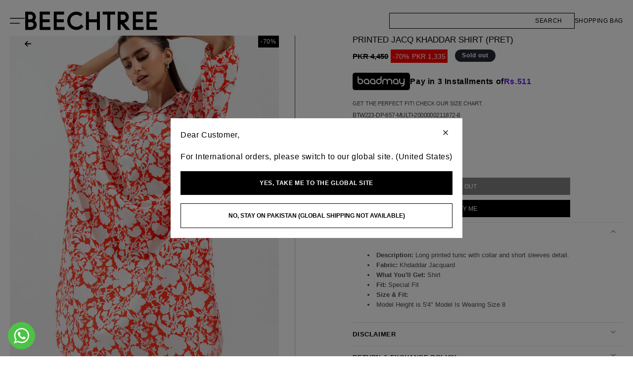

--- FILE ---
content_type: text/html; charset=utf-8
request_url: https://beechtree.pk/products/btw223-dp-657-multi
body_size: 44331
content:
<!doctype html>
<html class="js" lang="en">
  <head>
    <meta charset="utf-8">
    <meta http-equiv="X-UA-Compatible" content="IE=edge">
    <meta name="viewport" content="width=device-width,initial-scale=1">
    <meta name="theme-color" content="">
    <link rel="canonical" href="https://beechtree.pk/products/btw223-dp-657-multi">

    <link rel="icon" type="image/png" href="//beechtree.pk/cdn/shop/files/favicon_795a4ade-31bc-437b-bf6f-6c8b2a7dc348.png?crop=center&height=32&v=1732020357&width=32"><!-- Google Tag Manager -->
      <script>(function(w,d,s,l,i){w[l]=w[l]||[];w[l].push({'gtm.start':
        new Date().getTime(),event:'gtm.js'});var f=d.getElementsByTagName(s)[0],
        j=d.createElement(s),dl=l!='dataLayer'?'&l='+l:'';j.async=true;j.src=
        'https://www.googletagmanager.com/gtm.js?id='+i+dl;f.parentNode.insertBefore(j,f);
        })(window,document,'script','dataLayer','GTM-W54B43S8');
      </script>
    <!-- End Google Tag Manager -->
    <title>
      PRINTED JACQ KHADDAR SHIRT (PRET) &ndash; BEECHTREE</title>

    
      <meta name="description" content="Description: Long printed tunic with collar and short sleeves detail. Fabric: Khdaddar Jacquard What You&#39;ll Get: Shirt Fit: Special Fit Size &amp;amp; Fit: Model Height is 5&#39;4&quot; Model Is Wearing Size 8">
    

    

<meta property="og:site_name" content="BEECHTREE">
<meta property="og:url" content="https://beechtree.pk/products/btw223-dp-657-multi">
<meta property="og:title" content="PRINTED JACQ KHADDAR SHIRT (PRET)">
<meta property="og:type" content="product">
<meta property="og:description" content="Description: Long printed tunic with collar and short sleeves detail. Fabric: Khdaddar Jacquard What You&#39;ll Get: Shirt Fit: Special Fit Size &amp;amp; Fit: Model Height is 5&#39;4&quot; Model Is Wearing Size 8"><meta property="og:image" content="http://beechtree.pk/cdn/shop/products/BTW223-DP-657_1.jpg?v=1669637822">
  <meta property="og:image:secure_url" content="https://beechtree.pk/cdn/shop/products/BTW223-DP-657_1.jpg?v=1669637822">
  <meta property="og:image:width" content="934">
  <meta property="og:image:height" content="1400"><meta property="og:price:amount" content="1,335">
  <meta property="og:price:currency" content="PKR"><meta name="twitter:card" content="summary_large_image">
<meta name="twitter:title" content="PRINTED JACQ KHADDAR SHIRT (PRET)">
<meta name="twitter:description" content="Description: Long printed tunic with collar and short sleeves detail. Fabric: Khdaddar Jacquard What You&#39;ll Get: Shirt Fit: Special Fit Size &amp;amp; Fit: Model Height is 5&#39;4&quot; Model Is Wearing Size 8">


    <script>window.performance && window.performance.mark && window.performance.mark('shopify.content_for_header.start');</script><meta name="google-site-verification" content="7cq5SL9mkQpYX2pJ3YbdwLPTxpaHAlfwTHHTt59RQCc">
<meta id="shopify-digital-wallet" name="shopify-digital-wallet" content="/48892018848/digital_wallets/dialog">
<link rel="alternate" type="application/json+oembed" href="https://beechtree.pk/products/btw223-dp-657-multi.oembed">
<script async="async" src="/checkouts/internal/preloads.js?locale=en-PK"></script>
<script id="shopify-features" type="application/json">{"accessToken":"ffdf5a565ecef87a0b761d7e1e2a6e10","betas":["rich-media-storefront-analytics"],"domain":"beechtree.pk","predictiveSearch":true,"shopId":48892018848,"locale":"en"}</script>
<script>var Shopify = Shopify || {};
Shopify.shop = "beechtree-pk.myshopify.com";
Shopify.locale = "en";
Shopify.currency = {"active":"PKR","rate":"1.0"};
Shopify.country = "PK";
Shopify.theme = {"name":"Eid Sale 7-6-2025","id":142164164768,"schema_name":"Dawn","schema_version":"15.0.2","theme_store_id":887,"role":"main"};
Shopify.theme.handle = "null";
Shopify.theme.style = {"id":null,"handle":null};
Shopify.cdnHost = "beechtree.pk/cdn";
Shopify.routes = Shopify.routes || {};
Shopify.routes.root = "/";</script>
<script type="module">!function(o){(o.Shopify=o.Shopify||{}).modules=!0}(window);</script>
<script>!function(o){function n(){var o=[];function n(){o.push(Array.prototype.slice.apply(arguments))}return n.q=o,n}var t=o.Shopify=o.Shopify||{};t.loadFeatures=n(),t.autoloadFeatures=n()}(window);</script>
<script id="shop-js-analytics" type="application/json">{"pageType":"product"}</script>
<script defer="defer" async type="module" src="//beechtree.pk/cdn/shopifycloud/shop-js/modules/v2/client.init-shop-cart-sync_BN7fPSNr.en.esm.js"></script>
<script defer="defer" async type="module" src="//beechtree.pk/cdn/shopifycloud/shop-js/modules/v2/chunk.common_Cbph3Kss.esm.js"></script>
<script defer="defer" async type="module" src="//beechtree.pk/cdn/shopifycloud/shop-js/modules/v2/chunk.modal_DKumMAJ1.esm.js"></script>
<script type="module">
  await import("//beechtree.pk/cdn/shopifycloud/shop-js/modules/v2/client.init-shop-cart-sync_BN7fPSNr.en.esm.js");
await import("//beechtree.pk/cdn/shopifycloud/shop-js/modules/v2/chunk.common_Cbph3Kss.esm.js");
await import("//beechtree.pk/cdn/shopifycloud/shop-js/modules/v2/chunk.modal_DKumMAJ1.esm.js");

  window.Shopify.SignInWithShop?.initShopCartSync?.({"fedCMEnabled":true,"windoidEnabled":true});

</script>
<script id="__st">var __st={"a":48892018848,"offset":18000,"reqid":"e3e52fce-0322-4f9a-bad2-0527ab50f73b-1769761580","pageurl":"beechtree.pk\/products\/btw223-dp-657-multi","u":"4a5bf66b5f1e","p":"product","rtyp":"product","rid":7620244996256};</script>
<script>window.ShopifyPaypalV4VisibilityTracking = true;</script>
<script id="captcha-bootstrap">!function(){'use strict';const t='contact',e='account',n='new_comment',o=[[t,t],['blogs',n],['comments',n],[t,'customer']],c=[[e,'customer_login'],[e,'guest_login'],[e,'recover_customer_password'],[e,'create_customer']],r=t=>t.map((([t,e])=>`form[action*='/${t}']:not([data-nocaptcha='true']) input[name='form_type'][value='${e}']`)).join(','),a=t=>()=>t?[...document.querySelectorAll(t)].map((t=>t.form)):[];function s(){const t=[...o],e=r(t);return a(e)}const i='password',u='form_key',d=['recaptcha-v3-token','g-recaptcha-response','h-captcha-response',i],f=()=>{try{return window.sessionStorage}catch{return}},m='__shopify_v',_=t=>t.elements[u];function p(t,e,n=!1){try{const o=window.sessionStorage,c=JSON.parse(o.getItem(e)),{data:r}=function(t){const{data:e,action:n}=t;return t[m]||n?{data:e,action:n}:{data:t,action:n}}(c);for(const[e,n]of Object.entries(r))t.elements[e]&&(t.elements[e].value=n);n&&o.removeItem(e)}catch(o){console.error('form repopulation failed',{error:o})}}const l='form_type',E='cptcha';function T(t){t.dataset[E]=!0}const w=window,h=w.document,L='Shopify',v='ce_forms',y='captcha';let A=!1;((t,e)=>{const n=(g='f06e6c50-85a8-45c8-87d0-21a2b65856fe',I='https://cdn.shopify.com/shopifycloud/storefront-forms-hcaptcha/ce_storefront_forms_captcha_hcaptcha.v1.5.2.iife.js',D={infoText:'Protected by hCaptcha',privacyText:'Privacy',termsText:'Terms'},(t,e,n)=>{const o=w[L][v],c=o.bindForm;if(c)return c(t,g,e,D).then(n);var r;o.q.push([[t,g,e,D],n]),r=I,A||(h.body.append(Object.assign(h.createElement('script'),{id:'captcha-provider',async:!0,src:r})),A=!0)});var g,I,D;w[L]=w[L]||{},w[L][v]=w[L][v]||{},w[L][v].q=[],w[L][y]=w[L][y]||{},w[L][y].protect=function(t,e){n(t,void 0,e),T(t)},Object.freeze(w[L][y]),function(t,e,n,w,h,L){const[v,y,A,g]=function(t,e,n){const i=e?o:[],u=t?c:[],d=[...i,...u],f=r(d),m=r(i),_=r(d.filter((([t,e])=>n.includes(e))));return[a(f),a(m),a(_),s()]}(w,h,L),I=t=>{const e=t.target;return e instanceof HTMLFormElement?e:e&&e.form},D=t=>v().includes(t);t.addEventListener('submit',(t=>{const e=I(t);if(!e)return;const n=D(e)&&!e.dataset.hcaptchaBound&&!e.dataset.recaptchaBound,o=_(e),c=g().includes(e)&&(!o||!o.value);(n||c)&&t.preventDefault(),c&&!n&&(function(t){try{if(!f())return;!function(t){const e=f();if(!e)return;const n=_(t);if(!n)return;const o=n.value;o&&e.removeItem(o)}(t);const e=Array.from(Array(32),(()=>Math.random().toString(36)[2])).join('');!function(t,e){_(t)||t.append(Object.assign(document.createElement('input'),{type:'hidden',name:u})),t.elements[u].value=e}(t,e),function(t,e){const n=f();if(!n)return;const o=[...t.querySelectorAll(`input[type='${i}']`)].map((({name:t})=>t)),c=[...d,...o],r={};for(const[a,s]of new FormData(t).entries())c.includes(a)||(r[a]=s);n.setItem(e,JSON.stringify({[m]:1,action:t.action,data:r}))}(t,e)}catch(e){console.error('failed to persist form',e)}}(e),e.submit())}));const S=(t,e)=>{t&&!t.dataset[E]&&(n(t,e.some((e=>e===t))),T(t))};for(const o of['focusin','change'])t.addEventListener(o,(t=>{const e=I(t);D(e)&&S(e,y())}));const B=e.get('form_key'),M=e.get(l),P=B&&M;t.addEventListener('DOMContentLoaded',(()=>{const t=y();if(P)for(const e of t)e.elements[l].value===M&&p(e,B);[...new Set([...A(),...v().filter((t=>'true'===t.dataset.shopifyCaptcha))])].forEach((e=>S(e,t)))}))}(h,new URLSearchParams(w.location.search),n,t,e,['guest_login'])})(!0,!0)}();</script>
<script integrity="sha256-4kQ18oKyAcykRKYeNunJcIwy7WH5gtpwJnB7kiuLZ1E=" data-source-attribution="shopify.loadfeatures" defer="defer" src="//beechtree.pk/cdn/shopifycloud/storefront/assets/storefront/load_feature-a0a9edcb.js" crossorigin="anonymous"></script>
<script data-source-attribution="shopify.dynamic_checkout.dynamic.init">var Shopify=Shopify||{};Shopify.PaymentButton=Shopify.PaymentButton||{isStorefrontPortableWallets:!0,init:function(){window.Shopify.PaymentButton.init=function(){};var t=document.createElement("script");t.src="https://beechtree.pk/cdn/shopifycloud/portable-wallets/latest/portable-wallets.en.js",t.type="module",document.head.appendChild(t)}};
</script>
<script data-source-attribution="shopify.dynamic_checkout.buyer_consent">
  function portableWalletsHideBuyerConsent(e){var t=document.getElementById("shopify-buyer-consent"),n=document.getElementById("shopify-subscription-policy-button");t&&n&&(t.classList.add("hidden"),t.setAttribute("aria-hidden","true"),n.removeEventListener("click",e))}function portableWalletsShowBuyerConsent(e){var t=document.getElementById("shopify-buyer-consent"),n=document.getElementById("shopify-subscription-policy-button");t&&n&&(t.classList.remove("hidden"),t.removeAttribute("aria-hidden"),n.addEventListener("click",e))}window.Shopify?.PaymentButton&&(window.Shopify.PaymentButton.hideBuyerConsent=portableWalletsHideBuyerConsent,window.Shopify.PaymentButton.showBuyerConsent=portableWalletsShowBuyerConsent);
</script>
<script data-source-attribution="shopify.dynamic_checkout.cart.bootstrap">document.addEventListener("DOMContentLoaded",(function(){function t(){return document.querySelector("shopify-accelerated-checkout-cart, shopify-accelerated-checkout")}if(t())Shopify.PaymentButton.init();else{new MutationObserver((function(e,n){t()&&(Shopify.PaymentButton.init(),n.disconnect())})).observe(document.body,{childList:!0,subtree:!0})}}));
</script>

<script>window.performance && window.performance.mark && window.performance.mark('shopify.content_for_header.end');</script>

    <style data-shopify>
      
      
      
      
      

      
        :root,
        .color-scheme-1 {
          --color-background: 255,255,255;
        
          --gradient-background: #ffffff;
        

        

        --color-foreground: 0,0,0;
        --color-background-contrast: 191,191,191;
        --color-shadow: 18,18,18;
        --color-button: 18,18,18;
        --color-button-text: 255,255,255;
        --color-secondary-button: 255,255,255;
        --color-secondary-button-text: 18,18,18;
        --color-link: 18,18,18;
        --color-badge-foreground: 0,0,0;
        --color-badge-background: 255,255,255;
        --color-badge-border: 0,0,0;
        --payment-terms-background-color: rgb(255 255 255);
      }
      
        
        .color-scheme-2 {
          --color-background: 243,243,243;
        
          --gradient-background: #f3f3f3;
        

        

        --color-foreground: 18,18,18;
        --color-background-contrast: 179,179,179;
        --color-shadow: 18,18,18;
        --color-button: 18,18,18;
        --color-button-text: 243,243,243;
        --color-secondary-button: 243,243,243;
        --color-secondary-button-text: 18,18,18;
        --color-link: 18,18,18;
        --color-badge-foreground: 18,18,18;
        --color-badge-background: 243,243,243;
        --color-badge-border: 18,18,18;
        --payment-terms-background-color: rgb(243 243 243);
      }
      
        
        .color-scheme-3 {
          --color-background: 36,40,51;
        
          --gradient-background: #242833;
        

        

        --color-foreground: 255,255,255;
        --color-background-contrast: 47,52,66;
        --color-shadow: 18,18,18;
        --color-button: 255,255,255;
        --color-button-text: 0,0,0;
        --color-secondary-button: 36,40,51;
        --color-secondary-button-text: 255,255,255;
        --color-link: 255,255,255;
        --color-badge-foreground: 255,255,255;
        --color-badge-background: 36,40,51;
        --color-badge-border: 255,255,255;
        --payment-terms-background-color: rgb(36 40 51);
      }
      
        
        .color-scheme-4 {
          --color-background: 18,18,18;
        
          --gradient-background: #121212;
        

        

        --color-foreground: 255,255,255;
        --color-background-contrast: 146,146,146;
        --color-shadow: 18,18,18;
        --color-button: 255,255,255;
        --color-button-text: 18,18,18;
        --color-secondary-button: 18,18,18;
        --color-secondary-button-text: 255,255,255;
        --color-link: 255,255,255;
        --color-badge-foreground: 255,255,255;
        --color-badge-background: 18,18,18;
        --color-badge-border: 255,255,255;
        --payment-terms-background-color: rgb(18 18 18);
      }
      
        
        .color-scheme-5 {
          --color-background: 51,79,180;
        
          --gradient-background: #334fb4;
        

        

        --color-foreground: 255,255,255;
        --color-background-contrast: 23,35,81;
        --color-shadow: 18,18,18;
        --color-button: 255,255,255;
        --color-button-text: 51,79,180;
        --color-secondary-button: 51,79,180;
        --color-secondary-button-text: 255,255,255;
        --color-link: 255,255,255;
        --color-badge-foreground: 255,255,255;
        --color-badge-background: 51,79,180;
        --color-badge-border: 255,255,255;
        --payment-terms-background-color: rgb(51 79 180);
      }
      

      body, .color-scheme-1, .color-scheme-2, .color-scheme-3, .color-scheme-4, .color-scheme-5 {
        color: rgba(var(--color-foreground), 0.75);
        background-color: rgb(var(--color-background));
      }

      :root {
        --font-body-family: Helvetica, Arial, sans-serif;
        --font-body-style: normal;
        --font-body-weight: 400;
        --font-body-weight-bold: 700;

        --font-heading-family: Helvetica, Arial, sans-serif;
        --font-heading-style: normal;
        --font-heading-weight: 700;

        --font-body-scale: 1.0;
        --font-heading-scale: 1.0;

        --media-padding: px;
        --media-border-opacity: 0.05;
        --media-border-width: 1px;
        --media-radius: 0px;
        --media-shadow-opacity: 0.0;
        --media-shadow-horizontal-offset: 0px;
        --media-shadow-vertical-offset: 4px;
        --media-shadow-blur-radius: 5px;
        --media-shadow-visible: 0;

        --page-width: 130rem;
        --page-width-margin: 0rem;

        --product-card-image-padding: 0.0rem;
        --product-card-corner-radius: 0.0rem;
        --product-card-text-alignment: left;
        --product-card-border-width: 0.0rem;
        --product-card-border-opacity: 0.1;
        --product-card-shadow-opacity: 0.0;
        --product-card-shadow-visible: 0;
        --product-card-shadow-horizontal-offset: 0.0rem;
        --product-card-shadow-vertical-offset: 0.4rem;
        --product-card-shadow-blur-radius: 0.5rem;

        --collection-card-image-padding: 0.0rem;
        --collection-card-corner-radius: 0.0rem;
        --collection-card-text-alignment: left;
        --collection-card-border-width: 0.0rem;
        --collection-card-border-opacity: 0.1;
        --collection-card-shadow-opacity: 0.0;
        --collection-card-shadow-visible: 0;
        --collection-card-shadow-horizontal-offset: 0.0rem;
        --collection-card-shadow-vertical-offset: 0.4rem;
        --collection-card-shadow-blur-radius: 0.5rem;

        --blog-card-image-padding: 0.0rem;
        --blog-card-corner-radius: 0.0rem;
        --blog-card-text-alignment: left;
        --blog-card-border-width: 0.0rem;
        --blog-card-border-opacity: 0.1;
        --blog-card-shadow-opacity: 0.0;
        --blog-card-shadow-visible: 0;
        --blog-card-shadow-horizontal-offset: 0.0rem;
        --blog-card-shadow-vertical-offset: 0.4rem;
        --blog-card-shadow-blur-radius: 0.5rem;

        --badge-corner-radius: 4.0rem;

        --popup-border-width: 1px;
        --popup-border-opacity: 0.1;
        --popup-corner-radius: 0px;
        --popup-shadow-opacity: 0.05;
        --popup-shadow-horizontal-offset: 0px;
        --popup-shadow-vertical-offset: 4px;
        --popup-shadow-blur-radius: 5px;

        --drawer-border-width: 1px;
        --drawer-border-opacity: 0.1;
        --drawer-shadow-opacity: 0.0;
        --drawer-shadow-horizontal-offset: 0px;
        --drawer-shadow-vertical-offset: 4px;
        --drawer-shadow-blur-radius: 5px;

        --spacing-sections-desktop: 0px;
        --spacing-sections-mobile: 0px;

        --grid-desktop-vertical-spacing: 8px;
        --grid-desktop-horizontal-spacing: 8px;
        --grid-mobile-vertical-spacing: 4px;
        --grid-mobile-horizontal-spacing: 4px;

        --text-boxes-border-opacity: 0.1;
        --text-boxes-border-width: 0px;
        --text-boxes-radius: 0px;
        --text-boxes-shadow-opacity: 0.0;
        --text-boxes-shadow-visible: 0;
        --text-boxes-shadow-horizontal-offset: 0px;
        --text-boxes-shadow-vertical-offset: 4px;
        --text-boxes-shadow-blur-radius: 5px;

        --buttons-radius: 0px;
        --buttons-radius-outset: 0px;
        --buttons-border-width: 1px;
        --buttons-border-opacity: 1.0;
        --buttons-shadow-opacity: 0.0;
        --buttons-shadow-visible: 0;
        --buttons-shadow-horizontal-offset: 0px;
        --buttons-shadow-vertical-offset: 4px;
        --buttons-shadow-blur-radius: 5px;
        --buttons-border-offset: 0px;

        --inputs-radius: 0px;
        --inputs-border-width: 1px;
        --inputs-border-opacity: 0.55;
        --inputs-shadow-opacity: 0.0;
        --inputs-shadow-horizontal-offset: 0px;
        --inputs-margin-offset: 0px;
        --inputs-shadow-vertical-offset: 4px;
        --inputs-shadow-blur-radius: 5px;
        --inputs-radius-outset: 0px;

        --variant-pills-radius: 40px;
        --variant-pills-border-width: 1px;
        --variant-pills-border-opacity: 0.55;
        --variant-pills-shadow-opacity: 0.0;
        --variant-pills-shadow-horizontal-offset: 0px;
        --variant-pills-shadow-vertical-offset: 4px;
        --variant-pills-shadow-blur-radius: 5px;
      }

      *,
      *::before,
      *::after {
        box-sizing: inherit;
      }

      html {
        box-sizing: border-box;
        font-size: calc(var(--font-body-scale) * 62.5%);
        height: 100%;
      }

      body {
        display: grid;
        grid-template-rows: auto auto 1fr auto;
        grid-template-columns: 100%;
        min-height: 100%;
        margin: 0;
        font-size: 1.5rem;
        letter-spacing: 0.06rem;
        line-height: calc(1 + 0.8 / var(--font-body-scale));
        font-family: var(--font-body-family);
        font-style: var(--font-body-style);
        font-weight: var(--font-body-weight);
        overflow-x: hidden;
      }

      @media screen and (min-width: 750px) {
        body {
          font-size: 1.6rem;
        }
      }
      span.large-up-hide.medium-hide.arrow__back {
        display: none !important;
      }
    </style>

    
<script>
  !function(e,a,n,d,g){e.dengage=e.dengage||function(){(e.dengage.q=e.dengage.q||[]).push(arguments)},d=a.getElementsByTagName("head")[0],(g=a.createElement("script")).async=1,g.src="https://pcdn.dengage.com/p/push/658/9dd1515f-2078-a752-8bf4-da0693163cd9/dengage_sdk.js",d.appendChild(g)}(window,document);

  dengage('initialize', {swUrl: '/apps/dengage-web-push/tr/sw.js', swScope: '/apps/dengage-web-push/tr/'});
</script>


  <script defer="defer">
    let product = {"id":7620244996256,"title":"PRINTED JACQ KHADDAR SHIRT (PRET)","handle":"btw223-dp-657-multi","description":"\u003cul\u003e\n\u003cli\u003e\n\u003cstrong\u003eDescription: \u003c\/strong\u003e Long printed tunic with collar and short sleeves detail.\u003c\/li\u003e \u003cli\u003e \u003cstrong\u003eFabric: \u003c\/strong\u003e Khdaddar Jacquard\n \u003c\/li\u003e \u003cli\u003e \u003cstrong\u003eWhat You'll Get: \u003c\/strong\u003e Shirt\n \u003c\/li\u003e \u003cli\u003e \u003cstrong\u003eFit:\u003c\/strong\u003e  Special Fit\n\u003c\/li\u003e \u003cli\u003e\u003cstrong\u003eSize \u0026amp; Fit: \u003c\/strong\u003e\u003c\/li\u003e \u003cli\u003e \nModel Height is 5'4\"\nModel Is Wearing Size 8\u003c\/li\u003e\n\u003c\/ul\u003e","published_at":"2025-03-12T15:01:29+05:00","created_at":"2022-11-28T17:16:09+05:00","vendor":"WN_22","type":"PRET","tags":["10","12","14","50","50bOFF","70%OFF","8","F40","MULTI","NA-PRET-Shirts-W22","NA-PRET-W22","New-Arrivals-W22","PKR 3500 - PKR 3999","PRET-2500","PRET-Printed-W22","PRET-SHIRTS-W22","Pret-W22","PRINTED JACQ KHADDAR","PRINTED-PRET-W","R-PRET","Sale","sale-by-percentage","Sale-Pret","Sale-Pret-Winter","salepercent50","t_size_chest:26\"-26\"-28\"-28\"","t_size_hip:26\"-26\"-28\"-28\"","t_size_longlength:40\"-40\"-40\"-40\"","t_size_shortlength:40\"-40\"-40\"-40\"","t_size_shoulder:28\"-28\"-30\"-30\"","t_size_waist:26\"-26\"-28\"-28\"","trouser_size:8-10-12-14","w22tag","Win21","WINTERCOLLECTION"],"price":133500,"price_min":133500,"price_max":133500,"available":false,"price_varies":false,"compare_at_price":445000,"compare_at_price_min":445000,"compare_at_price_max":445000,"compare_at_price_varies":false,"variants":[{"id":50130678153376,"title":"8 \/ MULTI \/ KHADDAR","option1":"8","option2":"MULTI","option3":"KHADDAR","sku":"BTW223-DP-657-MULTI-2000000211872-8","requires_shipping":true,"taxable":false,"featured_image":null,"available":false,"name":"PRINTED JACQ KHADDAR SHIRT (PRET) - 8 \/ MULTI \/ KHADDAR","public_title":"8 \/ MULTI \/ KHADDAR","options":["8","MULTI","KHADDAR"],"price":133500,"weight":318,"compare_at_price":445000,"inventory_management":"shopify","barcode":"2000000211872","requires_selling_plan":false,"selling_plan_allocations":[],"quantity_rule":{"min":1,"max":null,"increment":1}},{"id":50130678186144,"title":"10 \/ MULTI \/ KHADDAR","option1":"10","option2":"MULTI","option3":"KHADDAR","sku":"BTW223-DP-657-MULTI-2000000211873-10","requires_shipping":true,"taxable":false,"featured_image":null,"available":false,"name":"PRINTED JACQ KHADDAR SHIRT (PRET) - 10 \/ MULTI \/ KHADDAR","public_title":"10 \/ MULTI \/ KHADDAR","options":["10","MULTI","KHADDAR"],"price":133500,"weight":318,"compare_at_price":445000,"inventory_management":"shopify","barcode":"2000000211873","requires_selling_plan":false,"selling_plan_allocations":[],"quantity_rule":{"min":1,"max":null,"increment":1}},{"id":50130678218912,"title":"12 \/ MULTI \/ KHADDAR","option1":"12","option2":"MULTI","option3":"KHADDAR","sku":"BTW223-DP-657-MULTI-2000000211874-12","requires_shipping":true,"taxable":false,"featured_image":null,"available":false,"name":"PRINTED JACQ KHADDAR SHIRT (PRET) - 12 \/ MULTI \/ KHADDAR","public_title":"12 \/ MULTI \/ KHADDAR","options":["12","MULTI","KHADDAR"],"price":133500,"weight":318,"compare_at_price":445000,"inventory_management":"shopify","barcode":"2000000211874","requires_selling_plan":false,"selling_plan_allocations":[],"quantity_rule":{"min":1,"max":null,"increment":1}},{"id":50130678251680,"title":"14 \/ MULTI \/ KHADDAR","option1":"14","option2":"MULTI","option3":"KHADDAR","sku":"BTW223-DP-657-MULTI-2000000211875-14","requires_shipping":true,"taxable":false,"featured_image":null,"available":false,"name":"PRINTED JACQ KHADDAR SHIRT (PRET) - 14 \/ MULTI \/ KHADDAR","public_title":"14 \/ MULTI \/ KHADDAR","options":["14","MULTI","KHADDAR"],"price":133500,"weight":318,"compare_at_price":445000,"inventory_management":"shopify","barcode":"2000000211875","requires_selling_plan":false,"selling_plan_allocations":[],"quantity_rule":{"min":1,"max":null,"increment":1}}],"images":["\/\/beechtree.pk\/cdn\/shop\/products\/BTW223-DP-657_1.jpg?v=1669637822","\/\/beechtree.pk\/cdn\/shop\/files\/BTW223-DP-657_2.jpg?v=1708021190","\/\/beechtree.pk\/cdn\/shop\/files\/BTW223-DP-657_3.jpg?v=1708021191","\/\/beechtree.pk\/cdn\/shop\/files\/BTW223-DP-657_4.jpg?v=1708021191"],"featured_image":"\/\/beechtree.pk\/cdn\/shop\/products\/BTW223-DP-657_1.jpg?v=1669637822","options":["Size","Color","Fabric"],"media":[{"alt":null,"id":25901165117600,"position":1,"preview_image":{"aspect_ratio":0.667,"height":1400,"width":934,"src":"\/\/beechtree.pk\/cdn\/shop\/products\/BTW223-DP-657_1.jpg?v=1669637822"},"aspect_ratio":0.667,"height":1400,"media_type":"image","src":"\/\/beechtree.pk\/cdn\/shop\/products\/BTW223-DP-657_1.jpg?v=1669637822","width":934},{"alt":null,"id":32453099815072,"position":2,"preview_image":{"aspect_ratio":0.667,"height":1400,"width":934,"src":"\/\/beechtree.pk\/cdn\/shop\/files\/BTW223-DP-657_2.jpg?v=1708021190"},"aspect_ratio":0.667,"height":1400,"media_type":"image","src":"\/\/beechtree.pk\/cdn\/shop\/files\/BTW223-DP-657_2.jpg?v=1708021190","width":934},{"alt":null,"id":32453099847840,"position":3,"preview_image":{"aspect_ratio":0.667,"height":1400,"width":934,"src":"\/\/beechtree.pk\/cdn\/shop\/files\/BTW223-DP-657_3.jpg?v=1708021191"},"aspect_ratio":0.667,"height":1400,"media_type":"image","src":"\/\/beechtree.pk\/cdn\/shop\/files\/BTW223-DP-657_3.jpg?v=1708021191","width":934},{"alt":null,"id":32453099880608,"position":4,"preview_image":{"aspect_ratio":0.667,"height":1400,"width":934,"src":"\/\/beechtree.pk\/cdn\/shop\/files\/BTW223-DP-657_4.jpg?v=1708021191"},"aspect_ratio":0.667,"height":1400,"media_type":"image","src":"\/\/beechtree.pk\/cdn\/shop\/files\/BTW223-DP-657_4.jpg?v=1708021191","width":934}],"requires_selling_plan":false,"selling_plan_groups":[],"content":"\u003cul\u003e\n\u003cli\u003e\n\u003cstrong\u003eDescription: \u003c\/strong\u003e Long printed tunic with collar and short sleeves detail.\u003c\/li\u003e \u003cli\u003e \u003cstrong\u003eFabric: \u003c\/strong\u003e Khdaddar Jacquard\n \u003c\/li\u003e \u003cli\u003e \u003cstrong\u003eWhat You'll Get: \u003c\/strong\u003e Shirt\n \u003c\/li\u003e \u003cli\u003e \u003cstrong\u003eFit:\u003c\/strong\u003e  Special Fit\n\u003c\/li\u003e \u003cli\u003e\u003cstrong\u003eSize \u0026amp; Fit: \u003c\/strong\u003e\u003c\/li\u003e \u003cli\u003e \nModel Height is 5'4\"\nModel Is Wearing Size 8\u003c\/li\u003e\n\u003c\/ul\u003e"};
    document.addEventListener("DOMContentLoaded", (event) => {
      dengage("ec:pageView", {
        page_type: "Product Page",
        product_id: product.id,
        product_title: product.title,
        discounted_price: product.price / 100,
        price: product.compare_at_price ? product.compare_at_price / 100 : product.price / 100,
        stock_count: product.available ? 1 : 0,
      });

      document.querySelector('.product-form__submit').addEventListener('click', () => {
        let variantId = parseInt(document.querySelector('.product-variant-id').value);
        let productQty = 1;
        dengage('ec:addToCart', {
          product_id: product.id,
          product_title: product.title,
          product_variant_id: variantId,
          quantity: productQty,
          discounted_price: product.price / 100,
          unit_price: product.compare_at_price ? product.compare_at_price / 100 : product.price / 100,
          stock_count: product.available ? 1 : 0,
          });
      });
  });
  </script>








    <link href="//beechtree.pk/cdn/shop/t/254/assets/base.css?v=100682194838449911431768219957" rel="stylesheet" type="text/css" media="all" />
    <link href="//beechtree.pk/cdn/shop/t/254/assets/custom.css?v=12746639727000296421762932609" rel="stylesheet" type="text/css" media="all" /><script>
      if (Shopify.designMode) {
        document.documentElement.classList.add('shopify-design-mode');
      }
    </script>

      
      <script src="//beechtree.pk/cdn/shop/t/254/assets/pubsub.js?v=158357773527763999511749213408" defer="defer"></script><script src="//beechtree.pk/cdn/shop/t/254/assets/constants.js?v=132983761750457495441749213408" defer="defer"></script>
    <script src="//beechtree.pk/cdn/shop/t/254/assets/global.js?v=126122328162663601811749213408" defer="defer"></script>
    <script src="//beechtree.pk/cdn/shop/t/254/assets/details-disclosure.js?v=13653116266235556501749213408" defer="defer"></script>
    <script src="//beechtree.pk/cdn/shop/t/254/assets/details-modal.js?v=25581673532751508451749213408" defer="defer"></script>

    <link rel="stylesheet" href="//beechtree.pk/cdn/shop/t/254/assets/component-cart-items.css?v=157274271639866036431767085752" media="print" onload="this.media='all'"><link href="//beechtree.pk/cdn/shop/t/254/assets/component-cart-drawer.css?v=170897737612384856021749213408" rel="stylesheet" type="text/css" media="all" />
      <link href="//beechtree.pk/cdn/shop/t/254/assets/component-cart.css?v=129089009136089347271767085873" rel="stylesheet" type="text/css" media="all" />
      <link href="//beechtree.pk/cdn/shop/t/254/assets/component-totals.css?v=15906652033866631521749213408" rel="stylesheet" type="text/css" media="all" />
      <link href="//beechtree.pk/cdn/shop/t/254/assets/component-price.css?v=147717737103091674871768802907" rel="stylesheet" type="text/css" media="all" />
      <link href="//beechtree.pk/cdn/shop/t/254/assets/component-discounts.css?v=152760482443307489271749213408" rel="stylesheet" type="text/css" media="all" /><link rel="preload" href="//beechtree.pk/cdn/shop/t/254/assets/swiper-bundle.min.css?v=1980861273777070691754899456" as="style" onload="this.onload=null;this.rel='stylesheet'">
<noscript>
  <link rel="stylesheet" href="//beechtree.pk/cdn/shop/t/254/assets/swiper-bundle.min.css?v=1980861273777070691754899456">
</noscript>

    <!-- Swiper JS -->
    <script src="//beechtree.pk/cdn/shop/t/254/assets/swiper-bundle.min.js?v=48597202456481873011754897719"></script>

    
    <link href="//beechtree.pk/cdn/shop/t/254/assets/baadmay-styles.css?v=76269540819900406251749213408" as="style" type="text/css" rel="preload">
    <link rel="stylesheet" href="//beechtree.pk/cdn/shop/t/254/assets/baadmay-styles.css?v=76269540819900406251749213408">
    
    <link href="//beechtree.pk/cdn/shop/t/254/assets/baadmay-scripts.js?v=86126486975939078001749213408" as="script" type="text/javascript" rel="preload">
    <script src="//beechtree.pk/cdn/shop/t/254/assets/baadmay-scripts.js?v=86126486975939078001749213408" defer></script>
    
  <link href="https://monorail-edge.shopifysvc.com" rel="dns-prefetch">
<script>(function(){if ("sendBeacon" in navigator && "performance" in window) {try {var session_token_from_headers = performance.getEntriesByType('navigation')[0].serverTiming.find(x => x.name == '_s').description;} catch {var session_token_from_headers = undefined;}var session_cookie_matches = document.cookie.match(/_shopify_s=([^;]*)/);var session_token_from_cookie = session_cookie_matches && session_cookie_matches.length === 2 ? session_cookie_matches[1] : "";var session_token = session_token_from_headers || session_token_from_cookie || "";function handle_abandonment_event(e) {var entries = performance.getEntries().filter(function(entry) {return /monorail-edge.shopifysvc.com/.test(entry.name);});if (!window.abandonment_tracked && entries.length === 0) {window.abandonment_tracked = true;var currentMs = Date.now();var navigation_start = performance.timing.navigationStart;var payload = {shop_id: 48892018848,url: window.location.href,navigation_start,duration: currentMs - navigation_start,session_token,page_type: "product"};window.navigator.sendBeacon("https://monorail-edge.shopifysvc.com/v1/produce", JSON.stringify({schema_id: "online_store_buyer_site_abandonment/1.1",payload: payload,metadata: {event_created_at_ms: currentMs,event_sent_at_ms: currentMs}}));}}window.addEventListener('pagehide', handle_abandonment_event);}}());</script>
<script id="web-pixels-manager-setup">(function e(e,d,r,n,o){if(void 0===o&&(o={}),!Boolean(null===(a=null===(i=window.Shopify)||void 0===i?void 0:i.analytics)||void 0===a?void 0:a.replayQueue)){var i,a;window.Shopify=window.Shopify||{};var t=window.Shopify;t.analytics=t.analytics||{};var s=t.analytics;s.replayQueue=[],s.publish=function(e,d,r){return s.replayQueue.push([e,d,r]),!0};try{self.performance.mark("wpm:start")}catch(e){}var l=function(){var e={modern:/Edge?\/(1{2}[4-9]|1[2-9]\d|[2-9]\d{2}|\d{4,})\.\d+(\.\d+|)|Firefox\/(1{2}[4-9]|1[2-9]\d|[2-9]\d{2}|\d{4,})\.\d+(\.\d+|)|Chrom(ium|e)\/(9{2}|\d{3,})\.\d+(\.\d+|)|(Maci|X1{2}).+ Version\/(15\.\d+|(1[6-9]|[2-9]\d|\d{3,})\.\d+)([,.]\d+|)( \(\w+\)|)( Mobile\/\w+|) Safari\/|Chrome.+OPR\/(9{2}|\d{3,})\.\d+\.\d+|(CPU[ +]OS|iPhone[ +]OS|CPU[ +]iPhone|CPU IPhone OS|CPU iPad OS)[ +]+(15[._]\d+|(1[6-9]|[2-9]\d|\d{3,})[._]\d+)([._]\d+|)|Android:?[ /-](13[3-9]|1[4-9]\d|[2-9]\d{2}|\d{4,})(\.\d+|)(\.\d+|)|Android.+Firefox\/(13[5-9]|1[4-9]\d|[2-9]\d{2}|\d{4,})\.\d+(\.\d+|)|Android.+Chrom(ium|e)\/(13[3-9]|1[4-9]\d|[2-9]\d{2}|\d{4,})\.\d+(\.\d+|)|SamsungBrowser\/([2-9]\d|\d{3,})\.\d+/,legacy:/Edge?\/(1[6-9]|[2-9]\d|\d{3,})\.\d+(\.\d+|)|Firefox\/(5[4-9]|[6-9]\d|\d{3,})\.\d+(\.\d+|)|Chrom(ium|e)\/(5[1-9]|[6-9]\d|\d{3,})\.\d+(\.\d+|)([\d.]+$|.*Safari\/(?![\d.]+ Edge\/[\d.]+$))|(Maci|X1{2}).+ Version\/(10\.\d+|(1[1-9]|[2-9]\d|\d{3,})\.\d+)([,.]\d+|)( \(\w+\)|)( Mobile\/\w+|) Safari\/|Chrome.+OPR\/(3[89]|[4-9]\d|\d{3,})\.\d+\.\d+|(CPU[ +]OS|iPhone[ +]OS|CPU[ +]iPhone|CPU IPhone OS|CPU iPad OS)[ +]+(10[._]\d+|(1[1-9]|[2-9]\d|\d{3,})[._]\d+)([._]\d+|)|Android:?[ /-](13[3-9]|1[4-9]\d|[2-9]\d{2}|\d{4,})(\.\d+|)(\.\d+|)|Mobile Safari.+OPR\/([89]\d|\d{3,})\.\d+\.\d+|Android.+Firefox\/(13[5-9]|1[4-9]\d|[2-9]\d{2}|\d{4,})\.\d+(\.\d+|)|Android.+Chrom(ium|e)\/(13[3-9]|1[4-9]\d|[2-9]\d{2}|\d{4,})\.\d+(\.\d+|)|Android.+(UC? ?Browser|UCWEB|U3)[ /]?(15\.([5-9]|\d{2,})|(1[6-9]|[2-9]\d|\d{3,})\.\d+)\.\d+|SamsungBrowser\/(5\.\d+|([6-9]|\d{2,})\.\d+)|Android.+MQ{2}Browser\/(14(\.(9|\d{2,})|)|(1[5-9]|[2-9]\d|\d{3,})(\.\d+|))(\.\d+|)|K[Aa][Ii]OS\/(3\.\d+|([4-9]|\d{2,})\.\d+)(\.\d+|)/},d=e.modern,r=e.legacy,n=navigator.userAgent;return n.match(d)?"modern":n.match(r)?"legacy":"unknown"}(),u="modern"===l?"modern":"legacy",c=(null!=n?n:{modern:"",legacy:""})[u],f=function(e){return[e.baseUrl,"/wpm","/b",e.hashVersion,"modern"===e.buildTarget?"m":"l",".js"].join("")}({baseUrl:d,hashVersion:r,buildTarget:u}),m=function(e){var d=e.version,r=e.bundleTarget,n=e.surface,o=e.pageUrl,i=e.monorailEndpoint;return{emit:function(e){var a=e.status,t=e.errorMsg,s=(new Date).getTime(),l=JSON.stringify({metadata:{event_sent_at_ms:s},events:[{schema_id:"web_pixels_manager_load/3.1",payload:{version:d,bundle_target:r,page_url:o,status:a,surface:n,error_msg:t},metadata:{event_created_at_ms:s}}]});if(!i)return console&&console.warn&&console.warn("[Web Pixels Manager] No Monorail endpoint provided, skipping logging."),!1;try{return self.navigator.sendBeacon.bind(self.navigator)(i,l)}catch(e){}var u=new XMLHttpRequest;try{return u.open("POST",i,!0),u.setRequestHeader("Content-Type","text/plain"),u.send(l),!0}catch(e){return console&&console.warn&&console.warn("[Web Pixels Manager] Got an unhandled error while logging to Monorail."),!1}}}}({version:r,bundleTarget:l,surface:e.surface,pageUrl:self.location.href,monorailEndpoint:e.monorailEndpoint});try{o.browserTarget=l,function(e){var d=e.src,r=e.async,n=void 0===r||r,o=e.onload,i=e.onerror,a=e.sri,t=e.scriptDataAttributes,s=void 0===t?{}:t,l=document.createElement("script"),u=document.querySelector("head"),c=document.querySelector("body");if(l.async=n,l.src=d,a&&(l.integrity=a,l.crossOrigin="anonymous"),s)for(var f in s)if(Object.prototype.hasOwnProperty.call(s,f))try{l.dataset[f]=s[f]}catch(e){}if(o&&l.addEventListener("load",o),i&&l.addEventListener("error",i),u)u.appendChild(l);else{if(!c)throw new Error("Did not find a head or body element to append the script");c.appendChild(l)}}({src:f,async:!0,onload:function(){if(!function(){var e,d;return Boolean(null===(d=null===(e=window.Shopify)||void 0===e?void 0:e.analytics)||void 0===d?void 0:d.initialized)}()){var d=window.webPixelsManager.init(e)||void 0;if(d){var r=window.Shopify.analytics;r.replayQueue.forEach((function(e){var r=e[0],n=e[1],o=e[2];d.publishCustomEvent(r,n,o)})),r.replayQueue=[],r.publish=d.publishCustomEvent,r.visitor=d.visitor,r.initialized=!0}}},onerror:function(){return m.emit({status:"failed",errorMsg:"".concat(f," has failed to load")})},sri:function(e){var d=/^sha384-[A-Za-z0-9+/=]+$/;return"string"==typeof e&&d.test(e)}(c)?c:"",scriptDataAttributes:o}),m.emit({status:"loading"})}catch(e){m.emit({status:"failed",errorMsg:(null==e?void 0:e.message)||"Unknown error"})}}})({shopId: 48892018848,storefrontBaseUrl: "https://beechtree.pk",extensionsBaseUrl: "https://extensions.shopifycdn.com/cdn/shopifycloud/web-pixels-manager",monorailEndpoint: "https://monorail-edge.shopifysvc.com/unstable/produce_batch",surface: "storefront-renderer",enabledBetaFlags: ["2dca8a86"],webPixelsConfigList: [{"id":"583139488","configuration":"{\"config\":\"{\\\"pixel_id\\\":\\\"G-SNMM9Z1WM8\\\",\\\"target_country\\\":\\\"PK\\\",\\\"gtag_events\\\":[{\\\"type\\\":\\\"purchase\\\",\\\"action_label\\\":\\\"G-SNMM9Z1WM8\\\"},{\\\"type\\\":\\\"page_view\\\",\\\"action_label\\\":\\\"G-SNMM9Z1WM8\\\"},{\\\"type\\\":\\\"view_item\\\",\\\"action_label\\\":\\\"G-SNMM9Z1WM8\\\"},{\\\"type\\\":\\\"search\\\",\\\"action_label\\\":\\\"G-SNMM9Z1WM8\\\"},{\\\"type\\\":\\\"add_to_cart\\\",\\\"action_label\\\":\\\"G-SNMM9Z1WM8\\\"},{\\\"type\\\":\\\"begin_checkout\\\",\\\"action_label\\\":\\\"G-SNMM9Z1WM8\\\"},{\\\"type\\\":\\\"add_payment_info\\\",\\\"action_label\\\":\\\"G-SNMM9Z1WM8\\\"}],\\\"enable_monitoring_mode\\\":false}\"}","eventPayloadVersion":"v1","runtimeContext":"OPEN","scriptVersion":"b2a88bafab3e21179ed38636efcd8a93","type":"APP","apiClientId":1780363,"privacyPurposes":[],"dataSharingAdjustments":{"protectedCustomerApprovalScopes":["read_customer_address","read_customer_email","read_customer_name","read_customer_personal_data","read_customer_phone"]}},{"id":"258244768","configuration":"{\"pixel_id\":\"2634079263378819\",\"pixel_type\":\"facebook_pixel\",\"metaapp_system_user_token\":\"-\"}","eventPayloadVersion":"v1","runtimeContext":"OPEN","scriptVersion":"ca16bc87fe92b6042fbaa3acc2fbdaa6","type":"APP","apiClientId":2329312,"privacyPurposes":["ANALYTICS","MARKETING","SALE_OF_DATA"],"dataSharingAdjustments":{"protectedCustomerApprovalScopes":["read_customer_address","read_customer_email","read_customer_name","read_customer_personal_data","read_customer_phone"]}},{"id":"shopify-app-pixel","configuration":"{}","eventPayloadVersion":"v1","runtimeContext":"STRICT","scriptVersion":"0450","apiClientId":"shopify-pixel","type":"APP","privacyPurposes":["ANALYTICS","MARKETING"]},{"id":"shopify-custom-pixel","eventPayloadVersion":"v1","runtimeContext":"LAX","scriptVersion":"0450","apiClientId":"shopify-pixel","type":"CUSTOM","privacyPurposes":["ANALYTICS","MARKETING"]}],isMerchantRequest: false,initData: {"shop":{"name":"BEECHTREE","paymentSettings":{"currencyCode":"PKR"},"myshopifyDomain":"beechtree-pk.myshopify.com","countryCode":"PK","storefrontUrl":"https:\/\/beechtree.pk"},"customer":null,"cart":null,"checkout":null,"productVariants":[{"price":{"amount":1335.0,"currencyCode":"PKR"},"product":{"title":"PRINTED JACQ KHADDAR SHIRT (PRET)","vendor":"WN_22","id":"7620244996256","untranslatedTitle":"PRINTED JACQ KHADDAR SHIRT (PRET)","url":"\/products\/btw223-dp-657-multi","type":"PRET"},"id":"50130678153376","image":{"src":"\/\/beechtree.pk\/cdn\/shop\/products\/BTW223-DP-657_1.jpg?v=1669637822"},"sku":"BTW223-DP-657-MULTI-2000000211872-8","title":"8 \/ MULTI \/ KHADDAR","untranslatedTitle":"8 \/ MULTI \/ KHADDAR"},{"price":{"amount":1335.0,"currencyCode":"PKR"},"product":{"title":"PRINTED JACQ KHADDAR SHIRT (PRET)","vendor":"WN_22","id":"7620244996256","untranslatedTitle":"PRINTED JACQ KHADDAR SHIRT (PRET)","url":"\/products\/btw223-dp-657-multi","type":"PRET"},"id":"50130678186144","image":{"src":"\/\/beechtree.pk\/cdn\/shop\/products\/BTW223-DP-657_1.jpg?v=1669637822"},"sku":"BTW223-DP-657-MULTI-2000000211873-10","title":"10 \/ MULTI \/ KHADDAR","untranslatedTitle":"10 \/ MULTI \/ KHADDAR"},{"price":{"amount":1335.0,"currencyCode":"PKR"},"product":{"title":"PRINTED JACQ KHADDAR SHIRT (PRET)","vendor":"WN_22","id":"7620244996256","untranslatedTitle":"PRINTED JACQ KHADDAR SHIRT (PRET)","url":"\/products\/btw223-dp-657-multi","type":"PRET"},"id":"50130678218912","image":{"src":"\/\/beechtree.pk\/cdn\/shop\/products\/BTW223-DP-657_1.jpg?v=1669637822"},"sku":"BTW223-DP-657-MULTI-2000000211874-12","title":"12 \/ MULTI \/ KHADDAR","untranslatedTitle":"12 \/ MULTI \/ KHADDAR"},{"price":{"amount":1335.0,"currencyCode":"PKR"},"product":{"title":"PRINTED JACQ KHADDAR SHIRT (PRET)","vendor":"WN_22","id":"7620244996256","untranslatedTitle":"PRINTED JACQ KHADDAR SHIRT (PRET)","url":"\/products\/btw223-dp-657-multi","type":"PRET"},"id":"50130678251680","image":{"src":"\/\/beechtree.pk\/cdn\/shop\/products\/BTW223-DP-657_1.jpg?v=1669637822"},"sku":"BTW223-DP-657-MULTI-2000000211875-14","title":"14 \/ MULTI \/ KHADDAR","untranslatedTitle":"14 \/ MULTI \/ KHADDAR"}],"purchasingCompany":null},},"https://beechtree.pk/cdn","1d2a099fw23dfb22ep557258f5m7a2edbae",{"modern":"","legacy":""},{"shopId":"48892018848","storefrontBaseUrl":"https:\/\/beechtree.pk","extensionBaseUrl":"https:\/\/extensions.shopifycdn.com\/cdn\/shopifycloud\/web-pixels-manager","surface":"storefront-renderer","enabledBetaFlags":"[\"2dca8a86\"]","isMerchantRequest":"false","hashVersion":"1d2a099fw23dfb22ep557258f5m7a2edbae","publish":"custom","events":"[[\"page_viewed\",{}],[\"product_viewed\",{\"productVariant\":{\"price\":{\"amount\":1335.0,\"currencyCode\":\"PKR\"},\"product\":{\"title\":\"PRINTED JACQ KHADDAR SHIRT (PRET)\",\"vendor\":\"WN_22\",\"id\":\"7620244996256\",\"untranslatedTitle\":\"PRINTED JACQ KHADDAR SHIRT (PRET)\",\"url\":\"\/products\/btw223-dp-657-multi\",\"type\":\"PRET\"},\"id\":\"50130678153376\",\"image\":{\"src\":\"\/\/beechtree.pk\/cdn\/shop\/products\/BTW223-DP-657_1.jpg?v=1669637822\"},\"sku\":\"BTW223-DP-657-MULTI-2000000211872-8\",\"title\":\"8 \/ MULTI \/ KHADDAR\",\"untranslatedTitle\":\"8 \/ MULTI \/ KHADDAR\"}}]]"});</script><script>
  window.ShopifyAnalytics = window.ShopifyAnalytics || {};
  window.ShopifyAnalytics.meta = window.ShopifyAnalytics.meta || {};
  window.ShopifyAnalytics.meta.currency = 'PKR';
  var meta = {"product":{"id":7620244996256,"gid":"gid:\/\/shopify\/Product\/7620244996256","vendor":"WN_22","type":"PRET","handle":"btw223-dp-657-multi","variants":[{"id":50130678153376,"price":133500,"name":"PRINTED JACQ KHADDAR SHIRT (PRET) - 8 \/ MULTI \/ KHADDAR","public_title":"8 \/ MULTI \/ KHADDAR","sku":"BTW223-DP-657-MULTI-2000000211872-8"},{"id":50130678186144,"price":133500,"name":"PRINTED JACQ KHADDAR SHIRT (PRET) - 10 \/ MULTI \/ KHADDAR","public_title":"10 \/ MULTI \/ KHADDAR","sku":"BTW223-DP-657-MULTI-2000000211873-10"},{"id":50130678218912,"price":133500,"name":"PRINTED JACQ KHADDAR SHIRT (PRET) - 12 \/ MULTI \/ KHADDAR","public_title":"12 \/ MULTI \/ KHADDAR","sku":"BTW223-DP-657-MULTI-2000000211874-12"},{"id":50130678251680,"price":133500,"name":"PRINTED JACQ KHADDAR SHIRT (PRET) - 14 \/ MULTI \/ KHADDAR","public_title":"14 \/ MULTI \/ KHADDAR","sku":"BTW223-DP-657-MULTI-2000000211875-14"}],"remote":false},"page":{"pageType":"product","resourceType":"product","resourceId":7620244996256,"requestId":"e3e52fce-0322-4f9a-bad2-0527ab50f73b-1769761580"}};
  for (var attr in meta) {
    window.ShopifyAnalytics.meta[attr] = meta[attr];
  }
</script>
<script class="analytics">
  (function () {
    var customDocumentWrite = function(content) {
      var jquery = null;

      if (window.jQuery) {
        jquery = window.jQuery;
      } else if (window.Checkout && window.Checkout.$) {
        jquery = window.Checkout.$;
      }

      if (jquery) {
        jquery('body').append(content);
      }
    };

    var hasLoggedConversion = function(token) {
      if (token) {
        return document.cookie.indexOf('loggedConversion=' + token) !== -1;
      }
      return false;
    }

    var setCookieIfConversion = function(token) {
      if (token) {
        var twoMonthsFromNow = new Date(Date.now());
        twoMonthsFromNow.setMonth(twoMonthsFromNow.getMonth() + 2);

        document.cookie = 'loggedConversion=' + token + '; expires=' + twoMonthsFromNow;
      }
    }

    var trekkie = window.ShopifyAnalytics.lib = window.trekkie = window.trekkie || [];
    if (trekkie.integrations) {
      return;
    }
    trekkie.methods = [
      'identify',
      'page',
      'ready',
      'track',
      'trackForm',
      'trackLink'
    ];
    trekkie.factory = function(method) {
      return function() {
        var args = Array.prototype.slice.call(arguments);
        args.unshift(method);
        trekkie.push(args);
        return trekkie;
      };
    };
    for (var i = 0; i < trekkie.methods.length; i++) {
      var key = trekkie.methods[i];
      trekkie[key] = trekkie.factory(key);
    }
    trekkie.load = function(config) {
      trekkie.config = config || {};
      trekkie.config.initialDocumentCookie = document.cookie;
      var first = document.getElementsByTagName('script')[0];
      var script = document.createElement('script');
      script.type = 'text/javascript';
      script.onerror = function(e) {
        var scriptFallback = document.createElement('script');
        scriptFallback.type = 'text/javascript';
        scriptFallback.onerror = function(error) {
                var Monorail = {
      produce: function produce(monorailDomain, schemaId, payload) {
        var currentMs = new Date().getTime();
        var event = {
          schema_id: schemaId,
          payload: payload,
          metadata: {
            event_created_at_ms: currentMs,
            event_sent_at_ms: currentMs
          }
        };
        return Monorail.sendRequest("https://" + monorailDomain + "/v1/produce", JSON.stringify(event));
      },
      sendRequest: function sendRequest(endpointUrl, payload) {
        // Try the sendBeacon API
        if (window && window.navigator && typeof window.navigator.sendBeacon === 'function' && typeof window.Blob === 'function' && !Monorail.isIos12()) {
          var blobData = new window.Blob([payload], {
            type: 'text/plain'
          });

          if (window.navigator.sendBeacon(endpointUrl, blobData)) {
            return true;
          } // sendBeacon was not successful

        } // XHR beacon

        var xhr = new XMLHttpRequest();

        try {
          xhr.open('POST', endpointUrl);
          xhr.setRequestHeader('Content-Type', 'text/plain');
          xhr.send(payload);
        } catch (e) {
          console.log(e);
        }

        return false;
      },
      isIos12: function isIos12() {
        return window.navigator.userAgent.lastIndexOf('iPhone; CPU iPhone OS 12_') !== -1 || window.navigator.userAgent.lastIndexOf('iPad; CPU OS 12_') !== -1;
      }
    };
    Monorail.produce('monorail-edge.shopifysvc.com',
      'trekkie_storefront_load_errors/1.1',
      {shop_id: 48892018848,
      theme_id: 142164164768,
      app_name: "storefront",
      context_url: window.location.href,
      source_url: "//beechtree.pk/cdn/s/trekkie.storefront.c59ea00e0474b293ae6629561379568a2d7c4bba.min.js"});

        };
        scriptFallback.async = true;
        scriptFallback.src = '//beechtree.pk/cdn/s/trekkie.storefront.c59ea00e0474b293ae6629561379568a2d7c4bba.min.js';
        first.parentNode.insertBefore(scriptFallback, first);
      };
      script.async = true;
      script.src = '//beechtree.pk/cdn/s/trekkie.storefront.c59ea00e0474b293ae6629561379568a2d7c4bba.min.js';
      first.parentNode.insertBefore(script, first);
    };
    trekkie.load(
      {"Trekkie":{"appName":"storefront","development":false,"defaultAttributes":{"shopId":48892018848,"isMerchantRequest":null,"themeId":142164164768,"themeCityHash":"10272842047995998795","contentLanguage":"en","currency":"PKR"},"isServerSideCookieWritingEnabled":true,"monorailRegion":"shop_domain","enabledBetaFlags":["65f19447","b5387b81"]},"Session Attribution":{},"S2S":{"facebookCapiEnabled":true,"source":"trekkie-storefront-renderer","apiClientId":580111}}
    );

    var loaded = false;
    trekkie.ready(function() {
      if (loaded) return;
      loaded = true;

      window.ShopifyAnalytics.lib = window.trekkie;

      var originalDocumentWrite = document.write;
      document.write = customDocumentWrite;
      try { window.ShopifyAnalytics.merchantGoogleAnalytics.call(this); } catch(error) {};
      document.write = originalDocumentWrite;

      window.ShopifyAnalytics.lib.page(null,{"pageType":"product","resourceType":"product","resourceId":7620244996256,"requestId":"e3e52fce-0322-4f9a-bad2-0527ab50f73b-1769761580","shopifyEmitted":true});

      var match = window.location.pathname.match(/checkouts\/(.+)\/(thank_you|post_purchase)/)
      var token = match? match[1]: undefined;
      if (!hasLoggedConversion(token)) {
        setCookieIfConversion(token);
        window.ShopifyAnalytics.lib.track("Viewed Product",{"currency":"PKR","variantId":50130678153376,"productId":7620244996256,"productGid":"gid:\/\/shopify\/Product\/7620244996256","name":"PRINTED JACQ KHADDAR SHIRT (PRET) - 8 \/ MULTI \/ KHADDAR","price":"1335.00","sku":"BTW223-DP-657-MULTI-2000000211872-8","brand":"WN_22","variant":"8 \/ MULTI \/ KHADDAR","category":"PRET","nonInteraction":true,"remote":false},undefined,undefined,{"shopifyEmitted":true});
      window.ShopifyAnalytics.lib.track("monorail:\/\/trekkie_storefront_viewed_product\/1.1",{"currency":"PKR","variantId":50130678153376,"productId":7620244996256,"productGid":"gid:\/\/shopify\/Product\/7620244996256","name":"PRINTED JACQ KHADDAR SHIRT (PRET) - 8 \/ MULTI \/ KHADDAR","price":"1335.00","sku":"BTW223-DP-657-MULTI-2000000211872-8","brand":"WN_22","variant":"8 \/ MULTI \/ KHADDAR","category":"PRET","nonInteraction":true,"remote":false,"referer":"https:\/\/beechtree.pk\/products\/btw223-dp-657-multi"});
      }
    });


        var eventsListenerScript = document.createElement('script');
        eventsListenerScript.async = true;
        eventsListenerScript.src = "//beechtree.pk/cdn/shopifycloud/storefront/assets/shop_events_listener-3da45d37.js";
        document.getElementsByTagName('head')[0].appendChild(eventsListenerScript);

})();</script>
  <script>
  if (!window.ga || (window.ga && typeof window.ga !== 'function')) {
    window.ga = function ga() {
      (window.ga.q = window.ga.q || []).push(arguments);
      if (window.Shopify && window.Shopify.analytics && typeof window.Shopify.analytics.publish === 'function') {
        window.Shopify.analytics.publish("ga_stub_called", {}, {sendTo: "google_osp_migration"});
      }
      console.error("Shopify's Google Analytics stub called with:", Array.from(arguments), "\nSee https://help.shopify.com/manual/promoting-marketing/pixels/pixel-migration#google for more information.");
    };
    if (window.Shopify && window.Shopify.analytics && typeof window.Shopify.analytics.publish === 'function') {
      window.Shopify.analytics.publish("ga_stub_initialized", {}, {sendTo: "google_osp_migration"});
    }
  }
</script>
<script
  defer
  src="https://beechtree.pk/cdn/shopifycloud/perf-kit/shopify-perf-kit-3.1.0.min.js"
  data-application="storefront-renderer"
  data-shop-id="48892018848"
  data-render-region="gcp-us-central1"
  data-page-type="product"
  data-theme-instance-id="142164164768"
  data-theme-name="Dawn"
  data-theme-version="15.0.2"
  data-monorail-region="shop_domain"
  data-resource-timing-sampling-rate="10"
  data-shs="true"
  data-shs-beacon="true"
  data-shs-export-with-fetch="true"
  data-shs-logs-sample-rate="1"
  data-shs-beacon-endpoint="https://beechtree.pk/api/collect"
></script>
</head>

  <body class="page-product gradient">
    <!-- Google Tag Manager (noscript) -->
      <noscript>
        <iframe src="https://www.googletagmanager.com/ns.html?id=GTM-W54B43S8"
        height="0"
        width="0"
        style="display:none;visibility:hidden"
      >
      </iframe>
      </noscript>
    <!-- End Google Tag Manager (noscript) -->
    <a class="skip-to-content-link button visually-hidden" href="#MainContent">
      Skip to content
    </a><link href="//beechtree.pk/cdn/shop/t/254/assets/component-card.css?v=69242810641317358561749213408" rel="stylesheet" type="text/css" media="all" />
  <link href="//beechtree.pk/cdn/shop/t/254/assets/quantity-popover.css?v=78745769908715669131749213408" rel="stylesheet" type="text/css" media="all" />
  <script src="//beechtree.pk/cdn/shop/t/254/assets/quantity-popover.js?v=987015268078116491749213408" defer="defer"></script><script src="//beechtree.pk/cdn/shop/t/254/assets/cart.js?v=6265170523245368331749213408" defer="defer"></script>


<style>
  .drawer {
    visibility: hidden;
  }
</style>

<cart-drawer class="drawer is-empty">
  <div id="CartDrawer" class="cart-drawer">
    <div id="CartDrawer-Overlay" style="display: none;" class="cart-drawer__overlay"></div>
    <div
      class="drawer__inner gradient color-scheme-1"
      role="dialog"
      aria-modal="true"
      aria-label="Your cart"
      tabindex="-1"
    >
      
      <div class="drawer__header">
        <button
          class="drawer__close"
          type="button"
          onclick="this.closest('cart-drawer').close()"
          aria-label="Close"
        > CLOSE
        </button>
      </div><div class="drawer__inner-empty">
          <div class="cart-drawer__warnings center">
            <div class="cart-drawer__empty-content">
              
        <p class="cart_empty">
          Your cart is currently empty. Please continue shopping to add items to your cart.
        </p>
      <div class="text-continue">
          <a class="button continue-empty-btn" href="/" title="Close">
            Continue Shopping
          </a>
      </div>
            </div>
          </div></div><cart-drawer-items
        
          class=" is-empty"
        
      >
        <form
          action="/cart"
          id="CartDrawer-Form"
          class="cart__contents cart-drawer__form"
          method="post"
        >
          <div id="CartDrawer-CartItems" class="drawer__contents js-contents"><p id="CartDrawer-LiveRegionText" class="visually-hidden" role="status"></p>
            <p id="CartDrawer-LineItemStatus" class="visually-hidden" aria-hidden="true" role="status">
              Loading...
            </p>
          </div>
          <div id="CartDrawer-CartErrors" role="alert"></div>
        </form>
      </cart-drawer-items>
      <div class="drawer__footer"><!-- Start blocks -->
        <!-- Subtotals -->

        <div class="cart-drawer__footer" >
          <div></div>

          <div class="totals" role="status">
            <h2 class="totals__total">Total:</h2>
            <p class="totals__total-value"><span class=money data-currency=PKR > PKR 0</span></p>
          </div>

          <style>
  .vbox-backdrop {
    display: block !important;
  }

  .cart-drawer__footer > .cart-widget {
    margin: 10px 0 !important;
  }

  .cart-widget .baadmay-para {
    display: flex;
    justify-content: flex-start;
    align-items: center;
    gap: 8px;
  }

  .cart-widget .baadmay-para .logo-wrapper {
    display: flex;
  }

  .cart-widget .baadmay-para .logo-wrapper .baadmay-modal {
    display: inline-flex;
  }

  .cart-widget .baadmay-para .logo-wrapper .baadmay-modal img {
    width: 70px;
    height: auto;
  }

  .cart-widget .baadmay-para .baadmay-price {
    display: flex;
    justify-content: flex-start;
    align-items: center;
    line-height: 1;
    gap: 0 4px;
  }

  .cart-widget .baadmay-para .baadmay-price p {
    margin: 0;
    line-height: 1;
    font-size: 12.6px;
    text-transform: none;
    color: #000;
    font-weight: bold;
  }

  .cart-widget .shopping-limit {
    margin-top: 10px;
  }

  .cart-widget .shopping-limit .shoping-limit-para {
    margin: 0;
    display: flex;
    justify-content: flex-start;
    align-items: center;
    gap: 0 4px;
    font-size: 11px;
    line-height: 1;
    text-transform: none;
    font-weight: normal;
    color: #000;
  }

  .cart-widget .shopping-limit .shoping-limit-para .exclamation-mark {
    display: inline-flex;
  }

  .cart-widget .baadmay-para .baadmay-price .baadmay-currency,
  .cart-widget .baadmay-para .baadmay-price baadmaypricerre {
    color: #6016eb;
  }
  /* Cart Page */
  .cart-page-widget {
    padding: 12px;
    border: 1px solid lightgrey;
    margin-top: 20px;
  }

  .cart-page-widget .baadmay-para .logo-wrapper {
    display: flex;
    justify-content: flex-end;
  }

  .cart-page-widget .baadmay-para .logo-wrapper .baadmay-modal {
    display: inline-flex;
  }

  .cart-page-widget .baadmay-para .baadmay-price {
    display: flex;
    justify-content: flex-end;
    align-items: center;
    gap: 0 5px;
    line-height: 1;
    margin-top: 10px;
  }

  .cart-page-widget .baadmay-para .baadmay-price p {
    line-height: 1;
    color: #000;
    font-weight: bold;
    margin: 0;
  }

  .cart-page-widget .baadmay-para .baadmay-price .baadmay-currency,
  .cart-page-widget .baadmay-para .baadmay-price .baadmay-currency baadmaypricerre {
    color: #6016eb;
  }

  .cart-page-widget .shopping-limit {
    margin-top: 10px;
  }

  .cart-page-widget .shopping-limit .shoping-limit-para {
    margin: 0;
    display: flex;
    justify-content: flex-end;
    align-items: center;
    gap: 0 4px;
    font-size: 12px;
    line-height: 1;
    color: #000;
  }

  .cart-page-widget .shopping-limit .shoping-limit-para .exclamation-mark {
    display: inline-flex;
  }

  @media screen and (max-width: 749px) {
    .cart-page-widget .baadmay-para .logo-wrapper,
    .cart-page-widget .baadmay-para .baadmay-price,
    .cart-page-widget .shopping-limit .shoping-limit-para {
      justify-content: center;
    }
  }
</style>

<div class="baadmay-gateway-wrapper cart-widget">
  <div class="baadmay-para">
    <div class="logo-wrapper">
      <a
        class="baadmay-modal"
        data-vbtype="inline"
        data-overlayclose="false"
        data-maxwidth="620px"
        href="#baadmay-content"
      >
        <img src="//beechtree.pk/cdn/shop/t/254/assets/baadmay-logo-icon.svg?v=12600371051368799011749213408" alt="BaadMay Logo" width="116" height="36" loading="lazy">
      </a>
    </div>
    <div class="baadmay-price">
      <p>Pay in 3 Installments of</p>
      <p class="baadmay-currency">
        
          Rs.
            
      </p>
      <p class="baadmay-price-split">
        <span class="baadmay-currency cart prop11">
          <baadmaypricerre total-cart-price="0"></baadmaypricerre>
        </span>
      </p>
    </div>
    <div id="baadmay-content" style="display:none;">
      <a href="#" class="baadmay-popup-close">
        <svg width="10" height="10" viewBox="0 0 10 10" fill="none" xmlns="http://www.w3.org/2000/svg">
          <path d="M8.99915 1L1 8.99914" stroke="white" stroke-width="2" stroke-linecap="round" />
          <path d="M8.99915 9L1 1.00085" stroke="white" stroke-width="2" stroke-linecap="round" />
        </svg>
      </a>
      <div class="baadmay-popup-head">
        <h3>Pay for your purchase, thora abhi, baqi?</h3>
        <img src="https://baadmay.com/assets/baadmay-logo-white.svg" alt="baadmay logo" width="184" height="42" loading="lazy">
        <div class="baadmay-info-box">
          <div class="baadmay-info-item">
            <img src="https://baadmay.com/assets/icon-calendar.svg" alt="Calendar Icon" width="80" height="80" loading="lazy">
            <p>Pay in 3 Easy Installments</p>
          </div>
        </div>
      </div>
      <div class="baadmay-popup-content">
        <h3 class="baadmay-color-dark text-center mt-40 mb-24">Added items to your cart?</h3>
        <div class="baadmay-info-box compact-box">
          <div class="baadmay-info-item">
            <img src="https://baadmay.com/assets/icon-checkout.svg" alt="Checkout Icon" width="48" height="48" loading="lazy">
            <p>Select BaadMay at Checkout</p>
          </div>
          <div class="baadmay-info-item">
            <img src="https://baadmay.com/assets/icon-account-details.svg" alt="Account Icon" width="48" height="48" loading="lazy">
            <p>Verify your account details</p>
          </div>
          <div class="baadmay-info-item">
            <img src="https://baadmay.com/assets/icon-pay-first-installment.svg" alt="Installment Icon" width="48" height="48" loading="lazy">
            <p>Pay only your first installment now</p>
          </div>
        </div>
        <h3 class="baadmay-color-primary text-center mt-32 mt-sm-24 mb-0">Let’s shop and pay BaadMay !</h3>
      </div>
    </div>
  </div>
</div>

<script>
  document.addEventListener('DOMContentLoaded', function () {
    var domainShop = "beechtree-pk.myshopify.com";
  
    function calculateCartInstallment() {
        var storedData = sessionStorage.getItem("baadmayData");
  
        if (storedData) {
            processData(JSON.parse(storedData));
        } else {
            fetch("https://cms.baadmay.com/Fees?merchant_name=" + domainShop)
              .then(response => response.json())
              .then(data => {
                  sessionStorage.setItem("baadmayData", JSON.stringify(data));
                  processData(data);
              })
              .catch(error => console.error("Error fetching data:", error));
        }
    }
  
    function processData(result) {
        var valAdd = result[0].fee;
        var divVal = parseInt(valAdd) / 100;
        sessionStorage.setItem("percentageAmount", divVal);
        var perctoAddCartPage1 = sessionStorage.getItem("percentageAmount");
  
        var priceDivideElements = document.querySelectorAll('baadmaypricerre');
        priceDivideElements.forEach(priceDivideElement => {
            var cartPageTotal1 = parseFloat(priceDivideElement.getAttribute('total-cart-price'));
            var multiCartPrice1 = cartPageTotal1 * perctoAddCartPage1;
            var finalCartPrice1 = Math.floor(parseFloat(cartPageTotal1 + multiCartPrice1) / 3);
  
            priceDivideElement.textContent = parseFloat(finalCartPrice1).toLocaleString();
        });
  
        var upperLimitElement = document.querySelector('upperlimit');
        var lowerLimitElement = document.querySelector('lowerlimit');
        if (upperLimitElement) upperLimitElement.textContent = result[0].max_shop_limit;
        if (lowerLimitElement) lowerLimitElement.textContent = result[0].min_shop_limit;
    }
  
    calculateCartInstallment();
  });
</script>



          
        </div>

        <!-- CTAs -->

        <div class="cart__ctas" >
          <noscript>
            <button type="submit" class="cart__update-button button button--secondary" form="CartDrawer-Form">
              Update
            </button>
          </noscript>

          <button
            type="submit"
            id="CartDrawer-Checkout"
            class="cart__checkout-button button"
            name="checkout"
            form="CartDrawer-Form"
            
              disabled
            
          >
            CHECKOUT
          </button>
          <a class="btn-continue-shopping close-cart" href="/cart" title="Continue Shopping">
            or View Cart
          </a>
        </div>
      </div>
      <div class="drawer__info">Your order may split into multiple shipments at no extra cost.</div>
    </div>
  </div>
</cart-drawer>

<script>
  document.addEventListener('DOMContentLoaded', function () {
    function isIE() {
      const ua = window.navigator.userAgent;
      const msie = ua.indexOf('MSIE ');
      const trident = ua.indexOf('Trident/');

      return msie > 0 || trident > 0;
    }

    if (!isIE()) return;
    const cartSubmitInput = document.createElement('input');
    cartSubmitInput.setAttribute('name', 'checkout');
    cartSubmitInput.setAttribute('type', 'hidden');
    document.querySelector('#cart').appendChild(cartSubmitInput);
    document.querySelector('#checkout').addEventListener('click', function (event) {
      document.querySelector('#cart').submit();
    });
  });
</script>
<!-- BEGIN sections: header-group -->
<div id="shopify-section-sections--18034266996896__bt_header_EGBMrJ" class="shopify-section shopify-section-group-header-group section-header"><link rel="stylesheet" href="//beechtree.pk/cdn/shop/t/254/assets/component-list-menu.css?v=151968516119678728991749213408" media="print" onload="this.media='all'">
<link rel="stylesheet" href="//beechtree.pk/cdn/shop/t/254/assets/component-search.css?v=178449958439991392981749213408" media="print" onload="this.media='all'">
<link rel="stylesheet" href="//beechtree.pk/cdn/shop/t/254/assets/component-menu-drawer.css?v=175457230621966467631749213408" media="print" onload="this.media='all'">
<link
  rel="stylesheet"
  href="//beechtree.pk/cdn/shop/t/254/assets/component-cart-notification.css?v=54116361853792938221749213408"
  media="print"
  onload="this.media='all'"
>
<link rel="stylesheet" href="//beechtree.pk/cdn/shop/t/254/assets/component-cart-items.css?v=157274271639866036431767085752" media="print" onload="this.media='all'"><link rel="stylesheet" href="//beechtree.pk/cdn/shop/t/254/assets/component-price.css?v=147717737103091674871768802907" media="print" onload="this.media='all'"><noscript><link href="//beechtree.pk/cdn/shop/t/254/assets/component-list-menu.css?v=151968516119678728991749213408" rel="stylesheet" type="text/css" media="all" /></noscript>
<noscript><link href="//beechtree.pk/cdn/shop/t/254/assets/component-search.css?v=178449958439991392981749213408" rel="stylesheet" type="text/css" media="all" /></noscript>
<noscript><link href="//beechtree.pk/cdn/shop/t/254/assets/component-menu-drawer.css?v=175457230621966467631749213408" rel="stylesheet" type="text/css" media="all" /></noscript>
<noscript><link href="//beechtree.pk/cdn/shop/t/254/assets/component-cart-notification.css?v=54116361853792938221749213408" rel="stylesheet" type="text/css" media="all" /></noscript>
<noscript><link href="//beechtree.pk/cdn/shop/t/254/assets/component-cart-items.css?v=157274271639866036431767085752" rel="stylesheet" type="text/css" media="all" /></noscript>


<style>


  
  .shopify-section-group-header-group {
    position: sticky;
    top: 0;
  }
  


  .bt__header .bt__header_inner {
    display: flex;
    align-items: center;
    justify-content: space-between;
  }

  .bt__header .bt__header_inner .bt__header_logo_wrap {
    display: flex;
    align-items: center;
    gap: 23px;
  }

  .bt__header .bt__header_inner .bt__header_logo_wrap [handle-sidebar] {
    display: flex;
    justify-content: center;
    align-items: center;
    background: none;
    border: none;
    cursor: pointer;
  }

  .bt__header .bt__header_inner .bt__header_logo_wrap a {
    display: flex;
    align-items: center;
  }

  .bt__header .bt__header_inner .bt__header_logo_wrap a .svg__logo_custom {
    height: 30px;
    width: auto;
    max-width: 270px;
  }

  .bt__header .bt__header_inner .bt-nav-item-search-item .bt-nav-search-item-txt {
    display: none;
  }

  .bt__header .bt__header_inner .bt-nav-item-search-item .bt-nav-search-item-logo {
    display: block;
  }

  .bt__header .bt__header_inner .bt-nav-item-search-wrapper {
    display: flex;
    justify-content: center;
    align-items: center;
  }

  .bt__header .bt__header_inner .bt__header_action_wrap ul.nav_list_items {
    z-index: 99;
  }

  @media (min-width: 750px) {

    .bt__header .bt__header_action_wrap ul .bt_nav_item_link {
      padding-left: 20px;
      width: 80%;
    }

    .bt-nav-item-search-container {
      width: 100%;
      max-width: 375px;
    }

    .bt__header .bt__header_inner .bt-nav-item-search-wrapper {
      
      border: 1px solid #000000;
      
      height: 32px;
      max-width: 375px;
      justify-content: flex-end;
      width: 100%;
    }

    .bt__header .bt__header_inner .bt-nav-item-search-item {
      padding-right: 24px;
      display: block;
      width: 100%;
      text-align: right;
    }

    .bt__header .bt__header_inner .bt-nav-item-search-item .bt-nav-search-item-txt {
      display: block;
    }

    .bt__header .bt__header_inner .bt-nav-item-search-item .bt-nav-search-item-logo {
      display: none;
    }

    .bt__header .bt__header_inner .bt__header_logo_wrap a .svg__logo_custom {
      height: 60px;
      width: auto;
    }
    .bt__header .bt__header_inner .bt__header_action_wrap ul.nav_list_items {
      gap: 25px;
    }
  }

  .bt__header_action_wrap {
    width: 100%;
  }

  @media (max-width: 749px) {

    .bt-sidemenu-nav-logo {
      display: none;
    }
    .bt__header .bt__header_inner .bt__header_logo_wrap {
      gap: 12px;
    }

    .bt__header .bt__header_inner .bt__header_logo_wrap a .svg__logo_custom {
      max-width: 115px;
    }
    .bt__header .bt__header_inner .bt-nav-item-search-item {
      max-height: 24px;
      display: block;
    }
    .bt__header .bt__header_inner .bt__header_logo_wrap .bt-sidemenu-nav-logo a .svg__logo_custom {
      max-width: 160px;
    }
    .bt__header_action_wrap {
      position: relative;
      z-index: 1;
    }
  }

  .bt__header .bt__header_inner .bt__header_action_wrap ul {
    display: flex;
    align-items: center;
    list-style: none;
    justify-content: flex-end;
    gap: 10px;
    padding: 0;
    margin: 0;
  }


  .bt__header .bt__header_inner .bt__header_action_wrap ul li a {
    text-decoration: none;
    font-size: 1.2rem;
    text-transform: uppercase;
    color: var(--color-header);
  }

  .bt__header .bt__header_inner .bt__header_action_wrap ul li .header__search summary > p {
    text-decoration: none;
    font-size: 14px;
    text-transform: uppercase;
    color: var(--color-header);
  }

  .active-footer .bt__header_wrapper {
    opacity: 0;
    visibility: hidden;
    z-index: -1;
  }

  .bt__header .bt__header_inner .bt__header_action_wrap ul li,
  .bt__header .bt__header_inner .bt__header_action_wrap ul li span,
  .bt__header .bt__header_inner .bt__header_action_wrap ul li .grid__icons,
  .bt__header .bt__header_inner .bt__header_action_wrap ul li details {
    display: flex;
  }

  .bt__header .bt__header_inner .bt__header_action_wrap ul li .header__search .header__icon--search .grid__icons .grid_search_icon,
  .bt__header .bt__header_inner .bt__header_action_wrap ul li .grid__icons .grid_login_icon{
    width: 20px;
    height: 20px;
  }

  .bt__header .bt__header_inner .bt__header_action_wrap ul li .grid__icons .grid_truck_icon {
    width: 25px;
    height: 25px;
  }
</style><style data-shopify>.bt__header {
    padding: 6px 0 0px 0;
  }

  @media screen and (min-width: 750px) {
    .section-header {
        margin-bottom: px;
    }
  }

  @media screen and (min-width: 990px) {
    .bt__header {
        padding-top: 12px;
        padding-bottom: 0px;
    }
  }

  .bt__header .bt__header_action_wrap .bt_nav__link {
    display: flex;
    flex-flow: row;
    justify-content: center;
    align-items: center;
    margin: auto 0;
    height: 100%;
  }

  .bt__header .bt__header_action_wrap .bt_nav__link .shopping__bag {
    text-wrap: nowrap !important;
  }

  .bt__header .bt__header_action_wrap .arrow__back svg {
    width: 25px;
    margin: auto 10px;
    height: 100%;
  }

  .bt__header .bt__header_action_wrap ul .bt_nav_item_link {
    display: flex;
    flex-flow: row;
    justify-content: flex-end;
    align-items: center;
  }
  .cart-count-bubble .cart-count {
    font-size: 10px;
    letter-spacing: 0;
  }</style><div class="bt__header_wrapper header-wrapper header-wrapper">
  
  
    

    
    <script defer="defer">
      document.addEventListener('DOMContentLoaded', function () {
        const announceBar = document.querySelector('.bt__announcement_bar');
        const getHeader = document.querySelector('.bt__header');
        if (announceBar) {
          const getRect = announceBar.getBoundingClientRect();
          getHeader.style.top = getRect.height + 'px';

          document.addEventListener("scroll", (event) => {
              const scrollPosition = window.scrollY || window.pageYOffset;
              if (getRect.height >= scrollPosition ) {
                getHeader.style.top = getRect.height - scrollPosition + 'px';
                getHeader.style.backgroundColor = '#FFFFFF';
              //  getHeader.style.backgroundColor = 'transparent';
              announceBar.style.display = 'flex';
              } else {
                getHeader.style.top = '0px';
                getHeader.style.backgroundColor = '#FFFFFF';
                announceBar.style.display = 'none';
              }
          })
        }

        
      })
    </script>
  
  
  <header class="bt__header drawer-menu">
    <div class="page-width page-width-fluid">
      <div class="bt__header_inner">
        <div class="bt__header_logo_wrap"><style>

  .bt__header .menu-drawer-container {
    display: flex;
  }
  .bt__header .menu-drawer-container summary span {
    align-items: center;
  }

  .bt__header .menu-drawer-container .menu-drawer__inner-container {
      display: flex;
      flex-direction: column;
  }

  .bt__header .menu-drawer-container .menu-drawer__inner-container [bt-sidebar-close-handle] {
      border: none;
      background: none;
      cursor: pointer;
      position: absolute;
      top: 2%;
      left: 4%;
  }

  .bt__header .menu-drawer-container .menu-drawer__inner-container .bt__sidemenu__main_nav {
      display: flex;
      gap: 20px;
      margin-top: 20px;
  }

  .bt__header .menu-drawer-container .menu-drawer__inner-container .bt__sidemenu__main_nav button {
      padding: 0;
      border: none;
      background: none;
      text-transform: uppercase;
      font-size: 14px;
      font-family: 'Helvetica', sans-serif;
      color: #000;
  }

  .bt__header .menu-drawer-container .menu-drawer__inner-container .bt__sidemenu__main_nav button:hover {
    cursor: pointer;
  }

  .bt__header .menu-drawer-container .menu-drawer__inner-container .bt__sidemenu__main_nav button.active {
      font-weight: 700;
      border-color: #000;
  }

  .bt__header .menu-drawer-container .menu-drawer__inner-container .bt__sidemenu_header {
      padding: 20px 20px 20px 32px;
      border-bottom: 1px solid #bdb8b8fc;
  }

  .bt__header .menu-drawer-container .menu-drawer__inner-container .bt__sidemenu_wrap {
      padding: 32px 20px 24px 32px;
      flex: 1;
      height: 100%;
      overflow: auto;
      display: flex;
      flex-direction: column;
      text-align: left;
  }

  .bt__header .menu-drawer-container .menu-drawer__inner-container .bt__sidemenu_wrap::-webkit-scrollbar {
    width: 3px;
  }

  .bt__header .menu-drawer-container .menu-drawer__inner-container .bt__sidemenu_wrap::-webkit-scrollbar-track {
    background: #f1f1f1;
  }

  .bt__header .menu-drawer-container .menu-drawer__inner-container .bt__sidemenu_wrap::-webkit-scrollbar-thumb {
    background: #888;
  }

  .bt__header .menu-drawer-container .menu-drawer__inner-container .bt__sidemenu_wrap::-webkit-scrollbar-thumb:hover {
    background: #555;
  }

  .bt__header .menu-drawer-container .menu-drawer__inner-container .bt__sidemenu_wrap ul {
      list-style: none;
      margin: 0;
  }

  .bt__header .menu-drawer-container .menu-drawer__inner-container .bt__sidemenu_parent {
      display: none;
      padding: 0;
  }

  .bt__header .menu-drawer-container .menu-drawer__inner-container .bt__sidemenu_parent.active {
      display: block;
  }

  .bt__header .menu-drawer-container .menu-drawer__inner-container .bt__sidemenu_parent a,
  .bt__header .menu-drawer-container .menu-drawer__inner-container .bt__sidemenu_parent details summary p {
      font-size: 13px;
      text-decoration: none;
      letter-spacing: 0.5px;
      color: rgb(0, 0, 0);
      margin: 0;
      padding: 1rem 0;
      display: block;
      line-height: 15px;
      text-transform: uppercase;
      font-family: 'Helvetica', sans-serif;
  }

  .bt__header .menu-drawer-container .menu-drawer__inner-container .bt__sidemenu_parent a {
    position: relative;
    width:max-content;
  }

  .bt__header .menu-drawer-container .menu-drawer__inner-container .bt__sidemenu_parent .bt__sidemenu_child a {
    font-size: 12px;
  }

  .bt__header .menu-drawer-container .menu-drawer__inner-container .bt__sidemenu_parent .bt__sidemenu_grandChild a {
    font-size: 11px;
  }
  .bt__header .menu-drawer-container .menu-drawer__inner-container .bt__sidemenu_parent a:hover,
  .bt__header .menu-drawer-container .menu-drawer__inner-container .bt__sidemenu_parent details summary p:hover{
    font-weight: 600;
  }

  .bt__header .menu-drawer-container .menu-drawer__inner-container .bt__sidemenu_child {
    padding-left: 15px;
  }

  .bt__header .menu-drawer-container .menu-drawer__inner-container .bt__sidemenu_grandChild {
    padding-left: 20px;
  }

  .menu-drawer .nav_foot_menu ul li a,
  .menu-drawer .nav_foot_menu ul li span {
    display: flex;
    justify-content: center;
    text-align: center;
    font-size: 12px;
    text-decoration: none;
    cursor: pointer;
  }

  .menu-drawer .nav_foot_menu ul{
    list-style: none;
    line-height: 24px;
    padding-left: 0px;
    text-transform: uppercase;
  }
  .menu_drawer .header__icon--account.account_login{
    font-size: 12px;
  }

 
  .menu-drawer-container .bt-header-icon-open {
    display: flex;
  }

  .menu-drawer-container .bt-header-icon-close {
    display: none;
  }

  .nav_foot_menu li a,
  .nav_foot_menu li span {
    border: 1px solid #000000;
    text-decoration: none;
    letter-spacing: 0.5px;
    color: rgb(0, 0, 0);
    margin: 0;
    font-size: 12px;
    padding: 3px 8px;
    width: fit-content;
    line-height: 15px;
    text-transform: uppercase;
    font-family: 'Helvetica', sans-serif;
  }

  .nav_foot_menu-list {
    display: flex;
    gap: 6px;
    margin-top: 15px !important;
  }

  @media (min-width: 769px){
    .menu-drawer-container .bt-header-icon-open {
      display: flex;
    }
  
    .menu-drawer-container .bt-header-icon-close {
      display: none;
    }

    .menu-drawer-container.menu-opening .bt-header-icon-open {
      display: none;
    }
  
    .menu-drawer-container.menu-opening .bt-header-icon-close {
      display: flex;
    }
    .bt__header .menu-drawer-container .menu-drawer__inner-container [bt-sidebar-close-handle] {
      display: none;
    }

    .bt__header .menu-drawer-container .menu-drawer__inner-container .bt__sidemenu_wrap{
      display: flex;
      justify-content: left;
      text-align: left;
    }
    .menu-drawer .nav_foot_menu ul li a{
      display: flex;
      justify-content: left;
      text-align: left;
    }

    .bt__header .header__icon--menu.header__menu__overlay[aria-expanded=true]:before{
      z-index: 2;
    }
  }

  @media screen and (max-width: 768px) {
    .bt__header .menu-drawer-container .menu-drawer__inner-container .bt__sidemenu__main_nav button,
    .bt__header .menu-drawer-container .menu-drawer__inner-container .bt__sidemenu_parent a {
      font-size: 12px;
    }

    .bt__header .menu-drawer-container .menu-drawer__inner-container .bt__sidemenu_child a {
      font-size: 11px;
    }
  
    .bt__header .menu-drawer-container .menu-drawer__inner-container .bt__sidemenu_grandChild a {
      font-size: 10px;
    }
    .bt__header .menu-drawer-container .menu-drawer__inner-container [bt-sidebar-close-handle] {
      left: 0;
      top: 2.5%;
    }
  }
</style>
<header-drawer data-breakpoint="desktop">
  <details id="Details-menu-drawer-container" class="menu-drawer-container">
    <summary
      class="header__icon--menu header__icon--summary focus-inset header__menu__overlay"
      aria-label="Menu"
    >
      <span class="bt-header-icon-open">
        <svg
  width="30"
  height="12"
  viewBox="0 0 30 12"
  fill="black "
  xmlns="http://www.w3.org/2000/svg"
>
  <line y1="1" x2="30" y2="1" stroke="black " stroke-width="1.5"/>
  <line y1="11" x2="20" y2="11" stroke="black " stroke-width="1.5"/>
</svg>

      </span>
      <span class="bt-header-icon-close">
        <svg xmlns="http://www.w3.org/2000/svg" fill="none" viewBox="0 0 24 24" stroke-width="1" stroke="black " width="24" height="24">
          <path stroke-linecap="round" stroke-linejoin="round" d="M6 18 18 6M6 6l12 12"></path>
        </svg>
        </span>
    </summary>
    <div id="menu-drawer" class="gradient menu-drawer motion-reduce color-">
      <div class="menu-drawer__inner-container">
        <div class="bt__sidemenu_header">
          <button type="button" bt-sidebar-close-handle>
            <svg
              xmlns="http://www.w3.org/2000/svg"
              fill="none"
              viewBox="0 0 24 24"
              stroke-width="1"
              stroke="currentColor"
              width="24"
              height="24"
            >
              <path stroke-linecap="round" stroke-linejoin="round" d="M6 18 18 6M6 6l12 12" />
            </svg>
          </button>

          <div class="bt-sidemenu-nav-logo">
            <a href="/" aria-label="BeechTree Logo">
              

<svg xmlns="http://www.w3.org/2000/svg" xmlns:xlink="http://www.w3.org/1999/xlink" version="1.1" id="Layer_1" x="0px" y="0px" viewBox="0 0 369.9 54.8" style="enable-background:new 0 0 369.9 54.8;" xml:space="preserve"
  width="551px"
  height="123px"
  fill="#000000"
    class="svg__logo_custom logo_live"
>
  <g>
    <path fill="#000000" d="M347,10.2v13.1h19.4v8.3H347v13.1h21.6V53h-29.9V1.9h28.4v8.3H347L347,10.2z"/>
    <path fill="#000000" d="M309,10.2v13.1h19.4v8.3H309v13.1h21.6V53h-29.9V1.9h28.4v8.3H309L309,10.2z"/>
    <path fill="#000000" d="M216.5,2v8.3h13.2v42.6h8.3V10.2h13.2V2H216.5"/>
    <path fill="#000000" d="M49.9,10.2v13.1h19.4v8.3H49.9v13.1h21.6V53H41.6V1.9H70v8.3H49.9L49.9,10.2z"/>
    <path fill="#000000" d="M89.2,10.2v13.1h19.4v8.3H89.2v13.1h21.6V53H80.9V1.9h28.4v8.3H89.2L89.2,10.2z"/>
    <path fill="#000000" d="M266.7,25.1V10.2h7.6c2.1,0,3.9,1,5.1,2.5c2,2.5,2,7.4,0,9.8c-1.2,1.5-3,2.5-5.1,2.5   C274.2,25.1,266.7,25.1,266.7,25.1z M258.4,2v50.9h8.3V35.6l15.1,17.2h11.7l-17.2-19.7c5.8-0.7,10.5-4.8,12.3-10.2   c1-3.2,1.1-7.4,0.1-10.6c-1.9-5.9-7.3-10.3-13.8-10.5h-0.5C269,2,263.7,2,258.4,2L258.4,2z"/>
    <path fill="#000000" d="M200.8,2v21.3h-22.4V2h-8.3c0,17,0,33.9,0,50.9h8.3V31.5h22.4v21.3h8.3V2H200.8z"/>
    <path fill="#000000" d="M16.1,10.2c3.6,0,6.5,2.9,6.5,6.5s-3,6.5-6.5,6.5H9.5v-13H16.1L16.1,10.2z M18.2,52.8h0.3   c8.2,0,14.9-6.5,14.9-14.3c0-4.7-2.4-9-6.2-11.6c2.4-2.7,3.9-6.2,3.9-10c0-8-6.5-14.6-14.4-14.9h-0.5H1.3v50.9L18.2,52.8L18.2,52.8   z M18,31.5c3.6,0,6.5,2.9,6.5,6.5s-3,6.5-6.5,6.5H9.5v-13H18L18,31.5z"/>
    <path fill="#000000" d="M143.3,2c6.9,0,13.1,2.7,17.7,7.1l-6.1,6.2c-3-2.8-7.1-4.6-11.5-4.6c-9.2,0-16.8,7.5-16.8,16.8   s7.5,16.8,16.8,16.8c5.6,0,10.5-2.7,13.6-6.9l6.2,6.2c-4.7,5.7-11.8,9.4-19.7,9.4c-14.1,0-25.4-11.4-25.4-25.4S129.3,2,143.3,2"/>
  </g>
  </svg>
            </a>
          </div>
          <bt-category-switcher class="bt__sidemenu__main_nav">
            
              
            
              
                <span>
                  <button
                    type="button"
                    class=""
                    data-filter-handle="women"
                    bt-category-switcher
                  >
                    women
                  </button>
                </span>
              
            
              
                <span>
                  <button
                    type="button"
                    class=""
                    data-filter-handle="kids"
                    bt-category-switcher
                  >
                    kids
                  </button>
                </span>
              
            
              
            
              
            
              
            
          </bt-category-switcher>
        </div>

        <div class="bt__sidemenu_wrap">
          
            
          
            
                 <ul class="bt__sidemenu_parent tag_links "
                    data-menu="women"
                   >
                   
                    
                      
                     
                      
                     
                      
                     
                      
                     
                      
                        
                        
                          <li class="bt__sidemenu_child_items">
                            <a href="/collections/premium-unstitched"
                              class="item__viewAll"
                            >
                              PREMIUM UNSTITCHED
                              <div class="bt__sidemenu_child_blink" style="color: #ed0c0c">
                                New
                              </div>
                            </a>
                          </li>
                        
                        
                     
                      
                        
                        
                          <li class="bt__sidemenu_child_items">
                            <a href="/collections/luxury-collection"
                              class="item__viewAll"
                            >
                              LUXURY UNSTITCHED
                              <div class="bt__sidemenu_child_blink" style="color: #ed0c0c">
                                New
                              </div>
                            </a>
                          </li>
                        
                        
                     
                 </ul>
              <ul
                class="bt__sidemenu_parent"
                data-menu="women"
              >
                
                
                  
                  <li class="bt__sidemenu_parent_items" data-hanlde="new-arrivals">
                    
                    
                    
                    
                    
                    
                    
                    
                    
                     <li class="bt__sidemenu_Child_items bt__sidemenu_Child_detail" id="Details-women-new-arrivals">
                        <a href="#new-arrivals" data-handle="new-arrivals"
                          >
                          new arrivals
                          
                        </a>
                        </li>
                        <ul id="women-new-arrivals" class="bt__sidemenu_child hidden">
                          
                          <li class="bt__sidemenu_child_items">
                            <a href="https://beechtree.pk/collections/new-arrivals" class="item__viewAll  ">View All</a>
                          </li>
                            
                          
                            <li class="bt__sidemenu_child_items">
                              
                                   <a href="/collections/new-arrivals-unstitched">unstitched </a>
                              

                            </li>
                          
                            <li class="bt__sidemenu_child_items">
                              
                                   <a href="/collections/new-arrivals-pret-wear">pret</a>
                              

                            </li>
                          
                            <li class="bt__sidemenu_child_items">
                              
                                   <a href="/collections/new-arrivals-luxury-pret">luxury pret</a>
                              

                            </li>
                          
                            <li class="bt__sidemenu_child_items">
                              
                                   <a href="/collections/new-arrivals-western">western</a>
                              

                            </li>
                          
                        </ul>
                    
                  </li>
                
                  
                  <li class="bt__sidemenu_parent_items" data-hanlde="season-end-sale">
                    
                    
                    
                    
                    
                    
                    
                    
                    
                     <li class="bt__sidemenu_Child_items bt__sidemenu_Child_detail" id="Details-women-season-end-sale">
                        <a href="#Season-End-Sale" data-handle="season-end-sale"
                          
                              style="color: #f70000; font-weight: 700"
                            >
                          Season End Sale
                          
                            <sup class="bt__sidemenu_child_blink" style="width: max-content;padding-left: 2rem;">FLAT 50% & 40% OFF</sup>
                          
                        </a>
                        </li>
                        <ul id="women-season-end-sale" class="bt__sidemenu_child hidden">
                          
                          <li class="bt__sidemenu_child_items">
                            <a href="https://beechtree.pk/collections/winter-sale" class="item__viewAll  ">View All</a>
                          </li>
                            
                          
                            <li class="bt__sidemenu_child_items">
                              
                                   <a href="/collections/sale-unstitched">UNSTITCHED</a>
                              

                            </li>
                          
                            <li class="bt__sidemenu_child_items">
                              
                                   <a href="/collections/sale-pret">PRET</a>
                              

                            </li>
                          
                            <li class="bt__sidemenu_child_items">
                              
                                   <a href="/collections/sale-luxury-pret">LUXURY PRET</a>
                              

                            </li>
                          
                            <li class="bt__sidemenu_child_items">
                              
                                   <a href="/collections/western-sale">WESTERN</a>
                              

                            </li>
                          
                            <li class="bt__sidemenu_child_items">
                              
                                   <a href="/collections/sale-outerwear">outerwear</a>
                              

                            </li>
                          
                            <li class="bt__sidemenu_child_items">
                              
                                   <a href="/collections/sale-accessories">ACCESSORIES</a>
                              

                            </li>
                          
                        </ul>
                    
                  </li>
                
                  
                  <li class="bt__sidemenu_parent_items" data-hanlde="unstitched">
                    
                    
                    
                    
                    
                    
                    
                    
                    
                     <li class="bt__sidemenu_Child_items bt__sidemenu_Child_detail" id="Details-women-unstitched">
                        <a href="#Unstitched" data-handle="unstitched"
                          >
                          Unstitched
                          
                        </a>
                        </li>
                        <ul id="women-unstitched" class="bt__sidemenu_child hidden">
                          
                          <li class="bt__sidemenu_child_items">
                            <a href="https://beechtree.pk/collections/unstitched" class="item__viewAll  ">View All</a>
                          </li>
                            
                          
                            <li class="bt__sidemenu_child_items">
                              
                                   <a href="/collections/unstitched-50">flat 50%</a>
                              

                            </li>
                          
                            <li class="bt__sidemenu_child_items">
                              
                                   <a href="/collections/unstitched-40">flat 40%</a>
                              

                            </li>
                          
                            <li class="bt__sidemenu_child_items">
                              
                                   <a href="/collections/luxury-unstitched">Luxury Unstitched</a>
                              

                            </li>
                          
                            <li class="bt__sidemenu_child_items">
                              
                                   <a href="/collections/unstitched-embroidered">Embroidered</a>
                              

                            </li>
                          
                            <li class="bt__sidemenu_child_items">
                              
                                   <a href="/collections/unstitched-printed">Prints</a>
                              

                            </li>
                          
                            <li class="bt__sidemenu_child_items">
                              
                                   <a href="/collections/unstitched-2-piece-suit">2 PIECE</a>
                              

                            </li>
                          
                            <li class="bt__sidemenu_child_items">
                              
                                   <a href="/collections/unstitched-3-piece-suit">3 PIECE</a>
                              

                            </li>
                          
                            <li class="bt__sidemenu_child_items">
                              
                                   <a href="/collections/luxury-unstitched-velvet">Valvet Vollection</a>
                              

                            </li>
                          
                        </ul>
                    
                  </li>
                
                  
                  <li class="bt__sidemenu_parent_items" data-hanlde="pret">
                    
                    
                    
                    
                    
                    
                    
                    
                    
                     <li class="bt__sidemenu_Child_items bt__sidemenu_Child_detail" id="Details-women-pret">
                        <a href="#Pret" data-handle="pret"
                          >
                          Pret
                          
                        </a>
                        </li>
                        <ul id="women-pret" class="bt__sidemenu_child hidden">
                          
                          <li class="bt__sidemenu_child_items">
                            <a href="https://beechtree.pk/collections/pret" class="item__viewAll  ">View All</a>
                          </li>
                            
                          
                            <li class="bt__sidemenu_child_items">
                              
                                   <a href="/collections/embroidered-pret">EMBROIDERED</a>
                              

                            </li>
                          
                            <li class="bt__sidemenu_child_items">
                              
                                   <a href="/collections/printed-pret">PRINTS</a>
                              

                            </li>
                          
                            <li class="bt__sidemenu_child_items">
                              
                                   <a href="/collections/basic-pret">BASIC</a>
                              

                            </li>
                          
                            <li class="bt__sidemenu_child_items">
                              
                                   <a href="/collections/pret-high-casual">HIGH CASUAL</a>
                              

                            </li>
                          
                            <li class="bt__sidemenu_child_items">
                              
                                   <a href="/collections/fusion-pret">FUSION</a>
                              

                            </li>
                          
                            <li class="bt__sidemenu_child_items">
                              
                                   <a href="/collections/pret-50">2 PIECE</a>
                              

                            </li>
                          
                            <li class="bt__sidemenu_child_items">
                              
                                   <a href="/collections/pret-3-piece">3 PIECE</a>
                              

                            </li>
                          
                            <li class="bt__sidemenu_child_items">
                              
                                   <a href="/collections/women-trouser-design">BOTTOMS</a>
                              

                            </li>
                          
                        </ul>
                    
                  </li>
                
                  
                  <li class="bt__sidemenu_parent_items" data-hanlde="outerwear">
                    
                    
                    
                    
                    
                    
                    
                    
                    
                     <li class="bt__sidemenu_Child_items bt__sidemenu_Child_detail" id="Details-women-outerwear">
                        <a href="#Outerwear" data-handle="outerwear"
                          >
                          Outerwear
                          
                        </a>
                        </li>
                        <ul id="women-outerwear" class="bt__sidemenu_child hidden">
                          
                          <li class="bt__sidemenu_child_items">
                            <a href="https://beechtree.pk/collections/outerwear" class="item__viewAll  ">View All</a>
                          </li>
                            
                          
                            <li class="bt__sidemenu_child_items">
                              
                                   <a href="/collections/cardigans">Cardigans</a>
                              

                            </li>
                          
                            <li class="bt__sidemenu_child_items">
                              
                                   <a href="/collections/pullovers">Pullovers</a>
                              

                            </li>
                          
                            <li class="bt__sidemenu_child_items">
                              
                                   <a href="/collections/shrugs">shrugs</a>
                              

                            </li>
                          
                            <li class="bt__sidemenu_child_items">
                              
                                   <a href="/collections/sweaters-dress">Dress</a>
                              

                            </li>
                          
                            <li class="bt__sidemenu_child_items">
                              
                                   <a href="/collections/outerwear-coord-set">coord set</a>
                              

                            </li>
                          
                            <li class="bt__sidemenu_child_items">
                              
                                   <a href="/collections/capes">capes</a>
                              

                            </li>
                          
                            <li class="bt__sidemenu_child_items">
                              
                                   <a href="/collections/woolen-scarves">scarves</a>
                              

                            </li>
                          
                        </ul>
                    
                  </li>
                
                  
                  <li class="bt__sidemenu_parent_items" data-hanlde="luxury-pret">
                    
                    
                    
                    
                    
                    
                    
                    
                    
                     <li class="bt__sidemenu_Child_items bt__sidemenu_Child_detail" id="Details-women-luxury-pret">
                        <a href="#Luxury-Pret" data-handle="luxury-pret"
                          >
                          Luxury Pret
                          
                        </a>
                        </li>
                        <ul id="women-luxury-pret" class="bt__sidemenu_child hidden">
                          
                          <li class="bt__sidemenu_child_items">
                            <a href="https://beechtree.pk/collections/luxury-pret" class="item__viewAll  ">View All</a>
                          </li>
                            
                          
                            <li class="bt__sidemenu_child_items">
                              
                                   <a href="/collections/luxury-pret-shirts">Shirts</a>
                              

                            </li>
                          
                            <li class="bt__sidemenu_child_items">
                              
                                   <a href="/collections/luxury-pret-2-piece">2 PIECE</a>
                              

                            </li>
                          
                            <li class="bt__sidemenu_child_items">
                              
                                   <a href="/collections/luxury-pret-3-piece">3 PIECE</a>
                              

                            </li>
                          
                            <li class="bt__sidemenu_child_items">
                              
                                   <a href="/collections/luxury-pret-bottoms">Bottoms</a>
                              

                            </li>
                          
                        </ul>
                    
                  </li>
                
                  
                  <li class="bt__sidemenu_parent_items" data-hanlde="western">
                    
                    
                    
                    
                    
                    
                    
                    
                    
                     <li class="bt__sidemenu_Child_items bt__sidemenu_Child_detail" id="Details-women-western">
                        <a href="#Western" data-handle="western"
                          >
                          Western
                          
                        </a>
                        </li>
                        <ul id="women-western" class="bt__sidemenu_child hidden">
                          
                          <li class="bt__sidemenu_child_items">
                            <a href="https://beechtree.pk/collections/western" class="item__viewAll  ">View All</a>
                          </li>
                            
                          
                            <li class="bt__sidemenu_child_items">
                              
                                   <a href="/collections/western-essentials">Essentials</a>
                              

                            </li>
                          
                            <li class="bt__sidemenu_child_items">
                              
                                   <a href="/collections/tops-for-women">Tops</a>
                              

                            </li>
                          
                            <li class="bt__sidemenu_child_items">
                              
                                   <a href="/collections/western-coord-sets">Co-ord Set</a>
                              

                            </li>
                          
                            <li class="bt__sidemenu_child_items">
                              
                                   <a href="/collections/western-dresses">Dresses</a>
                              

                            </li>
                          
                            <li class="bt__sidemenu_child_items">
                              
                                   <a href="/collections/women-western-pants">Pants</a>
                              

                            </li>
                          
                            <li class="bt__sidemenu_child_items">
                              
                                   <a href="/collections/outerwear">Outerwear</a>
                              

                            </li>
                          
                        </ul>
                    
                  </li>
                
                  
                  <li class="bt__sidemenu_parent_items" data-hanlde="accessories">
                    
                    
                    
                    
                    
                    
                    
                    
                    
                     <li class="bt__sidemenu_Child_items bt__sidemenu_Child_detail" id="Details-women-accessories">
                        <a href="#Accessories" data-handle="accessories"
                          >
                          Accessories
                          
                        </a>
                        </li>
                        <ul id="women-accessories" class="bt__sidemenu_child hidden">
                          
                          <li class="bt__sidemenu_child_items">
                            <a href="https://beechtree.pk/collections/accessories" class="item__viewAll  ">View All</a>
                          </li>
                            
                          
                            <li class="bt__sidemenu_child_items">
                              
                                   <a href="/collections/accessories-footwear">Footwear</a>
                              

                            </li>
                          
                            <li class="bt__sidemenu_child_items">
                              
                                   <a href="/collections/scarves">Scarves</a>
                              

                            </li>
                          
                            <li class="bt__sidemenu_child_items">
                              
                                  <li class="bt__sidemenu_grandChild_items bt__sidemenu_grandChild_detail"  id="Details-women-fragrance">
                                    <a href="#-f-r-a-g-r-a-n-c-e-">Fragrance</a>
                                    </li>
                                  <ul id="women-fragrance" class="bt__sidemenu_grandChild hidden">
                                     <li class="bt__sidemenu_grandChild_items">
                                      <a href="/collections/women-fragrances">View All</a>
                                    </li>
                                  
                                    <li class="bt__sidemenu_grandChild_items">
                                      <a href="/collections/women-perfumes">Perfumes</a>
                                    </li>
                                  
                                    <li class="bt__sidemenu_grandChild_items">
                                      <a href="/collections/women-body-mists">Body Mists</a>
                                    </li>
                                  
                                  </ul>
                                

                            </li>
                          
                            <li class="bt__sidemenu_child_items">
                              
                                   <a href="/collections/accessories-handbags">Hand Bags</a>
                              

                            </li>
                          
                            <li class="bt__sidemenu_child_items">
                              
                                   <a href="/collections/accessories-jewellery">Jewellery</a>
                              

                            </li>
                          
                            <li class="bt__sidemenu_child_items">
                              
                                   <a href="/collections/accessories-envelopes">Envelopes</a>
                              

                            </li>
                          
                            <li class="bt__sidemenu_child_items">
                              
                                   <a href="/collections/accessories-gift-box">gift box</a>
                              

                            </li>
                          
                        </ul>
                    
                  </li>
                
                  
                  <li class="bt__sidemenu_parent_items" data-hanlde="kids-sale">
                    
                    
                    
                    
                    
                    
                    
                    
                    
                     <li class="bt__sidemenu_Child_items bt__sidemenu_Child_detail" id="Details-women-kids-sale">
                        <a href="#KIDS-SALE" data-handle="kids-sale"
                          
                              style="color: #f70000; font-weight: 700"
                            >
                          KIDS SALE
                          
                        </a>
                        </li>
                        <ul id="women-kids-sale" class="bt__sidemenu_child hidden">
                          
                          <li class="bt__sidemenu_child_items">
                            <a href="https://beechtree.pk/collections/kids-winter-sale" class="item__viewAll  ">View All</a>
                          </li>
                            
                          
                            <li class="bt__sidemenu_child_items">
                              
                                   <a href="/collections/sale-winter-girls">Girls</a>
                              

                            </li>
                          
                            <li class="bt__sidemenu_child_items">
                              
                                   <a href="/collections/sale-winter-little-girls">Little Girls</a>
                              

                            </li>
                          
                            <li class="bt__sidemenu_child_items">
                              
                                   <a href="/collections/sale-winter-boys">Boys</a>
                              

                            </li>
                          
                            <li class="bt__sidemenu_child_items">
                              
                                   <a href="/collections/sale-winter-little-boys">Little Boys</a>
                              

                            </li>
                          
                            <li class="bt__sidemenu_child_items">
                              
                                   <a href="/collections/kids-winter-sale-east">EAST</a>
                              

                            </li>
                          
                        </ul>
                    
                  </li>
                
                  
                  <li class="bt__sidemenu_parent_items" data-hanlde="summer-clearance-sale">
                    
                    
                    
                    
                    
                    
                    
                    
                    
                     <li class="bt__sidemenu_Child_items bt__sidemenu_Child_detail" id="Details-women-summer-clearance-sale">
                        <a href="#Summer-Clearance-Sale" data-handle="summer-clearance-sale"
                          >
                          Summer Clearance Sale
                          
                        </a>
                        </li>
                        <ul id="women-summer-clearance-sale" class="bt__sidemenu_child hidden">
                          
                          <li class="bt__sidemenu_child_items">
                            <a href="https://beechtree.pk/collections/bt-clearance-sale" class="item__viewAll  ">View All</a>
                          </li>
                            
                          
                            <li class="bt__sidemenu_child_items">
                              
                                   <a href="/collections/clearance-sale-unstitched">Unstitched</a>
                              

                            </li>
                          
                            <li class="bt__sidemenu_child_items">
                              
                                   <a href="/collections/clearance-sale-pret">pret</a>
                              

                            </li>
                          
                            <li class="bt__sidemenu_child_items">
                              
                                   <a href="/collections/clearance-sale-luxury-pret">luxury pret</a>
                              

                            </li>
                          
                            <li class="bt__sidemenu_child_items">
                              
                                   <a href="/collections/clearance-sale-western">western</a>
                              

                            </li>
                          
                            <li class="bt__sidemenu_child_items">
                              
                                   <a href="/collections/clearance-sale-under-1500">Under 1500</a>
                              

                            </li>
                          
                            <li class="bt__sidemenu_child_items">
                              
                                   <a href="/collections/clearance-sale-under-2500">under 2500</a>
                              

                            </li>
                          
                            <li class="bt__sidemenu_child_items">
                              
                                   <a href="/collections/clearance-sale-under-3500">under 3500</a>
                              

                            </li>
                          
                        </ul>
                    
                  </li>
                
                  
                  <li class="bt__sidemenu_parent_items" data-hanlde="beechtree-global-usd">
                    
                    
                    
                    
                    
                    
                    
                    
                    
                      <a
                        href="https://global.beechtree.pk/"
                        
                          target="_blank"
                         
                        
                      >BEECHTREE GLOBAL (USD)</a>
                    
                  </li>
                
              </ul>
            
          
            
                 <ul class="bt__sidemenu_parent tag_links "
                    data-menu="kids"
                   >
                   
                    
                      
                     
                      
                     
                      
                     
                      
                     
                      
                        
                        
                        
                     
                      
                        
                        
                        
                     
                 </ul>
              <ul
                class="bt__sidemenu_parent"
                data-menu="kids"
              >
                
                
                  
                  <li class="bt__sidemenu_parent_items" data-hanlde="new-arrivals">
                    
                    
                    
                    
                    
                    
                    
                    
                    
                     <li class="bt__sidemenu_Child_items bt__sidemenu_Child_detail" id="Details-kids-new-arrivals">
                        <a href="#New-Arrivals" data-handle="new-arrivals"
                          >
                          New Arrivals
                          
                        </a>
                        </li>
                        <ul id="kids-new-arrivals" class="bt__sidemenu_child hidden">
                          
                          <li class="bt__sidemenu_child_items">
                            <a href="https://beechtree.pk/collections/kids-new-arrivals" class="item__viewAll  ">View All</a>
                          </li>
                            
                          
                            <li class="bt__sidemenu_child_items">
                              
                                   <a href="/collections/new-arrivals-kids-east">East</a>
                              

                            </li>
                          
                            <li class="bt__sidemenu_child_items">
                              
                                   <a href="/collections/new-arrivals-girls">Girls</a>
                              

                            </li>
                          
                            <li class="bt__sidemenu_child_items">
                              
                                   <a href="/collections/new-arrivals-little-girls">Little Girls</a>
                              

                            </li>
                          
                        </ul>
                    
                  </li>
                
                  
                  <li class="bt__sidemenu_parent_items" data-hanlde="girls">
                    
                    
                    
                    
                    
                    
                    
                    
                    
                     <li class="bt__sidemenu_Child_items bt__sidemenu_Child_detail" id="Details-kids-girls">
                        <a href="#Girls" data-handle="girls"
                          >
                          Girls
                          
                        </a>
                        </li>
                        <ul id="kids-girls" class="bt__sidemenu_child hidden">
                          
                          <li class="bt__sidemenu_child_items">
                            <a href="https://beechtree.pk/collections/girls" class="item__viewAll  ">View All</a>
                          </li>
                            
                          
                            <li class="bt__sidemenu_child_items">
                              
                                   <a href="/collections/girls-tops-and-dresses">Tops And Dresses</a>
                              

                            </li>
                          
                            <li class="bt__sidemenu_child_items">
                              
                                   <a href="/collections/girls-2-piece-set">2 PIECE SETS</a>
                              

                            </li>
                          
                        </ul>
                    
                  </li>
                
                  
                  <li class="bt__sidemenu_parent_items" data-hanlde="little-girls">
                    
                    
                    
                    
                    
                    
                    
                    
                    
                     <li class="bt__sidemenu_Child_items bt__sidemenu_Child_detail" id="Details-kids-little-girls">
                        <a href="#Little-Girls" data-handle="little-girls"
                          >
                          Little Girls
                          
                        </a>
                        </li>
                        <ul id="kids-little-girls" class="bt__sidemenu_child hidden">
                          
                          <li class="bt__sidemenu_child_items">
                            <a href="https://beechtree.pk/collections/little-girls" class="item__viewAll  ">View All</a>
                          </li>
                            
                          
                            <li class="bt__sidemenu_child_items">
                              
                                   <a href="/collections/little-girls-tops-and-dresses">Tops And Dresses</a>
                              

                            </li>
                          
                            <li class="bt__sidemenu_child_items">
                              
                                   <a href="/collections/little-girls-2-piece-set">2 Piece Sets</a>
                              

                            </li>
                          
                        </ul>
                    
                  </li>
                
                  
                  <li class="bt__sidemenu_parent_items" data-hanlde="east">
                    
                    
                    
                    
                    
                    
                    
                    
                    
                     <li class="bt__sidemenu_Child_items bt__sidemenu_Child_detail" id="Details-kids-east">
                        <a href="#East" data-handle="east"
                          >
                          East
                          
                        </a>
                        </li>
                        <ul id="kids-east" class="bt__sidemenu_child hidden">
                          
                          <li class="bt__sidemenu_child_items">
                            <a href="https://beechtree.pk/collections/kids-east" class="item__viewAll  ">View All</a>
                          </li>
                            
                          
                            <li class="bt__sidemenu_child_items">
                              
                                   <a href="/collections/girls-east">Girls</a>
                              

                            </li>
                          
                            <li class="bt__sidemenu_child_items">
                              
                                   <a href="/collections/boys-east">Boys</a>
                              

                            </li>
                          
                        </ul>
                    
                  </li>
                
                  
                  <li class="bt__sidemenu_parent_items" data-hanlde="season-end-sale">
                    
                    
                    
                    
                    
                    
                    
                    
                    
                     <li class="bt__sidemenu_Child_items bt__sidemenu_Child_detail" id="Details-kids-season-end-sale">
                        <a href="#Season-End-Sale" data-handle="season-end-sale"
                          
                              style="color: #f70000; font-weight: 700"
                            >
                          Season End Sale
                          
                            <sup class="bt__sidemenu_child_blink" style="width: max-content;padding-left: 2rem;">FLAT 50% & 40% OFF</sup>
                          
                        </a>
                        </li>
                        <ul id="kids-season-end-sale" class="bt__sidemenu_child hidden">
                          
                          <li class="bt__sidemenu_child_items">
                            <a href="https://beechtree.pk/collections/kids-winter-sale" class="item__viewAll  ">View All</a>
                          </li>
                            
                          
                            <li class="bt__sidemenu_child_items">
                              
                                   <a href="/collections/sale-winter-girls">GIrls</a>
                              

                            </li>
                          
                            <li class="bt__sidemenu_child_items">
                              
                                   <a href="/collections/sale-winter-little-girls">Little Girls</a>
                              

                            </li>
                          
                            <li class="bt__sidemenu_child_items">
                              
                                   <a href="/collections/sale-winter-boys">Boys</a>
                              

                            </li>
                          
                            <li class="bt__sidemenu_child_items">
                              
                                   <a href="/collections/sale-winter-little-boys">Little Boys</a>
                              

                            </li>
                          
                            <li class="bt__sidemenu_child_items">
                              
                                   <a href="/collections/kids-winter-sale-east">East</a>
                              

                            </li>
                          
                        </ul>
                    
                  </li>
                
                  
                  <li class="bt__sidemenu_parent_items" data-hanlde="clearance">
                    
                    
                    
                    
                    
                    
                    
                    
                    
                     <li class="bt__sidemenu_Child_items bt__sidemenu_Child_detail" id="Details-kids-clearance">
                        <a href="#CLEARANCE" data-handle="clearance"
                          
                              style="color: #ed0c0c; font-weight: 700"
                            >
                          CLEARANCE
                          
                        </a>
                        </li>
                        <ul id="kids-clearance" class="bt__sidemenu_child hidden">
                          
                          <li class="bt__sidemenu_child_items">
                            <a href="https://beechtree.pk/collections/kids-clearance" class="item__viewAll  ">View All</a>
                          </li>
                            
                          
                            <li class="bt__sidemenu_child_items">
                              
                                   <a href="/collections/kid-winter-clearance">WINTER</a>
                              

                            </li>
                          
                            <li class="bt__sidemenu_child_items">
                              
                                   <a href="/collections/kid-summer-clearance">SUMMER</a>
                              

                            </li>
                          
                        </ul>
                    
                  </li>
                
              </ul>
            
          
            
          
            
          
            
          
          
            
          
            
          
            
          
            
              
              
          
            <div class="nav_foot_menu">
              <ul class="nav_foot_menu-list">
                  <li>
                    <a href="https://hkb.ginkgoretail.net/ordertracking/1">
                      TRACK YOUR ORDER
                    </a>
                  </li>
                
              </ul>
            </div>
          
        </div>
      </div>
    </div>
  </details>
</header-drawer>

<script defer="defer">
    class CategorySwitcher extends HTMLElement {
    constructor() {
      super();
        this.querySelectorAll('[bt-category-switcher]').forEach( element => {
          element.addEventListener('click', this.onClick.bind(this));
        });
        this.fullPageSlider = document.querySelector('bt-fullpage-slider');
        this.categoryMenu = document.querySelectorAll('.bt__sidemenu_wrap .bt__sidemenu_parent');
        this.secondaryMenu = document.querySelectorAll('.bt__secondary_nav_wrp .bt__secondary_nav');
        this.onLoad('women');
      };
  
    onLoad(category) {
      /* Assuming the page name is derived from the URL */
      const currentPage = window.location.pathname;
      if (currentPage !== '/') {
        /* Adjust the condition based on your page naming convention */
        const defaultSwitcher = this.querySelector(`[data-filter-handle="${category}"]`);
        if (defaultSwitcher) {
          /* Trigger click event for the default category */
          defaultSwitcher.click();
        }
      }
    }
  
    onClick(event) {
      const currentValue = event.target.closest('button').getAttribute('data-filter-handle');
      this.fullPageSlider?.updateSlides(currentValue);
      document.querySelectorAll('[bt-category-switcher]').forEach(element => {
        const elementFilter = element.getAttribute('data-filter-handle');
        currentValue === elementFilter ? element.classList.add('active') : element.classList.remove('active');
      });
  
      this.categoryMenu.forEach( menuEl => {
        const menufilter = menuEl.getAttribute('data-menu');
        currentValue === menufilter ? menuEl.classList.add('active') : menuEl.classList.remove('active');
      });
  
      this.secondaryMenu.forEach(menuEl => {
        const menufilter = menuEl.getAttribute('data-menu');
        currentValue === menufilter ? menuEl.classList.add('active') : menuEl.classList.remove('active');
      });
    }
  }
  customElements.define('bt-category-switcher', CategorySwitcher);
  
</script>

<div class="bt__header_logo">
            <a href="/" aria-label="BeechTree Logo">
              

<svg xmlns="http://www.w3.org/2000/svg" xmlns:xlink="http://www.w3.org/1999/xlink" version="1.1" id="Layer_1" x="0px" y="0px" viewBox="0 0 369.9 54.8" style="enable-background:new 0 0 369.9 54.8;" xml:space="preserve"
  width="551px"
  height="123px"
  fill="var(--color-header)"
    class="svg__logo_custom logo_live"
>
  <g>
    <path fill="var(--color-header)" d="M347,10.2v13.1h19.4v8.3H347v13.1h21.6V53h-29.9V1.9h28.4v8.3H347L347,10.2z"/>
    <path fill="var(--color-header)" d="M309,10.2v13.1h19.4v8.3H309v13.1h21.6V53h-29.9V1.9h28.4v8.3H309L309,10.2z"/>
    <path fill="var(--color-header)" d="M216.5,2v8.3h13.2v42.6h8.3V10.2h13.2V2H216.5"/>
    <path fill="var(--color-header)" d="M49.9,10.2v13.1h19.4v8.3H49.9v13.1h21.6V53H41.6V1.9H70v8.3H49.9L49.9,10.2z"/>
    <path fill="var(--color-header)" d="M89.2,10.2v13.1h19.4v8.3H89.2v13.1h21.6V53H80.9V1.9h28.4v8.3H89.2L89.2,10.2z"/>
    <path fill="var(--color-header)" d="M266.7,25.1V10.2h7.6c2.1,0,3.9,1,5.1,2.5c2,2.5,2,7.4,0,9.8c-1.2,1.5-3,2.5-5.1,2.5   C274.2,25.1,266.7,25.1,266.7,25.1z M258.4,2v50.9h8.3V35.6l15.1,17.2h11.7l-17.2-19.7c5.8-0.7,10.5-4.8,12.3-10.2   c1-3.2,1.1-7.4,0.1-10.6c-1.9-5.9-7.3-10.3-13.8-10.5h-0.5C269,2,263.7,2,258.4,2L258.4,2z"/>
    <path fill="var(--color-header)" d="M200.8,2v21.3h-22.4V2h-8.3c0,17,0,33.9,0,50.9h8.3V31.5h22.4v21.3h8.3V2H200.8z"/>
    <path fill="var(--color-header)" d="M16.1,10.2c3.6,0,6.5,2.9,6.5,6.5s-3,6.5-6.5,6.5H9.5v-13H16.1L16.1,10.2z M18.2,52.8h0.3   c8.2,0,14.9-6.5,14.9-14.3c0-4.7-2.4-9-6.2-11.6c2.4-2.7,3.9-6.2,3.9-10c0-8-6.5-14.6-14.4-14.9h-0.5H1.3v50.9L18.2,52.8L18.2,52.8   z M18,31.5c3.6,0,6.5,2.9,6.5,6.5s-3,6.5-6.5,6.5H9.5v-13H18L18,31.5z"/>
    <path fill="var(--color-header)" d="M143.3,2c6.9,0,13.1,2.7,17.7,7.1l-6.1,6.2c-3-2.8-7.1-4.6-11.5-4.6c-9.2,0-16.8,7.5-16.8,16.8   s7.5,16.8,16.8,16.8c5.6,0,10.5-2.7,13.6-6.9l6.2,6.2c-4.7,5.7-11.8,9.4-19.7,9.4c-14.1,0-25.4-11.4-25.4-25.4S129.3,2,143.3,2"/>
  </g>
  </svg>
            </a>
          </div>
        </div>
        <div class="bt__header_action_wrap">
          <ul class="nav_list_items">
            
              <li class="bt_nav_item_link">
                <div class="bt-nav-item-search-container">
                  <div class="bt-nav-item-search-wrapper">
                    <a href="/search" class="bt-nav-item-search-item" aria-label="Search Button">
                      <span class="bt-nav-search-item-txt">Search</span>
                      <span class="bt-nav-search-item-logo">
                        <svg aria-hidden="true"
                          width="24"
                          height="24"
                          viewBox="0 0 24 24"
                          xmlns="http://www.w3.org/2000/svg"
                          fill=" #000000"
                          stroke="inherit"
                        >
                          <path fill-rule="evenodd"
                            clip-rule="evenodd"
                            d="M10.5 3.4a7 7 0 1 0 4.53 12.337l3.616 3.617.708-.708-3.61-3.61A7 7 0 0 0 10.5 3.4zm-6 7a6 6 0 1 1 12 0 6 6 0 0 1-12 0z">
                          </path>
                        </svg>
                      </span>
                    </a>
                  </div>
                </div>
              </li>
            <li class="bt_nav__link">
              <a href="/cart" class="header__icon--cart link focus-inset" id="cart-icon-bubble">
                <span class="shopping__bag">
                  Shopping Bag
                </span></a>
            </li>
          </ul>
        </div>
      </div>
    </div>
  </header>

  
</div><script defer="defer">
  document.querySelectorAll('li.bt__sidemenu_Child_detail').forEach( subNavChilditem => {
    subNavChilditem.addEventListener('click', () => {
      if (subNavChilditem.nextElementSibling.classList.contains('hidden')) {
        subNavChilditem.nextElementSibling.classList.remove('hidden')
      } else {
        subNavChilditem.nextElementSibling.classList.add('hidden')
      }
    });
  });

  document.querySelectorAll('li.bt__sidemenu_grandChild_detail').forEach( subNavChilditem => {
    subNavChilditem.addEventListener('click', () => {
      if (subNavChilditem.nextElementSibling.classList.contains('hidden')) {
        subNavChilditem.nextElementSibling.classList.remove('hidden')
      } else {
        subNavChilditem.nextElementSibling.classList.add('hidden')
      }
    });
  });
  // JavaScript function to go back to the previous page
  function goBack() {
      window.history.back();
  }

  // Adding event listener to elements with class "arrow__back"
  document.addEventListener('DOMContentLoaded', function() {
      var backButton = document.querySelector('.arrow__back');
      if (backButton) {
          backButton.addEventListener('click', goBack);
      }
  });
</script>


</div>
<!-- END sections: header-group -->

    <main id="MainContent" class="content-for-layout focus-none" role="main" tabindex="-1"> 
      <section id="shopify-section-template--18034271977632__main" class="shopify-section section"><style>
  product-info {
    position:relative;
  }

  .new_back_arrow {
    position: absolute;
    z-index: 2;
    width: 90%;
    padding: 0 5rem;
    top: 5px;
  }

  @media screen and (min-width: 990px) {
    .new_main_product .product__media-wrapper,
    .new_main_product .product__info-wrapper {
      max-width: 46.5% !important;
      width: calc(46.5% - var(--grid-desktop-horizontal-spacing) / 2);
    }

    .new_main_product .product {
      justify-content: space-between;
    }
  }

  @media(min-width: 1300px) {
    .new_main_product .new_page_width {
      max-width: 85%;
    }
  }

  .new_main_product .product__info-container > * + * {
    margin: 0 !important;
  }

  .new_main_product  .product__title {
    margin:0 !important;
  }

  .new_main_product .product__title>h1,.new_main_product .product__title a {
    font-size: 17px;
    text-transform: uppercase;
    font-weight: 300;
    letter-spacing:0;
    line-height: 18px;
  }

  .new_main_product .product__sku {
    font-size: 12px;
    letter-spacing: -.6px;
    margin-top: 7px !important;
  }

  .new_main_product .price {
    margin: 1rem 0 0.5rem !important;
    font-size: 15px;
    font-weight: 600;
    line-height: 27px;
  }

  .new_main_product .product__text {
    font-size: 11px;
    font-weight: 500;
    letter-spacing: normal;
  }

  .new_main_product .product__info-container .price--on-sale .price-item--regular {
    font-size: 15px;
    letter-spacing: 0;
    font-weight: 600;
    margin-right: 2px;
  }

  .new_main_product span.price-item.price-item--sale.price-item--last {
    background: red;
    padding: 0rem .4rem;
    font-weight: 400;
    line-height: 27px;
    position: relative;
    color:#fff;
    margin-left: 0.3rem;
  }

  .new_main_product span.price-item.price-item--sale.price-item--last span {
    font-weight: 400;
    letter-spacing: 0;
    font-size: 14px;
    line-height: 1;
  }

  

  .product__tax.caption.rte {
    display: none;
  }

  .new_main_product .product__info-container variant-selects {
    margin: 1rem 0 !important;
  }

  .new_main_product fieldset.js.product-form__input.product-form__input--pill {
    display: none;
  }
  .new_main_product fieldset.js.product-form__input.product-form__input--pill.size {
    display: block;
  }
  .new_main_product .product-form__input {
    display: flex;
    align-items: center;
    gap: 10px;
  }

  .new_main_product .form__label {
    text-transform: uppercase;
    color: #000;
    font-size: 12px;
    font-weight: 600;
  }
  .product-form__select-size {
    display: none;
  }
  .new_main_product .product-form__input--pill input[type=radio] + label {
    background: none;
    padding: 0.8rem 0.4rem;
    font-size:12px;
    border: 1px solid #000000;
    min-width: 34px;
  }

  .new_main_product .product-form__input--pill input[type=radio]:checked+label {
    background: none;

    border-width: 2px;
    color: #000;
    font-weight: 600;
  }

  .new_main_product .new_options_container.clr label {
    text-indent: -9999px;
    width: 17px;
    height: 17px;
    border-radius: 50% !important;
    margin-top: 0 !important;
    position: relative !important;
    top: -2px;
  }

  .new_main_product .new_options_container.clr  input[type=radio]:checked + label {
    border:1px solid #000;
  }

  .product-form__buttons {
    max-width:100%;
  }

  .new_main_product .product-form__submit {
    background: #000;
    color: #fff;
    letter-spacing: 0;
    min-height: 3.5rem;
    text-transform: uppercase;
    font-size: 12px;
  }

  .new_main_product  .product-form button:not(.product-form__submit){
    background: #000;
    color: #fff;
    letter-spacing: 0;
    min-height: 3.5rem !important;
    max-height: 3.5rem !important;
    text-transform: uppercase;
    font-size: 12px;
  }

  .new_main_product  .product__description.rte {
    font-size: 13px;
    color: rgba(0, 0, 0, 0.7);
    line-height: 2rem;
    letter-spacing: 0;
  }

  .new_main_product .product__info-container .product-popup-modal__opener {
    display: inline-block;
    margin: 1.5rem 0 !important;
  }

  .new_main_product .product__info-container .product-popup-modal__opener .product-popup-modal__button {
    font-size: 13px;
    padding-right: 1.3rem;
    padding-left: 0;
    text-decoration: none;
    width: 100%;
    text-align: left;
  }

  .new_main_product .product__description.rte p strong {
    color: #000;
  }

  .product-popup-modal__toggle{
    border: none !important;
    color: #000 !important;
  }

  .product-popup-modal__content-info {
    border-top: 1px solid #000d;
    width: 100%;
    margin-top: 20px;
    padding-top: 30px;
    padding-bottom: 30px;
    padding-right: 0;
    font-size: 13px;
    letter-spacing: 0;
  }

  .new_main_product .product__info-container modal-opener.size-guide-modal-link {
    margin: 0 !important;
  }

  .new_main_product .product__info-container modal-opener.size-guide-modal-link button#ProductPopup-size-guide {
    background: none;
    color: #000;
    margin: 0 !important;
    padding: 0;
    height: unset !important;
    min-height: unset !important;
    width: 100%;
    text-align: left;
  }

  .new_main_product .product__accordion.accordion.des.mobile,modal-opener.size-guide-modal-link.size-chart-button.mobile {
    display: none ;
  }

  @media only screen and (max-width:768px){
    .new_main_product .product__info-container .product-popup-modal__opener .product-popup-modal__button {
      font-size: 12px;
    }

    .product-form__select-size {
      display: flex;
    }
    .new_main_product .product__title > h1,
    .new_main_product .product__title a {
      font-size: 12px;
      line-height: 22px;
      font-weight: 500;
      width: 80%;
    }

    .new_main_product .product__info-container .price--on-sale .price-item--regular {
      font-size: 10px;
      line-height: 14px;
    }

    .new_main_product span.price-item.price-item--sale.price-item--last,
    .new_main_product span.price-item.price-item--sale.price-item--last span {
      font-size: 11px;
      line-height: 20px;
    }

    .new_main_product .page-width.new_page_width {
      padding-top: 10px;
    }

    .new_main_product .product__title {
      margin: 12px 0 0 0 !important;
      display: flex;
      justify-content: space-between;
      gap: 10px;
    }

    .new_main_product .product-form__input {
      margin-bottom: 0;
    }

    .new_main_product .product__info-container modal-opener.size-guide-modal-link {
      display: none;
    }

    .new_main_product .price {
      margin: 0 !important;
    }

    .new_main_product .product .price__container {
      margin-bottom: 0;
    }

    .new_main_product span.badge.price__badge-sold-out {
      display: none;
    }

    .new_main_product .product__info-container .product-popup-modal__opener {
      width: 100%;
      border-bottom: 1px solid #e0e0e0;
      margin-top: 0 !important;
    }

    .new_main_product .product__description.desktop {
      display: none;
    }

    .new_main_product .product__accordion.accordion.des.mobile {
      display: block;
    }

    .new_main_product .accordion summary {
      padding: 12px 0;
    }

    .new_main_product .accordion__title {
      display: inline-block;
      max-width: calc(100% - 6rem);
      min-height: 1.6rem;
      margin: 0;
      word-break: break-word;
      font-size: 11px;
      padding-right: 1.3rem;
      padding-left: 0;
      text-decoration: none;
      font-weight: 600;
    }

    .new_main_product .product__sku {
      margin-top: 0px !important;
      margin-bottom: 0px !important;
      font-size: 10px;
    }

    modal-opener.size-guide-modal-link.size-chart-button.mobile {
      display: block;
      border-bottom: none;
      width: 20%;
    }

    .new_main_product .product__description.rte {
      margin:0;
    }

    #PopupModal-size-guide #size_chart_table {
      display: flex;
      justify-content: center;
    }

    .new_back_arrow {
      padding: 0 1.5rem;
      top: 30px;
      left:10px;
    }

    .new_main_product .product__info-container variant-selects {
      position: fixed;
    z-index: 8;
    display: none;
    left: 0;
    top: 0;
    width: 100%;
    height: 100%;
    background-color: rgba(255, 255, 255, 0.6);
      padding: 0.5rem 0;
      margin: 0.5rem 0 !important;
    }

    .new_main_product .product__info-container .product-form {
      margin: 0.8rem 0;
    }

    .new_main_product .form__label {
      min-width:50px;
    }

    .new_main_product .product-form__submit.hide-mobile {
      margin-bottom: 0.5rem;
      display: none;
    }

    .new_options_container {
      display: flex;
      flex-wrap: wrap;
      border-left: 1px solid #bdb8b8fc;
      border-bottom: 1px solid #bdb8b8fc;
    }

    .new_main_product fieldset.js.product-form__input.product-form__input--pill.size {
      position: fixed;
      background-color: #ffffff;
      z-index: 99;
      width: 100%;
      bottom: 0;
      left: 0;
      padding: 20px 0;
      border-top: 1px solid #bdb8b8fc;
    }

    .new_main_product fieldset.js.product-form__input.product-form__input--pill.size label {
      border: 0;
      border-top: 1px solid #bdb8b8fc;
      display: block;
      flex: 0 0 50%;
      margin: 0 !important;
      padding: 14px;
    }

    .new_main_product fieldset.js.product-form__input.product-form__input--pill.size label:not(:last-child) {
      border-right: 1px solid #bdb8b8fc;
    }

    .new_main_product fieldset.js.product-form__input.product-form__input--pill.size label:last-child {
        flex: 0 0 100% !important;
    }
    
    .new_options_container label:nth-last-child(1):nth-child(odd) {
      min-width: 100% !important;
      border-right: 1px solid #bdb8b8fc !important;
    }

    .new_options_container label:last-child:not(:nth-child(odd)) {
      
      border-right: 1px solid #bdb8b8fc !important;
    }

    .product-form__input .form__label {
      margin-left: 1.5rem;
      padding-bottom: 1rem;
    }

    #PopupModal-size-guide .product-popup-modal__content {
      padding: 0 1rem;
      width: 100%;
    }

    #PopupModal-size-guide .product-popup-modal__content-info {
      padding-right: 0;
    }
  }
</style>

<product-info
  id="MainProduct-template--18034271977632__main"
  class="section-template--18034271977632__main-padding gradient color-scheme-1 new_main_product"
  data-section="template--18034271977632__main"
  data-product-id="7620244996256"
  data-update-url="true"
  data-url="/products/btw223-dp-657-multi"
  
>
  <link href="//beechtree.pk/cdn/shop/t/254/assets/section-main-product.css?v=148320277480385139321749213408" rel="stylesheet" type="text/css" media="all" />
  <link href="//beechtree.pk/cdn/shop/t/254/assets/component-accordion.css?v=7809835518535657711749213408" rel="stylesheet" type="text/css" media="all" />
  <link href="//beechtree.pk/cdn/shop/t/254/assets/component-price.css?v=147717737103091674871768802907" rel="stylesheet" type="text/css" media="all" />
  <link href="//beechtree.pk/cdn/shop/t/254/assets/component-slider.css?v=14039311878856620671749213408" rel="stylesheet" type="text/css" media="all" />
  <link href="//beechtree.pk/cdn/shop/t/254/assets/component-rating.css?v=179577762467860590411749213408" rel="stylesheet" type="text/css" media="all" />
  <link href="//beechtree.pk/cdn/shop/t/254/assets/component-deferred-media.css?v=14096082462203297471749213408" rel="stylesheet" type="text/css" media="all" />

  
    <link href="//beechtree.pk/cdn/shop/t/254/assets/component-product-variant-picker.css?v=73100310186328647331749213408" rel="stylesheet" type="text/css" media="all" />
    <link href="//beechtree.pk/cdn/shop/t/254/assets/component-swatch-input.css?v=61683592951238328641749213408" rel="stylesheet" type="text/css" media="all" />
    <link href="//beechtree.pk/cdn/shop/t/254/assets/component-swatch.css?v=6811383713633888781749213408" rel="stylesheet" type="text/css" media="all" />
  
<style data-shopify>.section-template--18034271977632__main-padding {
      padding-top: 0px;
      padding-bottom: 9px;
    }

    @media screen and (min-width: 750px) {
      .section-template--18034271977632__main-padding {
        padding-top: 0px;
        padding-bottom: 12px;
      }
    }</style><script src="//beechtree.pk/cdn/shop/t/254/assets/product-info.js?v=157479210957530831121749213408" defer="defer"></script>
  <script src="//beechtree.pk/cdn/shop/t/254/assets/product-form.js?v=47587078145810698681749213408" defer="defer"></script>


  <div class="page-width-fluid new_back_arrow">
    <svg
      xmlns="http://www.w3.org/2000/svg"
      viewBox="0 0 448 512"
      style="
        max-width: 13px;
        cursor: pointer;
      "
    >
      <path d="M9.4 233.4c-12.5 12.5-12.5 32.8 0 45.3l160 160c12.5 12.5 32.8 12.5 45.3 0s12.5-32.8 0-45.3L109.2 288 416 288c17.7 0 32-14.3 32-32s-14.3-32-32-32l-306.7 0L214.6 118.6c12.5-12.5 12.5-32.8 0-45.3s-32.8-12.5-45.3 0l-160 160z"></path>
    </svg>
  </div>
  <script>
    document.querySelector('.new_back_arrow').addEventListener('click', function() {
        window.history.back();
    });
  </script>

  <div class="page-width new_page_width">
    <div class="product product--medium product--left product--stacked product--mobile-hide grid grid--1-col grid--2-col-tablet">
      <div class="grid__item product__media-wrapper">
        
<link rel="stylesheet" href="https://cdn.jsdelivr.net/npm/@fancyapps/ui@5.0/dist/fancybox/fancybox.css" />

<style>
  .new_product_media_inner .mySwiper {
    max-height: calc(100vh - 5rem);
    min-height: 700px;
  }

  .new_product_media_inner .mySwiper .slide_inner{
    display:flex;
    padding-right:3.3rem;
    cursor: crosshair;
    height: 100%;
  }
  .mySwiper .swiper-slide img {
    width: 100%;
    height: 100%;
    object-fit: cover;
    display:flex;
  }
  .new_product_media_inner .mySwiper .swiper-pagination.swiper-pagination-progressbar.swiper-pagination-vertical {
    width: 1px;
    right: 0;
    left: unset;
  }
  .new_product_media_inner .mySwiper span.swiper-pagination-progressbar-fill {
    background: #000000a1 !important;
  }

  .new_product_media_inner {
    position: relative;
  }

  .new_product_media_inner .bt-sale-badge {
    right: 3.3rem;
    z-index: 2;
  }

  .new_product_media_inner .bt-product-tags-container {
    z-index: 2;
  }

  @media only screen and (max-width:768px) {

    .new_product_media_inner .bt-sale-badge {
      right: 0;
    }

    .new_product_media_inner .mySwiper {
      min-height:unset !important
    }
    .android-device .new_product_media_inner,
    .android-device .new_product_media_inner .mySwiper,
    .new_product_media_inner .mySwiper .slide_inner {
      max-height: 58vh;
      overflow: hidden;
    }
    .android-device  .mySwiper .swiper-slide img {
      object-position: top center;
      height: auto;
      width: auto;
      object-fit: cover;
      max-width: 100%;
    }

    .mySwiper .swiper-slide img {
      max-width: 100%;
      object-fit: contain;
    }

    .ios-device .new_product_media_inner,.ios-device  .new_product_media_inner .mySwiper {
      max-height: 58vh !important;
    }
    .ios-device .mySwiper .swiper-slide img{
      aspect-ratio: unset !important;
    }
    .new_product_media_inner .mySwiper .slide_inner{
      padding-right:0;
    }
    .new_product_media_inner .mySwiper .swiper-pagination-bullet {
      cursor:pointer;
      width: 6px;
      height: 6px;
      opacity: 1;
      background: transparent;
      border: 1px solid #000000ad;
    }
    .new_product_media_inner .mySwiper .swiper-pagination-bullet-active {
      background: #000;
    }
  }
</style>

<div class="new_product_media_inner">
  
    
    <div class="bt-sale-badge">-70%</div>
  
  
  <div class="swiper mySwiper">
    <div class="swiper-wrapper">
      
        <div class="swiper-slide">
          <a class="slide_inner"
            href="//beechtree.pk/cdn/shop/products/BTW223-DP-657_1.jpg?v=1669637822&width=934"
            data-fancybox="gallery"
          >
            <img src="//beechtree.pk/cdn/shop/products/BTW223-DP-657_1.jpg?v=1669637822&width=934"
              loading="lazy"
              alt="PRINTED JACQ KHADDAR SHIRT (PRET)"
              width="934"
              height="1400"
              fetchpriority="low"
            />
          </a>
        </div>
      
        <div class="swiper-slide">
          <a class="slide_inner"
            href="//beechtree.pk/cdn/shop/files/BTW223-DP-657_2.jpg?v=1708021190&width=934"
            data-fancybox="gallery"
          >
            <img src="//beechtree.pk/cdn/shop/files/BTW223-DP-657_2.jpg?v=1708021190&width=934"
              loading="lazy"
              alt="PRINTED JACQ KHADDAR SHIRT (PRET)"
              width="934"
              height="1400"
              fetchpriority="low"
            />
          </a>
        </div>
      
        <div class="swiper-slide">
          <a class="slide_inner"
            href="//beechtree.pk/cdn/shop/files/BTW223-DP-657_3.jpg?v=1708021191&width=934"
            data-fancybox="gallery"
          >
            <img src="//beechtree.pk/cdn/shop/files/BTW223-DP-657_3.jpg?v=1708021191&width=934"
              loading="lazy"
              alt="PRINTED JACQ KHADDAR SHIRT (PRET)"
              width="934"
              height="1400"
              fetchpriority="low"
            />
          </a>
        </div>
      
        <div class="swiper-slide">
          <a class="slide_inner"
            href="//beechtree.pk/cdn/shop/files/BTW223-DP-657_4.jpg?v=1708021191&width=934"
            data-fancybox="gallery"
          >
            <img src="//beechtree.pk/cdn/shop/files/BTW223-DP-657_4.jpg?v=1708021191&width=934"
              loading="lazy"
              alt="PRINTED JACQ KHADDAR SHIRT (PRET)"
              width="934"
              height="1400"
              fetchpriority="low"
            />
          </a>
        </div>
      
    </div>
    <div class="swiper-pagination"></div>
  </div>
</div>

<script src="https://cdn.jsdelivr.net/npm/@fancyapps/ui@5.0/dist/fancybox/fancybox.umd.js"></script>
<script>
  var featuredSwiper = new Swiper(".new_product_media_inner .mySwiper", {
      direction: getDirection(),
      slidesPerView: 1,
      speed: 800,
      pagination: {
          el: ".swiper-pagination",
          clickable: true,
      },
      mousewheel: true,
      breakpoints: {
        750: {
          speed: 1000,
          pagination: {
            el: ".swiper-pagination",
            type: "progressbar",
            clickable: true,
          },
        }
      },
      on: {
        resize: function () {
          featuredSwiper.changeDirection(getDirection());
        }
      }
  });

  function getDirection() {
    var windowWidth = window.innerWidth;
    var direction = window.innerWidth <= 750 ? 'horizontal' : 'vertical';

    return direction;
  }

  Fancybox.bind('[data-fancybox]', { });

  function checkScreenAndDevice() {
    const html = document.documentElement;
    const screenWidth = window.innerWidth;
    const userAgent = navigator.userAgent.toLowerCase();

    if (screenWidth < 768) {
      html.classList.add('small-screen');
      if (/android/.test(userAgent)) {
        html.classList.add('android-device');
      } else if (/iphone|ipad|ipod/.test(userAgent)) {
        html.classList.add('ios-device');
      }
    } else {
      html.classList.remove('small-screen', 'android-device', 'ios-device');
    }
  }

  window.addEventListener('load', checkScreenAndDevice);
  window.addEventListener('resize', checkScreenAndDevice);
</script>

      </div>
      <div class="product__info-wrapper grid__item">
        <section
          id="ProductInfo-template--18034271977632__main"
          class="product__info-container product__column-sticky"
        ><div class="product__title" >
                  <h1>PRINTED JACQ KHADDAR SHIRT (PRET)</h1>
                  
                  

                  
                    <modal-opener
                      class="size-guide-modal-link size-chart-button product-popup-modal__opener no-js-hidden quick-add-hidden size-guide mobile"
                      data-modal="#PopupModal-size-guide"
                    >
                      <button
                        id="ProductPopup-size-guide"
                        class="product-popup-modal__button link"
                        type="button"
                        aria-haspopup="dialog"
                      >
                        SIZE GUIDE
                      </button>
                    </modal-opener>
                  
                </div><div id="price-template--18034271977632__main" role="status"  class="sale-text-price">
<div
    class="
      price price--large price--sold-out price--on-sale price--show-badge"
  >
    <div class="price__container"><div class="price__regular"><span class="visually-hidden visually-hidden--inline">Regular price</span>
          <span class="price-item price-item--regular">
            <span class=money data-currency=PKR > PKR 1,335</span>
          </span></div>
      <div class="price__sale">
          <span class="visually-hidden visually-hidden--inline">Regular price</span>
          <span>
            <s class="price-item price-item--regular">
              
                <span class=money data-currency=PKR > PKR 4,450</span>
              
            </s>
          </span><span class="visually-hidden visually-hidden--inline">Sale price</span>
        <span class="price-item price-item--sale price-item--last">
            
              
              <span class="sale_off">-70%</span>
              
          <span class=money data-currency=PKR > PKR 1,335</span> 
    
        </span>
      </div>
      <small class="unit-price caption hidden">
        <span class="visually-hidden">Unit price</span>
        <span class="price-item price-item--last">
          <span></span>
          <span aria-hidden="true">/</span>
          <span class="visually-hidden">&nbsp;per&nbsp;</span>
          <span>
          </span>
        </span>
      </small>
    </div><span class="badge price__badge-sale color-scheme-4">
        Sale
      </span>

      <span class="badge price__badge-sold-out color-scheme-3">
        Sold out
      </span></div>


                </div>
                <style>
  .vbox-backdrop {
    display: block !important;
  }

  .product-widget .baadmay-para {
    margin-bottom: 20px;
    margin-top: 10px;
    display: flex;
    gap: 8px;
    justify-content: flex-start;
    align-items: center;
  }

  .product-widget .baadmay-para .logo-wrapper {
    display: flex;
  }

  .product-widget .baadmay-para .logo-wrapper .baadmay-modal {
    display: inline-flex;
  }

  .product-widget .baadmay-para .baadmay-price {
    display: flex;
    justify-content: flex-start;
    align-items: center;
    line-height: 1;
    gap: 0 5px;
  }

  .product-widget .baadmay-para .baadmay-price p {
    margin: 0;
    line-height: 1;
    color: #000;
    font-weight: bold;
  }

  .product-widget .baadmay-para .baadmay-price .baadmay-currency,
  .product-widget .baadmay-para .baadmay-price .baadmay-price-split .price-divide {
    color: #6016eb;
  }

  @media screen and (max-width: 870px) {
    .product-widget .baadmay-para .baadmay-modal img {
      width: 90px;
      height: auto;
    }
    .product-widget .baadmay-para .baadmay-price p {
      font-size: 14px;
    }
  }
  @media screen and (max-width: 749px) {
    .product-widget .baadmay-para {
      margin-bottom: 8px;
      margin-top: 0px;
    }
  }
  @media screen and (max-width: 400px) {
    .product-widget .baadmay-para .baadmay-modal img {
      width: 80px;
    }
    .product-widget .baadmay-para .baadmay-price p {
      font-size: 13px;
    }
  }
  @media screen and (max-width: 358px) {
    .product-widget .baadmay-para .baadmay-modal img {
      width: 70px;
    }
    .product-widget .baadmay-para .baadmay-price p {
      font-size: 12px;
    }
  }
</style>

<div class="baadmay-gateway-wrapper product-widget">
  <div class="baadmay-para">
    <div class="logo-wrapper">
      <a
        class="baadmay-modal"
        data-vbtype="inline"
        data-overlayclose="false"
        data-maxwidth="620px"
        href="#baadmay-content"
      >
        <img src="//beechtree.pk/cdn/shop/t/254/assets/baadmay-logo-icon.svg?v=12600371051368799011749213408" alt="BaadMay Logo" width="116" height="36" loading="lazy">
      </a>
    </div>
    <div class="baadmay-price">
      <p>Pay in 3 Installments of</p>
      <p class="baadmay-currency">
        
          Rs.
      </p>
      <p class="baadmay-price-split">
        <span class="price-divide" total-prod-price="1335"></span>
      </p>
    </div>
    <div id="baadmay-content" style="display:none;">
      <a href="#" class="baadmay-popup-close">
        <svg width="10" height="10" viewBox="0 0 10 10" fill="none" xmlns="http://www.w3.org/2000/svg">
          <path d="M8.99915 1L1 8.99914" stroke="white" stroke-width="2" stroke-linecap="round" />
          <path d="M8.99915 9L1 1.00085" stroke="white" stroke-width="2" stroke-linecap="round" />
        </svg>
      </a>
      <div class="baadmay-popup-head">
        <h3>Pay for your purchase, thora abhi, baqi?</h3>
        <img src="https://baadmay.com/assets/baadmay-logo-white.svg" alt="baadmay logo" width="184" height="42" loading="lazy">
        <div class="baadmay-info-box">
          <div class="baadmay-info-item">
            <img src="https://baadmay.com/assets/icon-calendar.svg" alt="Calendar Icon" width="80" height="80" loading="lazy">
            <p>Pay in 3 Easy Installments</p>
          </div>
        </div>
      </div>
      <div class="baadmay-popup-content">
        <h3 class="baadmay-color-dark text-center mt-40 mb-24">Added items to your cart?</h3>
        <div class="baadmay-info-box compact-box">
          <div class="baadmay-info-item">
            <img src="https://baadmay.com/assets/icon-checkout.svg" alt="Checkout Icon" width="48" height="48" loading="lazy">
            <p>Select BaadMay at Checkout</p>
          </div>
          <div class="baadmay-info-item">
            <img src="https://baadmay.com/assets/icon-account-details.svg" alt="Account Icon" width="48" height="48" loading="lazy">
            <p>Verify your account details</p>
          </div>
          <div class="baadmay-info-item">
            <img src="https://baadmay.com/assets/icon-pay-first-installment.svg" alt="Installment Icon" width="48" height="48" loading="lazy">
            <p>Pay only your first installment now</p>
          </div>
        </div>
        <h3 class="baadmay-color-primary text-center mt-32 mt-sm-24 mb-0">Let’s shop and pay BaadMay !</h3>
      </div>
    </div>
  </div>
</div>

<script>
  document.addEventListener('DOMContentLoaded', function() {
    var domainShop = "beechtree-pk.myshopify.com";
  
    function calculateProductInstallment() {
      var storedData = sessionStorage.getItem("baadmayData");
  
      if (storedData) {
        processData(JSON.parse(storedData));
      } else {
        fetch("https://cms.baadmay.com/Fees?merchant_name=" + domainShop)
          .then(response => response.json())
          .then(data => {
            sessionStorage.setItem("baadmayData", JSON.stringify(data));
            processData(data);
          })
          .catch(error => console.error("Error fetching data:", error));
      }
    }
  
    function processData(result) {
      var valAdd = result[0].fee;
      var divVal = parseInt(valAdd) / 100;
      sessionStorage.setItem("percentageAmount", divVal);
      var perctoAddCartPage1 = sessionStorage.getItem("percentageAmount");
  
      var priceDivideElement = document.querySelector('.price-divide');
      if (priceDivideElement) {
        var cartPageTotal1 = parseFloat(priceDivideElement.getAttribute('total-prod-price'));
        var multiCartPrice1 = cartPageTotal1 * perctoAddCartPage1;
        var finalCartPrice1 = Math.floor(parseFloat(cartPageTotal1 + multiCartPrice1) / 3);
  
        priceDivideElement.textContent = parseFloat(finalCartPrice1).toLocaleString();
      }
  
      var upperLimitElement = document.querySelector('upperlimit');
      var lowerLimitElement = document.querySelector('lowerlimit');
      if (upperLimitElement) upperLimitElement.textContent = result[0].max_shop_limit;
      if (lowerLimitElement) lowerLimitElement.textContent = result[0].min_shop_limit;
    }
  
    calculateProductInstallment();
  });
</script>
<div class="product__tax caption rte">Taxes included.
<a href="/policies/shipping-policy">Shipping</a> calculated at checkout.
</div><div ><form method="post" action="/cart/add" id="product-form-installment-template--18034271977632__main" accept-charset="UTF-8" class="installment caption-large" enctype="multipart/form-data"><input type="hidden" name="form_type" value="product" /><input type="hidden" name="utf8" value="✓" /><input type="hidden" name="id" value="50130678153376">
                    
<input type="hidden" name="product-id" value="7620244996256" /><input type="hidden" name="section-id" value="template--18034271977632__main" /></form></div><p
                  class="product__text inline-richtext caption-with-letter-spacing"
                  
                >Get the perfect fit! Check our size chart.</p><p
                  class="product__sku"
                  id="Sku-template--18034271977632__main"
                  role="status"
                  
                >
                  <span class="visually-hidden">SKU:</span>BTW223-DP-657-MULTI-2000000211872-8</p><variant-selects
    id="variant-selects-template--18034271977632__main"
    data-section="template--18034271977632__main"
    data-url="/products/btw223-dp-657-multi"
    class="variant-selects"
    
  ><fieldset class="js product-form__input product-form__input--pill size ">
          

            <style>
              .product-form__input .bt-qatc-form-variants-container {
                display: none;
              }

              @media screen and (max-width: 768px) {
                .product-form__input .bt-qatc-form-variants-container {
                  padding: 20px 11px;
                  display: flex;
                  flex-direction: column;
                  justify-content: center;
                  align-items: center;
                  text-align: left;
                }

                .product-form__input .bt-qatc-form-variants-container  .bt-qatc-form-variants-title{
                  font-size: 11px;
                  line-height: 14px;
                  color: rgba(var(--color-foreground), 1);
                  width: 100%;
                }

                .product-form__input .bt-qatc-form-variants-container .bt-qatc-form-variants-price {
                  margin-bottom: 5px;
                  margin-top: 8px;
                  font-size: 11px;
                  line-height: 14px;
                  font-weight: normal;
                  color: rgba(var(--color-foreground), 1);
                  width: 100%;
                }

                .product-form__input .bt-qatc-form-variants-container .bt-qatc-form-media {
                  display: flex;
                  width: 100%;
                }

                .product-form__input .bt-qatc-form-variants-container .bt-qatc-form-media img {
                  max-width: 100%;
                  height: auto;
                }

                .product-form__input .bt-qatc-form-variants-container .bt-qatc-form-media-item {
                  max-width: 66px;
                  max-height: 98px;
                  overflow: hidden;
                  flex: 0 0 auto;
                  border: 1px solid #bdb8b8fc;
                }

                .product-form__input .bt-qatc-form-variants-container .bt-qatc-form-media-item:not(:last-child) {
                  border-right: 0;
                }
              }
            </style>
            <div class="bt-qatc-form-variants-container">
              <div class="bt-qatc-form-variants-title">
                PRINTED JACQ KHADDAR SHIRT (PRET)
              </div>
              <h5 class="bt-qatc-form-variants-price">
                <span class=money data-currency=PKR > PKR 1,335</span>
              </h5>
              <div class="bt-qatc-form-media">
                
                  
                    <div class="bt-qatc-form-media-item">
                      <img
                        srcset="//beechtree.pk/cdn/shop/products/BTW223-DP-657_1.jpg?v=1669637822&width=165 165w,//beechtree.pk/cdn/shop/products/BTW223-DP-657_1.jpg?v=1669637822&width=360 360w,//beechtree.pk/cdn/shop/products/BTW223-DP-657_1.jpg?v=1669637822&width=533 533w,//beechtree.pk/cdn/shop/products/BTW223-DP-657_1.jpg?v=1669637822&width=720 720w,//beechtree.pk/cdn/shop/products/BTW223-DP-657_1.jpg?v=1669637822 934w
                        "
                        src="//beechtree.pk/cdn/shop/products/BTW223-DP-657_1.jpg?v=1669637822&width=533"
                        sizes="(min-width: 1300px) 292px, (min-width: 990px) calc((100vw - 130px) / 4), (min-width: 750px) calc((100vw - 120px) / 3), calc((100vw - 35px) / 2)"
                        alt="PRINTED JACQ KHADDAR SHIRT (PRET)"
                        class="motion-reduce"
                        loading="lazy"
                        width="934"
                        height="1400"
                      >
                    </div>
                  
                
                  
                    <div class="bt-qatc-form-media-item">
                      <img
                        srcset="//beechtree.pk/cdn/shop/files/BTW223-DP-657_2.jpg?v=1708021190&width=165 165w,//beechtree.pk/cdn/shop/files/BTW223-DP-657_2.jpg?v=1708021190&width=360 360w,//beechtree.pk/cdn/shop/files/BTW223-DP-657_2.jpg?v=1708021190&width=533 533w,//beechtree.pk/cdn/shop/files/BTW223-DP-657_2.jpg?v=1708021190&width=720 720w,//beechtree.pk/cdn/shop/files/BTW223-DP-657_2.jpg?v=1708021190 934w
                        "
                        src="//beechtree.pk/cdn/shop/files/BTW223-DP-657_2.jpg?v=1708021190&width=533"
                        sizes="(min-width: 1300px) 292px, (min-width: 990px) calc((100vw - 130px) / 4), (min-width: 750px) calc((100vw - 120px) / 3), calc((100vw - 35px) / 2)"
                        alt="PRINTED JACQ KHADDAR SHIRT (PRET)"
                        class="motion-reduce"
                        loading="lazy"
                        width="934"
                        height="1400"
                      >
                    </div>
                  
                
                  
                    <div class="bt-qatc-form-media-item">
                      <img
                        srcset="//beechtree.pk/cdn/shop/files/BTW223-DP-657_3.jpg?v=1708021191&width=165 165w,//beechtree.pk/cdn/shop/files/BTW223-DP-657_3.jpg?v=1708021191&width=360 360w,//beechtree.pk/cdn/shop/files/BTW223-DP-657_3.jpg?v=1708021191&width=533 533w,//beechtree.pk/cdn/shop/files/BTW223-DP-657_3.jpg?v=1708021191&width=720 720w,//beechtree.pk/cdn/shop/files/BTW223-DP-657_3.jpg?v=1708021191 934w
                        "
                        src="//beechtree.pk/cdn/shop/files/BTW223-DP-657_3.jpg?v=1708021191&width=533"
                        sizes="(min-width: 1300px) 292px, (min-width: 990px) calc((100vw - 130px) / 4), (min-width: 750px) calc((100vw - 120px) / 3), calc((100vw - 35px) / 2)"
                        alt="PRINTED JACQ KHADDAR SHIRT (PRET)"
                        class="motion-reduce"
                        loading="lazy"
                        width="934"
                        height="1400"
                      >
                    </div>
                  
                
                  
                    <div class="bt-qatc-form-media-item">
                      <img
                        srcset="//beechtree.pk/cdn/shop/files/BTW223-DP-657_4.jpg?v=1708021191&width=165 165w,//beechtree.pk/cdn/shop/files/BTW223-DP-657_4.jpg?v=1708021191&width=360 360w,//beechtree.pk/cdn/shop/files/BTW223-DP-657_4.jpg?v=1708021191&width=533 533w,//beechtree.pk/cdn/shop/files/BTW223-DP-657_4.jpg?v=1708021191&width=720 720w,//beechtree.pk/cdn/shop/files/BTW223-DP-657_4.jpg?v=1708021191 934w
                        "
                        src="//beechtree.pk/cdn/shop/files/BTW223-DP-657_4.jpg?v=1708021191&width=533"
                        sizes="(min-width: 1300px) 292px, (min-width: 990px) calc((100vw - 130px) / 4), (min-width: 750px) calc((100vw - 120px) / 3), calc((100vw - 35px) / 2)"
                        alt="PRINTED JACQ KHADDAR SHIRT (PRET)"
                        class="motion-reduce"
                        loading="lazy"
                        width="934"
                        height="1400"
                      >
                    </div>
                  
                
              </div>
      
            </div>
          
          <div class="form__label">Size
            <span id="selected-size">8</span>
          </div>
          <div class="new_options_container ">
          

    
<input
      type="radio"
      id="template--18034271977632__main-1-0"
      name="Size-1
"
      value="8"
      form="product-form-template--18034271977632__main"
      
        checked
      
      
        class="disabled"
      
      data-product-url=""
    data-option-value-id="28545843360"
    >
    <label data-val="8/XS" data-value="8" data-option-name="size" for="template--18034271977632__main-1-0"  >8/XS<span class="visually-hidden label-unavailable">Variant sold out or unavailable</span>
    </label>
    
<input
      type="radio"
      id="template--18034271977632__main-1-1"
      name="Size-1
"
      value="10"
      form="product-form-template--18034271977632__main"
      
      
        class="disabled"
      
      data-product-url=""
    data-option-value-id="4088928927904"
    >
    <label data-val="10/S" data-value="10" data-option-name="size" for="template--18034271977632__main-1-1"  >10/S<span class="visually-hidden label-unavailable">Variant sold out or unavailable</span>
    </label>
    
<input
      type="radio"
      id="template--18034271977632__main-1-2"
      name="Size-1
"
      value="12"
      form="product-form-template--18034271977632__main"
      
      
        class="disabled"
      
      data-product-url=""
    data-option-value-id="4088928960672"
    >
    <label data-val="12/M" data-value="12" data-option-name="size" for="template--18034271977632__main-1-2"  >12/M<span class="visually-hidden label-unavailable">Variant sold out or unavailable</span>
    </label>
    
<input
      type="radio"
      id="template--18034271977632__main-1-3"
      name="Size-1
"
      value="14"
      form="product-form-template--18034271977632__main"
      
      
        class="disabled"
      
      data-product-url=""
    data-option-value-id="4088928993440"
    >
    <label data-val="14/L" data-value="14" data-option-name="size" for="template--18034271977632__main-1-3"  >14/L<span class="visually-hidden label-unavailable">Variant sold out or unavailable</span>
    </label>
          </div>
        </fieldset><fieldset class="js product-form__input product-form__input--pill color  clr ">
          
          <div class="form__label">Color
            <span id="selected-color">MULTI</span>
          </div>
          <div class="new_options_container  clr ">
          

    
<input
      type="radio"
      id="template--18034271977632__main-2-0"
      name="Color-2
"
      value="MULTI"
      form="product-form-template--18034271977632__main"
      
        checked
      
      
        class="disabled"
      
      data-product-url=""
    data-option-value-id="5392079421600"
    >
    <label data-val="" data-value="MULTI" data-option-name="color" for="template--18034271977632__main-2-0"   style="background-color:MULTI;
      background-image:url( //beechtree.pk/cdn/shop/files/MULTI.png?v=66750 " >MULTI<span class="visually-hidden label-unavailable">Variant sold out or unavailable</span>
    </label>
          </div>
        </fieldset><fieldset class="js product-form__input product-form__input--pill fabric ">
          
          <div class="form__label">Fabric
            <span id="selected-fabric">KHADDAR</span>
          </div>
          <div class="new_options_container ">
          

    
<input
      type="radio"
      id="template--18034271977632__main-3-0"
      name="Fabric-3
"
      value="KHADDAR"
      form="product-form-template--18034271977632__main"
      
        checked
      
      
        class="disabled"
      
      data-product-url=""
    data-option-value-id="5392079454368"
    >
    <label data-val="" data-value="KHADDAR" data-option-name="fabric" for="template--18034271977632__main-3-0"  >KHADDAR<span class="visually-hidden label-unavailable">Variant sold out or unavailable</span>
    </label>
          </div>
        </fieldset><script type="application/json">[{"id":50130678153376,"title":"8 \/ MULTI \/ KHADDAR","option1":"8","option2":"MULTI","option3":"KHADDAR","sku":"BTW223-DP-657-MULTI-2000000211872-8","requires_shipping":true,"taxable":false,"featured_image":null,"available":false,"name":"PRINTED JACQ KHADDAR SHIRT (PRET) - 8 \/ MULTI \/ KHADDAR","public_title":"8 \/ MULTI \/ KHADDAR","options":["8","MULTI","KHADDAR"],"price":133500,"weight":318,"compare_at_price":445000,"inventory_management":"shopify","barcode":"2000000211872","requires_selling_plan":false,"selling_plan_allocations":[],"quantity_rule":{"min":1,"max":null,"increment":1}},{"id":50130678186144,"title":"10 \/ MULTI \/ KHADDAR","option1":"10","option2":"MULTI","option3":"KHADDAR","sku":"BTW223-DP-657-MULTI-2000000211873-10","requires_shipping":true,"taxable":false,"featured_image":null,"available":false,"name":"PRINTED JACQ KHADDAR SHIRT (PRET) - 10 \/ MULTI \/ KHADDAR","public_title":"10 \/ MULTI \/ KHADDAR","options":["10","MULTI","KHADDAR"],"price":133500,"weight":318,"compare_at_price":445000,"inventory_management":"shopify","barcode":"2000000211873","requires_selling_plan":false,"selling_plan_allocations":[],"quantity_rule":{"min":1,"max":null,"increment":1}},{"id":50130678218912,"title":"12 \/ MULTI \/ KHADDAR","option1":"12","option2":"MULTI","option3":"KHADDAR","sku":"BTW223-DP-657-MULTI-2000000211874-12","requires_shipping":true,"taxable":false,"featured_image":null,"available":false,"name":"PRINTED JACQ KHADDAR SHIRT (PRET) - 12 \/ MULTI \/ KHADDAR","public_title":"12 \/ MULTI \/ KHADDAR","options":["12","MULTI","KHADDAR"],"price":133500,"weight":318,"compare_at_price":445000,"inventory_management":"shopify","barcode":"2000000211874","requires_selling_plan":false,"selling_plan_allocations":[],"quantity_rule":{"min":1,"max":null,"increment":1}},{"id":50130678251680,"title":"14 \/ MULTI \/ KHADDAR","option1":"14","option2":"MULTI","option3":"KHADDAR","sku":"BTW223-DP-657-MULTI-2000000211875-14","requires_shipping":true,"taxable":false,"featured_image":null,"available":false,"name":"PRINTED JACQ KHADDAR SHIRT (PRET) - 14 \/ MULTI \/ KHADDAR","public_title":"14 \/ MULTI \/ KHADDAR","options":["14","MULTI","KHADDAR"],"price":133500,"weight":318,"compare_at_price":445000,"inventory_management":"shopify","barcode":"2000000211875","requires_selling_plan":false,"selling_plan_allocations":[],"quantity_rule":{"min":1,"max":null,"increment":1}}]</script>
  </variant-selects>
              
<div ><product-form
      class="product-form"
      data-hide-errors="false"
      data-section-id="template--18034271977632__main"
    >
      <div class="product-form__error-message-wrapper" role="alert" hidden>
        <svg
          aria-hidden="true"
          focusable="false"
          class="icon icon-error"
          viewBox="0 0 13 13"
        >
          <circle cx="6.5" cy="6.50049" r="5.5" stroke="white" stroke-width="2"/>
          <circle cx="6.5" cy="6.5" r="5.5" fill="#EB001B" stroke="#EB001B" stroke-width="0.7"/>
          <path d="M5.87413 3.52832L5.97439 7.57216H7.02713L7.12739 3.52832H5.87413ZM6.50076 9.66091C6.88091 9.66091 7.18169 9.37267 7.18169 9.00504C7.18169 8.63742 6.88091 8.34917 6.50076 8.34917C6.12061 8.34917 5.81982 8.63742 5.81982 9.00504C5.81982 9.37267 6.12061 9.66091 6.50076 9.66091Z" fill="white"/>
          <path d="M5.87413 3.17832H5.51535L5.52424 3.537L5.6245 7.58083L5.63296 7.92216H5.97439H7.02713H7.36856L7.37702 7.58083L7.47728 3.537L7.48617 3.17832H7.12739H5.87413ZM6.50076 10.0109C7.06121 10.0109 7.5317 9.57872 7.5317 9.00504C7.5317 8.43137 7.06121 7.99918 6.50076 7.99918C5.94031 7.99918 5.46982 8.43137 5.46982 9.00504C5.46982 9.57872 5.94031 10.0109 6.50076 10.0109Z" fill="white" stroke="#EB001B" stroke-width="0.7">
        </svg>
        <span class="product-form__error-message"></span>
      </div><form method="post" action="/cart/add" id="product-form-template--18034271977632__main" accept-charset="UTF-8" class="form" enctype="multipart/form-data" novalidate="novalidate" data-type="add-to-cart-form"><input type="hidden" name="form_type" value="product" /><input type="hidden" name="utf8" value="✓" /><input
          type="hidden"
          name="id"
          value="50130678153376"
          
            disabled
          
          class="product-variant-id"
        >
          <div class="product-form__buttons">
              
              
              
                <modal-opener class="size-guide-modal-link size-chart-button product-popup-modal__opener no-js-hidden quick-add-hidden size-guide" data-modal="#PopupModal-size-guide">
                  <button id="ProductPopup-size-guide" class="product-popup-modal__button link" type="button" aria-haspopup="dialog">SIZE GUIDE</button>
                </modal-opener>
    
                <modal-dialog id="PopupModal-size-guide" class="product-popup-modal size-chart size-guide-popup">
                  <div role="dialog" aria-label="Size Chart Popup" aria-modal="true" class="product-popup-modal__content" tabindex="-1">
                    <div class="modal-header">
                      <button id="ModalClose-size-guide" type="button" class="product-popup-modal__toggle" aria-label="Close"><svg xmlns="http://www.w3.org/2000/svg" aria-hidden="true" focusable="false" role="presentation" class="icon icon-close" fill="none" viewBox="0 0 18 17">
                        <path d="M.865 15.978a.5.5 0 00.707.707l7.433-7.431 7.579 7.282a.501.501 0 00.846-.37.5.5 0 00-.153-.351L9.712 8.546l7.417-7.416a.5.5 0 10-.707-.708L8.991 7.853 1.413.573a.5.5 0 10-.693.72l7.563 7.268-7.418 7.417z" fill="currentColor">
                        </path></svg>
                      </button>
                    </div>
                    <div class="modal-body product-popup-modal__content-info">
                    
    
                      <div class="size_chart_title">
                        <h2>PRINTED JACQ KHADDAR SHIRT (PRET)</h2>
                      </div> 
                      <div class="size_conversion_container">
                        <span id="cm2">cm</span> | <span id="inches2">inches</span>
                      </div>
                      <div id="collection-size-chart" class="collection-size-chart">
                      






  <div class="cstm-sizechart">
    

    
      <table id="size_chart_table" size_chart_adult>
        
          
            <tr class="num-size-title">
              <td class="sc-title sc__item">
                Size
                <p></p>
              </td>
              <td class="sc-title sc__item">8<p></p></td>
              <td class="sc-title sc__item">10<p></p></td>
              <td class="sc-title sc__item">12<p></p></td>
              <td class="sc-title sc__item">14<p></p></td>
              <td class="sc-title sc__item">16<p></p></td>
            </tr>
          
          
            
            
          
            
            
          
            
            
          
            
            
          
            
            
          
            
            
          
            
            
          
            
            
          
            
            
          
            
            
          
            
            
          
            
            
          
            
            
          
            
            
          
            
            
          
            
            
          
            
            
          
            
            
          
            
            
          
            
            
          
            
            
          
            
            
          
            
            
          
            
            
          
            
            
          
            
            
          
            
            
          
            
            
          
            
            
          
            
            
          
            
            
          
            
            
              
              
            
          
            
            
          
            
            
          
            
            
          
        
        
         
          
        
          
        
          
        
          
        
          
        
          
        
          
        
          
        
          
        
          
        
          
        
          
        
          
        
          
        
          
        
          
        
          
        
          
        
          
        
          
        
          
        
          
        
          
        
          
        
          
        
          
            
            
            <tr>
              <td class="sc-title sc__item sc-item-title">
                chest
              </td>
                
              <td class="sc-title" data-original-value="26"">26"</td>
              
                
              <td class="sc-title" data-original-value="26"">26"</td>
              
                
              <td class="sc-title" data-original-value="28"">28"</td>
              
              
              <td class="sc-title" data-original-value="28"">28"</td>
              
              
            </tr>
          
        
          
            
            
            <tr>
              <td class="sc-title sc__item sc-item-title">
                hip
              </td>
                
              <td class="sc-title" data-original-value="26"">26"</td>
              
                
              <td class="sc-title" data-original-value="26"">26"</td>
              
                
              <td class="sc-title" data-original-value="28"">28"</td>
              
              
              <td class="sc-title" data-original-value="28"">28"</td>
              
              
            </tr>
          
        
          
            
            
            <tr>
              <td class="sc-title sc__item sc-item-title">
                longlength
              </td>
                
              <td class="sc-title" data-original-value="40"">40"</td>
              
                
              <td class="sc-title" data-original-value="40"">40"</td>
              
                
              <td class="sc-title" data-original-value="40"">40"</td>
              
              
              <td class="sc-title" data-original-value="40"">40"</td>
              
              
            </tr>
          
        
          
            
            
            <tr>
              <td class="sc-title sc__item sc-item-title">
                shortlength
              </td>
                
              <td class="sc-title" data-original-value="40"">40"</td>
              
                
              <td class="sc-title" data-original-value="40"">40"</td>
              
                
              <td class="sc-title" data-original-value="40"">40"</td>
              
              
              <td class="sc-title" data-original-value="40"">40"</td>
              
              
            </tr>
          
        
          
            
            
            <tr>
              <td class="sc-title sc__item sc-item-title">
                shoulder
              </td>
                
              <td class="sc-title" data-original-value="28"">28"</td>
              
                
              <td class="sc-title" data-original-value="28"">28"</td>
              
                
              <td class="sc-title" data-original-value="30"">30"</td>
              
              
              <td class="sc-title" data-original-value="30"">30"</td>
              
              
            </tr>
          
        
          
            
            
            <tr>
              <td class="sc-title sc__item sc-item-title">
                waist
              </td>
                
              <td class="sc-title" data-original-value="26"">26"</td>
              
                
              <td class="sc-title" data-original-value="26"">26"</td>
              
                
              <td class="sc-title" data-original-value="28"">28"</td>
              
              
              <td class="sc-title" data-original-value="28"">28"</td>
              
              
            </tr>
          
        
          
        
          
        
          
        
          
         
      </table>
    
  </div>


  <script defer="defer">
    const table = document.querySelector("#size_chart_table");
    const cells = table.querySelectorAll("td");

    cells.forEach( cell => {
      cell.addEventListener("mouseover", function() {
        const columnIndex = this.cellIndex;
        const rowIndex = this.parentNode.rowIndex;
        const rows = table.rows;

        for (let i = 0; i < rows.length; i++) {
          rows[i].cells[columnIndex].style.backgroundColor = "#F1F1F1";
        }

        const columns = rows[rowIndex].cells;
        for (let j = 0; j < columns.length; j++) {
          columns[j].style.backgroundColor = "#F1F1F1";
        }
      });

      cell.addEventListener("mouseout", function() {
        const columnIndex = this.cellIndex;
        const rowIndex = this.parentNode.rowIndex;

        const rows = table.rows;

        for (let i = 0; i < rows.length; i++) {
          rows[i].cells[columnIndex].style.backgroundColor = "";
        }

        const columns = rows[rowIndex].cells;
        for (let j = 0; j < columns.length; j++) {
          columns[j].style.backgroundColor = "";
        }
      });
    });
  </script>

  
                      </div>
    
                      
                    </div>
                  </div>
                </modal-dialog>



                <script>

                  productSizechart();
                  function productSizechart(){
                      if (document.getElementById('cm2') && document.getElementById('inches2') && document.querySelector('#size_chart_table')) {
                            // Function to convert sizes from inches to centimeters
                            function inchesToCentimeters(inches) {
                              return inches * 2.54; // 1 inch = 2.54 cm
                            }
                  
                            // Function to convert sizes from centimeters to inches
                            function centimetersToInches(cm) {
                              return cm / 2.54; // 1 cm = 0.393701 inches
                            }
                  
                            // Function to toggle between cm and inches
                            function toggleUnit(unit) {
                              let sizeCells = document.querySelectorAll('#size_chart_table td:not(.sc__item)');
                              sizeCells.forEach(function(cell) {
                                let originalValue = parseFloat(cell.getAttribute('data-original-value'));
                                if (!isNaN(originalValue)) {
                                  if (unit === 'cm') {
                                    let cm = inchesToCentimeters(originalValue);
                                    cell.textContent = cm.toFixed(2); // Adjust decimal places as needed
                                  } else if (unit === 'inches') {
                                    let inches = originalValue; // Use original value directly as it's in inches
                                    cell.textContent = inches.toFixed(2); // Adjust decimal places as needed
                                  }
                                } else {
                                  // If NaN, display default value (e.g., '-')
                                  cell.textContent = '-';
                                }
                              });
                  
                              // Update active class for buttons
                              if (unit === 'inches') {
                                document.getElementById('inches2').classList.add('active');
                                document.getElementById('cm2').classList.remove('active');
                              } else if (unit === 'cm') {
                                  document.getElementById('cm2').classList.add('active');
                                document.getElementById('inches2').classList.remove('active');
                              
                              }
                            }
                  
                            // Store original values when the table is first initialized
                            function storeOriginalValues() {
                              let sizeCells = document.querySelectorAll('#size_chart_table td');
                              sizeCells.forEach(function(cell) {
                                let value = parseFloat(cell.textContent);
                                if (!isNaN(value)) {
                                  cell.setAttribute('data-original-value', value);
                                } else {
                                  cell.setAttribute('data-original-value', '-'); // Default value if not a number
                                }
                              });
                            }
                  
                            // Initial setup
                            storeOriginalValues();
                  
                            // Initial unit selection (you can set this as per your default preference)
                            let selectedUnit = 'inches'; // or 'inches'
                            toggleUnit(selectedUnit);
                  
                            // Event listeners for span click
                            document.getElementById('cm2').addEventListener('click', function() {
                              selectedUnit = 'cm';
                              toggleUnit(selectedUnit);
                            });
                  
                            document.getElementById('inches2').addEventListener('click', function() {
                              selectedUnit = 'inches';
                              toggleUnit(selectedUnit);
                            });
                          }
                      } 
                </script>
                
              
            
              <button
                id="ProductSubmitButton-template--18034271977632__main"
                type="submit"
                name="add"
                class="product-form__submit button button--full-width button--primary     hide-mobile"
                
                  disabled
                
              >
                <span>Sold out</span>

<div class="loading__spinner hidden">
  <svg
    aria-hidden="true"
    focusable="false"
    class="spinner"
    viewBox="0 0 66 66"
    xmlns="http://www.w3.org/2000/svg"
  >
    <circle class="path" fill="none" stroke-width="6" cx="33" cy="33" r="30"></circle>
  </svg>
</div>
</button>
              
                <div
                  class="product-form__select-size button button--full-width"
                >
                  <span>Select Size</span>
                </div>
              
          </div>
        <input type="hidden" name="product-id" value="7620244996256" /><input type="hidden" name="section-id" value="template--18034271977632__main" /></form></product-form><link href="//beechtree.pk/cdn/shop/t/254/assets/component-pickup-availability.css?v=34645222959864780961749213408" rel="stylesheet" type="text/css" media="all" /><pickup-availability
      class="product__pickup-availabilities quick-add-hidden"
      
      data-root-url="/"
      data-variant-id="50130678153376"
      data-has-only-default-variant="false"
      data-product-page-color-scheme="gradient color-scheme-1"
    >
      <template>
        <pickup-availability-preview class="pickup-availability-preview">
          <svg
  xmlns="http://www.w3.org/2000/svg"
  fill="none"
  aria-hidden="true"
  focusable="false"
  class="icon icon-unavailable"
  fill="none"
  viewBox="0 0 20 20"
>
  <path fill="#DE3618" stroke="#fff" d="M13.94 3.94L10 7.878l-3.94-3.94A1.499 1.499 0 103.94 6.06L7.88 10l-3.94 3.94a1.499 1.499 0 102.12 2.12L10 12.12l3.94 3.94a1.497 1.497 0 002.12 0 1.499 1.499 0 000-2.12L12.122 10l3.94-3.94a1.499 1.499 0 10-2.121-2.12z"/>
</svg>

          <div class="pickup-availability-info">
            <p class="caption-large">Couldn&#39;t load pickup availability</p>
            <button class="pickup-availability-button link link--text underlined-link">
              Refresh
            </button>
          </div>
        </pickup-availability-preview>
      </template>
    </pickup-availability>

    <script src="//beechtree.pk/cdn/shop/t/254/assets/pickup-availability.js?v=78418059211521962961749213408" defer="defer"></script></div>

                

<div class="product__accordion accordion quick-add-hidden des">
                    <details id="Details-template--18034271977632__main__main" open>
                      <summary role="button" aria-expanded="true" aria-controls="ProductAccordion-template--18034271977632__main__main">
                        <div class="summary__title">
                          <h2 class="h4 accordion__title">DESCRIPTION</h2>
                        </div>
                        <svg
                          aria-hidden="true"
                          focusable="false"
                          role="presentation"
                          class="icon icon-caret"
                          viewBox="0 0 10 6"
                        >
                          <path fill-rule="evenodd" clip-rule="evenodd" d="M9.354.646a.5.5 0 00-.708 0L5 4.293 1.354.646a.5.5 0 00-.708.708l4 4a.5.5 0 00.708 0l4-4a.5.5 0 000-.708z" fill="currentColor">
                          </path>
                        </svg>
                      </summary>
                      <div
                        class="accordion__content rte"
                        id="ProductAccordion-5b6e1084-120e-43d3-8fe8-705bd265115b-template--17314208088255__main"
                      >
                        <div class="product__description rte quick-add-hidden">
                          <ul>
<li>
<strong>Description: </strong> Long printed tunic with collar and short sleeves detail.</li> <li> <strong>Fabric: </strong> Khdaddar Jacquard
 </li> <li> <strong>What You'll Get: </strong> Shirt
 </li> <li> <strong>Fit:</strong>  Special Fit
</li> <li><strong>Size &amp; Fit: </strong></li> <li> 
Model Height is 5'4"
Model Is Wearing Size 8</li>
</ul>
                        </div>
                      </div>
                    </details>
                  </div>

                  <div class="product__description rte quick-add-hidden hidden" >
                    <ul>
<li>
<strong>Description: </strong> Long printed tunic with collar and short sleeves detail.</li> <li> <strong>Fabric: </strong> Khdaddar Jacquard
 </li> <li> <strong>What You'll Get: </strong> Shirt
 </li> <li> <strong>Fit:</strong>  Special Fit
</li> <li><strong>Size &amp; Fit: </strong></li> <li> 
Model Height is 5'4"
Model Is Wearing Size 8</li>
</ul>
                  </div><div class="product__accordion accordion quick-add-hidden" >
                  <details id="Details-collapsible_tab_6rV96p-template--18034271977632__main">
                    <summary>
                      <div class="summary__title">
                        
                        <h2 class="h4 accordion__title inline-richtext">
                          DISCLAIMER
                        </h2>
                      </div>
                      <svg aria-hidden="true" focusable="false" class="icon icon-caret" viewBox="0 0 10 6">
  <path fill-rule="evenodd" clip-rule="evenodd" d="M9.354.646a.5.5 0 00-.708 0L5 4.293 1.354.646a.5.5 0 00-.708.708l4 4a.5.5 0 00.708 0l4-4a.5.5 0 000-.708z" fill="currentColor">
</svg>

                    </summary>
                    <div class="accordion__content rte" id="ProductAccordion-collapsible_tab_6rV96p-template--18034271977632__main">
                      <p>Your order may arrive in multiple packages from different locations , but don't worry—there's no extra shipping cost. Product color may slightly vary due to photographic lighting. Please allow measurement error of 1-2 CM</p>
                      
                    </div>
                  </details>
                </div><div class="product__accordion accordion quick-add-hidden" >
                  <details id="Details-collapsible_tab_THfJV8-template--18034271977632__main">
                    <summary>
                      <div class="summary__title">
                        
                        <h2 class="h4 accordion__title inline-richtext">
                          RETURN &amp; EXCHANGE POLICY
                        </h2>
                      </div>
                      <svg aria-hidden="true" focusable="false" class="icon icon-caret" viewBox="0 0 10 6">
  <path fill-rule="evenodd" clip-rule="evenodd" d="M9.354.646a.5.5 0 00-.708 0L5 4.293 1.354.646a.5.5 0 00-.708.708l4 4a.5.5 0 00.708 0l4-4a.5.5 0 000-.708z" fill="currentColor">
</svg>

                    </summary>
                    <div class="accordion__content rte" id="ProductAccordion-collapsible_tab_THfJV8-template--18034271977632__main">
                      
                      <p class="paragraph">Exchanges for BeechTree products will only be entertained if we somehow shipped you the wrong product or size or the product you received was damaged in any way. In such cases, you can get Online Store Credit for the same amount (minus shipping costs) for future purchases. Requests for exchanges must be sent within 7-14 working  days of receiving your order to our help address</p>
<br>
<h3>1. How Return Works</h3>
<p class="paragraph">After you’ve submitted a return request to customercare@beechtree.pk or call us at <strong>+92-42-111128733</strong>. After reviewing your request, if the article is delivered wrong from our side then we’ll get it picked from your doorstep within 7 to 10 working days and you will not be charged for shipping. Once the article is received at our Warehouse and after checking the quality, we’ll issue an online credit that can be used for online shopping on Beechtree.</p>
<br><br>
<h3>2. WHAT IS ONLINE STORE CREDIT?</h3>
<p class="paragraph">Online store credit is digital money at your BeechTree account. It means you can return your purchase and utilize the same amount for a later purchase.</p>
<br>
<h3>3. ARE THERE ANY LIMITATIONS TO THE PRODUCTS I CAN EXCHANGE?</h3>
<p class="paragraph">BeechTree makes sure that all their customers are satisfied so we offer you the opportunity to exchange a product for another if the need arises. However, there are a few limitations as to how you can avail this opportunity.</p>
<ul>
<li>The brand does not offer exchanges for accessories</li>
<li>Please note that items on sales and promotions are not eligible for exchange</li>
<li>Once sales start the final price at the sale will be the final price for any exchange</li>
<li>The product is in a re-saleable condition</li>
</ul>
<p class="paragraph">Please make sure that all tags and items are intact and that the garment is unused.</p>
<h3>4. CAN I GET CASH REFUND INSTEAD?</h3>
<p class="paragraph">BeechTree does not offer any cash refunds. We do offer online store credit or the chance to exchange your product for another, depending on the situation.</p>
<br>
<h3>5. EXCHANGE POLICY FOR DAMAGED JEWELRY OR WRONG JEWELRY ARTICLE DELIVERED (ONLY FOR ONLINE ORDERS)</h3>
<p class="paragraph">If the Jewelry article is damaged or wrong article is delivered to the customer, it can be exchanged within 7 days from the nearest stores by showing the receipt. In case of the cities where the store is not available, customer will be offered a coupon of an equivalent amount. Validity of coupon will be for 30 days.</p>
<ul>
<li>Tag attached to the Jewelry needs to be intact in order for the item to be exchanged.</li>
<li>Jewelry will only be delivered nationwide. Will not be shipped to international customers.</li>
</ul>
<p> </p>
<h3>6. EXCHANGE POLICY FOR PERFUMES (ONLY FOR ONLINE ORDERS)</h3>
<p><span>The perfumes cannot be exchanged if the seal/packaging of the perfume box is opened or </span><span>damaged in any way.</span></p>
<h3>7. HOW DO I GO ABOUT EXCHANGING A PRODUCT?</h3>
<p class="paragraph">Simply email us at<span> customercare@beechtree.pk </span>and request an exchange, and we will guide you through the process. Don’t forget to mention your order ID in the email.</p>
                    </div>
                  </details>
                </div><a href="/products/btw223-dp-657-multi" class="link product__view-details animate-arrow">
            View full details
            <svg
  viewBox="0 0 14 10"
  fill="none"
  aria-hidden="true"
  focusable="false"
  class="icon icon-arrow"
  xmlns="http://www.w3.org/2000/svg"
>
  <path fill-rule="evenodd" clip-rule="evenodd" d="M8.537.808a.5.5 0 01.817-.162l4 4a.5.5 0 010 .708l-4 4a.5.5 0 11-.708-.708L11.793 5.5H1a.5.5 0 010-1h10.793L8.646 1.354a.5.5 0 01-.109-.546z" fill="currentColor">
</svg>

          </a>
        </section>
      </div>
    </div>

    

<product-modal id="ProductModal-template--18034271977632__main" class="product-media-modal media-modal">
  <div
    class="product-media-modal__dialog color-scheme-1 gradient"
    role="dialog"
    aria-label="Media gallery"
    aria-modal="true"
    tabindex="-1"
  >
    <button
      id="ModalClose-template--18034271977632__main"
      type="button"
      class="product-media-modal__toggle"
      aria-label="Close"
    >
      <svg
  xmlns="http://www.w3.org/2000/svg"
  aria-hidden="true"
  focusable="false"
  class="icon icon-close"
  fill="none"
  viewBox="0 0 18 17"
>
  <path d="M.865 15.978a.5.5 0 00.707.707l7.433-7.431 7.579 7.282a.501.501 0 00.846-.37.5.5 0 00-.153-.351L9.712 8.546l7.417-7.416a.5.5 0 10-.707-.708L8.991 7.853 1.413.573a.5.5 0 10-.693.72l7.563 7.268-7.418 7.417z" fill="currentColor">
</svg>

    </button>

    <div
      class="product-media-modal__content color-scheme-1 gradient"
      role="document"
      aria-label="Media gallery"
      tabindex="0"
    >
<img
    class="global-media-settings global-media-settings--no-shadow"
    srcset="//beechtree.pk/cdn/shop/products/BTW223-DP-657_1.jpg?v=1669637822&width=550 550w,//beechtree.pk/cdn/shop/products/BTW223-DP-657_1.jpg?v=1669637822 934w"
    sizes="(min-width: 750px) calc(100vw - 22rem), 1100px"
    src="//beechtree.pk/cdn/shop/products/BTW223-DP-657_1.jpg?v=1669637822&width=1445"
    alt="PRINTED JACQ KHADDAR SHIRT (PRET)"
    loading="lazy"
    width="1100"
    height="1649"
    data-media-id="25901165117600"
  >
<img
    class="global-media-settings global-media-settings--no-shadow"
    srcset="//beechtree.pk/cdn/shop/files/BTW223-DP-657_2.jpg?v=1708021190&width=550 550w,//beechtree.pk/cdn/shop/files/BTW223-DP-657_2.jpg?v=1708021190 934w"
    sizes="(min-width: 750px) calc(100vw - 22rem), 1100px"
    src="//beechtree.pk/cdn/shop/files/BTW223-DP-657_2.jpg?v=1708021190&width=1445"
    alt="PRINTED JACQ KHADDAR SHIRT (PRET)"
    loading="lazy"
    width="1100"
    height="1649"
    data-media-id="32453099815072"
  >
<img
    class="global-media-settings global-media-settings--no-shadow"
    srcset="//beechtree.pk/cdn/shop/files/BTW223-DP-657_3.jpg?v=1708021191&width=550 550w,//beechtree.pk/cdn/shop/files/BTW223-DP-657_3.jpg?v=1708021191 934w"
    sizes="(min-width: 750px) calc(100vw - 22rem), 1100px"
    src="//beechtree.pk/cdn/shop/files/BTW223-DP-657_3.jpg?v=1708021191&width=1445"
    alt="PRINTED JACQ KHADDAR SHIRT (PRET)"
    loading="lazy"
    width="1100"
    height="1649"
    data-media-id="32453099847840"
  >
<img
    class="global-media-settings global-media-settings--no-shadow"
    srcset="//beechtree.pk/cdn/shop/files/BTW223-DP-657_4.jpg?v=1708021191&width=550 550w,//beechtree.pk/cdn/shop/files/BTW223-DP-657_4.jpg?v=1708021191 934w"
    sizes="(min-width: 750px) calc(100vw - 22rem), 1100px"
    src="//beechtree.pk/cdn/shop/files/BTW223-DP-657_4.jpg?v=1708021191&width=1445"
    alt="PRINTED JACQ KHADDAR SHIRT (PRET)"
    loading="lazy"
    width="1100"
    height="1649"
    data-media-id="32453099880608"
  ></div>
  </div>
</product-modal>


    
<script src="//beechtree.pk/cdn/shop/t/254/assets/product-modal.js?v=116616134454508949461749213408" defer="defer"></script>
      <script src="//beechtree.pk/cdn/shop/t/254/assets/media-gallery.js?v=53998976194532824491749213408" defer="defer"></script><script type="application/ld+json">
      {"@context":"http:\/\/schema.org\/","@id":"\/products\/btw223-dp-657-multi#product","@type":"ProductGroup","brand":{"@type":"Brand","name":"WN_22"},"category":"PRET","description":"\n\nDescription:  Long printed tunic with collar and short sleeves detail.  Fabric:  Khdaddar Jacquard\n   What You'll Get:  Shirt\n   Fit:  Special Fit\n Size \u0026amp; Fit:   \nModel Height is 5'4\"\nModel Is Wearing Size 8\n","hasVariant":[{"@id":"\/products\/btw223-dp-657-multi?variant=50130678153376#variant","@type":"Product","gtin":"2000000211872","image":"https:\/\/beechtree.pk\/cdn\/shop\/products\/BTW223-DP-657_1.jpg?v=1669637822\u0026width=1920","name":"PRINTED JACQ KHADDAR SHIRT (PRET) - 8 \/ MULTI \/ KHADDAR","offers":{"@id":"\/products\/btw223-dp-657-multi?variant=50130678153376#offer","@type":"Offer","availability":"http:\/\/schema.org\/OutOfStock","price":"1335.00","priceCurrency":"PKR","url":"https:\/\/beechtree.pk\/products\/btw223-dp-657-multi?variant=50130678153376"},"sku":"BTW223-DP-657-MULTI-2000000211872-8"},{"@id":"\/products\/btw223-dp-657-multi?variant=50130678186144#variant","@type":"Product","gtin":"2000000211873","image":"https:\/\/beechtree.pk\/cdn\/shop\/products\/BTW223-DP-657_1.jpg?v=1669637822\u0026width=1920","name":"PRINTED JACQ KHADDAR SHIRT (PRET) - 10 \/ MULTI \/ KHADDAR","offers":{"@id":"\/products\/btw223-dp-657-multi?variant=50130678186144#offer","@type":"Offer","availability":"http:\/\/schema.org\/OutOfStock","price":"1335.00","priceCurrency":"PKR","url":"https:\/\/beechtree.pk\/products\/btw223-dp-657-multi?variant=50130678186144"},"sku":"BTW223-DP-657-MULTI-2000000211873-10"},{"@id":"\/products\/btw223-dp-657-multi?variant=50130678218912#variant","@type":"Product","gtin":"2000000211874","image":"https:\/\/beechtree.pk\/cdn\/shop\/products\/BTW223-DP-657_1.jpg?v=1669637822\u0026width=1920","name":"PRINTED JACQ KHADDAR SHIRT (PRET) - 12 \/ MULTI \/ KHADDAR","offers":{"@id":"\/products\/btw223-dp-657-multi?variant=50130678218912#offer","@type":"Offer","availability":"http:\/\/schema.org\/OutOfStock","price":"1335.00","priceCurrency":"PKR","url":"https:\/\/beechtree.pk\/products\/btw223-dp-657-multi?variant=50130678218912"},"sku":"BTW223-DP-657-MULTI-2000000211874-12"},{"@id":"\/products\/btw223-dp-657-multi?variant=50130678251680#variant","@type":"Product","gtin":"2000000211875","image":"https:\/\/beechtree.pk\/cdn\/shop\/products\/BTW223-DP-657_1.jpg?v=1669637822\u0026width=1920","name":"PRINTED JACQ KHADDAR SHIRT (PRET) - 14 \/ MULTI \/ KHADDAR","offers":{"@id":"\/products\/btw223-dp-657-multi?variant=50130678251680#offer","@type":"Offer","availability":"http:\/\/schema.org\/OutOfStock","price":"1335.00","priceCurrency":"PKR","url":"https:\/\/beechtree.pk\/products\/btw223-dp-657-multi?variant=50130678251680"},"sku":"BTW223-DP-657-MULTI-2000000211875-14"}],"name":"PRINTED JACQ KHADDAR SHIRT (PRET)","productGroupID":"7620244996256","url":"https:\/\/beechtree.pk\/products\/btw223-dp-657-multi"}
    </script>
  </div>
</product-info>


</section><section id="shopify-section-template--18034271977632__related-products" class="shopify-section section"><link href="//beechtree.pk/cdn/shop/t/254/assets/component-card.css?v=69242810641317358561749213408" rel="stylesheet" type="text/css" media="all" />
<link href="//beechtree.pk/cdn/shop/t/254/assets/component-price.css?v=147717737103091674871768802907" rel="stylesheet" type="text/css" media="all" />
<link href="//beechtree.pk/cdn/shop/t/254/assets/section-related-products.css?v=80324771040738084201749213408" rel="stylesheet" type="text/css" media="all" />

<link href="//beechtree.pk/cdn/shop/t/254/assets/related-products.css?v=2706187411142820681749213408" rel="stylesheet" type="text/css" media="all" /><style data-shopify>.section-template--18034271977632__related-products-padding {
    padding-top: 27px;
    padding-bottom: 21px;
  }

  @media screen and (min-width: 750px) {
    .section-template--18034271977632__related-products-padding {
      padding-top: 36px;
      padding-bottom: 28px;
    }

    .bt-product-tags-container .bt-product-tag {
      font-size: 10px !important;
      line-height: 12px !important;
      padding: 3px;
    }
  }</style><div class="color-scheme-1 gradient">
  <product-recommendations
    class="related-products page-width section-template--18034271977632__related-products-padding isolate"
    data-url="/recommendations/products?limit=10"
    data-section-id="template--18034271977632__related-products"
    data-product-id="7620244996256"
  >
    
  </product-recommendations>
  </div>

<div id="bt-sc-overlay" class="bt-sc-overlay"></div>
<style>
  .bt-sc-overlay {
    position: fixed;
    width: 100%;
    height: 100%;
    background: black;
    opacity: .4;
    display: none;
    z-index: 99;
    top: 0;
    left: 0;
  }

  .bt-sc-container {
    position: fixed;
    top: 0;
    right: 0;
    background: white;
    z-index: 99999;
    padding: 30px;
    height: 100vh;
    transition: transform 0.2s ease-in-out;
    transform: translateX(600px);
    border: 1px solid rgb(0, 0, 0);
    max-width: 500px;
  }

  .bt-sc-close-btn {
    position: absolute;
    right: 10px;
    top: 10px;
    cursor: pointer;
    width: 30px;
    font-size: 30px;
    color: #00000087;

  }

  .bt-sc-title h2 {
    font-size: 17px;
    padding-top: 20px;
    text-align: center;
  }

  .bt-sc-media {
    max-width: 170px;
    margin: 0 auto;
  }

  .bt-sc-media img {
    border: 1px solid rgba(0, 0, 0);
    max-width: 100%;
    height: auto;
  }

  .bt-sc-conversion-container {
    width: 100%;
    display: flex;
    flex-flow: row;
    font-size: 16px;
    justify-content: center;
    text-transform: uppercase;
    padding: 7px 0;
    gap: 5px;
  }

  .bt-sc-conversion-container span {
    cursor: pointer;
  }

  .bt-sc-conversion-container span.active {
    border-bottom: 1px solid #000000;
    display: block;
    font-weight: bold;
  }

  .bt-sc-items-container table {
    text-align: center;
    margin: o auto;
  }

  .bt-sc-items-container table .sc-title.sc__item  {
    padding: 5px;
    margin: 0;
    text-transform: uppercase;
    font-size: 9px;
    overflow: hidden;
    text-overflow: ellipsis;
    white-space: nowrap;
    font-weight: 600;
  }

  .bt-sc-items-container table .sc-title {
    font-size: 9px;
    width: 57px;
  }

  .swiper-pagination-bullet {
    width: 5px;
    height: 5px;
  }

  .swiper-pagination-bullet.swiper-pagination-bullet-active {
    background-color: #ffffff !important;
  }
</style>

<div id="bt-sc-container" class="bt-sc-container">
  <span class="bt-sc-close-btn">&times;</span>
  <div class="bt-sc-title">
    <h2></h2>
  </div>
  <div class="bt-sc-media">
    <img id="bt-sc-media-img" width="170" height="255" alt="BeechTree Size Chart Image">
  </div>
  <div class="bt-sc-conversion-container">
    <span id="cm2">cm</span> | <span id="inches2" class="active">inches</span>
  </div>
  <div id="bt-sc-items-container" class="bt-sc-items-container"></div>
</div>


<script src="//beechtree.pk/cdn/shop/t/254/assets/product-recommendations.js?v=88694376467649461441749213408" defer="defer"></script>

</section>
    </main>

    <!-- BEGIN sections: footer-group -->
<div id="shopify-section-sections--18034266931360__cstm_scroll_top_tFpdN4" class="shopify-section shopify-section-group-footer-group">


</div><div id="shopify-section-sections--18034266931360__cstm_whatsapp_btn_qQXgPf" class="shopify-section shopify-section-group-footer-group">




<style>
  .custom__whatsapp-container {
    position: fixed;
    bottom: 14px;
    z-index: 16000160;
    
      left: 16px;
      direction: ltr;
    
  }

  .custom__whatsapp-container .custom__whatsapp {
    background-color: #4dc247;
    max-width: 55px;
    max-height: 55px;
    border-radius: 50%;
    display: block;
    padding: 5px;
  }

  .custom__whatsapp-container svg {
    max-width: 50px;
  }

  @media screen and (max-width: 1000px) {
    .custom__whatsapp-container .custom__whatsapp {
      max-width: 45px;
      max-height: 45px;
    }
  }
  @media (max-width:549px){
    .custom__whatsapp-container{
      bottom:4px;
      left:4px;
    }
  }
</style>

<div class="custom__whatsapp-container">
  <div class="custom__whatsapp-wrapper">
    <a
      href="https://api.whatsapp.com/send/?phone=9242111128733"
      class="custom__whatsapp"
      aria-label="M Jaffer Jees Whatsapp"
      target="_blank"
    >
      <svg
        viewBox="0 0 32 32"
        xmlns="http://www.w3.org/2000/svg"
        xmlns:xlink="http://www.w3.org/1999/xlink"
        style="width: 100%; height: 100%; fill: rgb(255, 255, 255); stroke: none;"
      >
        <path d="M19.11 17.205c-.372 0-1.088 1.39-1.518 1.39a.63.63 0 0 1-.315-.1c-.802-.402-1.504-.817-2.163-1.447-.545-.516-1.146-1.29-1.46-1.963a.426.426 0 0 1-.073-.215c0-.33.99-.945.99-1.49 0-.143-.73-2.09-.832-2.335-.143-.372-.214-.487-.6-.487-.187 0-.36-.043-.53-.043-.302 0-.53.115-.746.315-.688.645-1.032 1.318-1.06 2.264v.114c-.015.99.472 1.977 1.017 2.78 1.23 1.82 2.506 3.41 4.554 4.34.616.287 2.035.888 2.722.888.817 0 2.15-.515 2.478-1.318.13-.33.244-.73.244-1.088 0-.058 0-.144-.03-.215-.1-.172-2.434-1.39-2.678-1.39zm-2.908 7.593c-1.747 0-3.48-.53-4.942-1.49L7.793 24.41l1.132-3.337a8.955 8.955 0 0 1-1.72-5.272c0-4.955 4.04-8.995 8.997-8.995S25.2 10.845 25.2 15.8c0 4.958-4.04 8.998-8.998 8.998zm0-19.798c-5.96 0-10.8 4.842-10.8 10.8 0 1.964.53 3.898 1.546 5.574L5 27.176l5.974-1.92a10.807 10.807 0 0 0 16.03-9.455c0-5.958-4.842-10.8-10.802-10.8z">
        </path>
      </svg>
    </a>
  </div>
</div>


</div><div id="shopify-section-sections--18034266931360__footer" class="shopify-section shopify-section-group-footer-group">
<style>
  .bt-footer-container {
    height: 100%;
    width: 100%;
  }

  .bt-footer-menu-wrapper {
    width: 100%;
    background: #121212;
    display: flex;
    padding: 3.5rem 4rem 4rem;
    gap: 20px;
  }

  .bt-footer-newsletter {
    margin-bottom: 11.2rem;
  }

  .list-social__item .icon {
    height: 2.6rem;
    width: 2.6rem;
  }

  .list-social,
  .bt-footer-newsletter-wrapper {
    display: flex;
    justify-content: center;
  }

  .bt-footer-newsletter-wrapper {
    position: relative;
    z-index: -1;
  }

  .bt-footer-newsletter h3 {
    text-align: center;
    font-weight: 400;
    margin-bottom: 5px;
    font-size: 20px;
    padding-top: 8px;
    color: #000000;
  }

  .bt-footer-newsletter-wrapper .footer__newsletter {
    width: 50rem;
  }

  .slider-label {
    color: black;
    font-size: 15px;
    text-align: center;
    letter-spacing: -0.1px;
  }

  .newsletter-input-icon {
    display: none;
  }

  .newsletter-form__field-wrapper:hover .newsletter-input-icon {
    display: block;
  }

  .list-social {
    padding-top:2rem;
    gap: 28px;
  }

  .bt-footer-container h2,
  .bt-footer-containerp,
  .bt-footer-container a {
    text-decoration:none;
    color: white;
    text-decoration: none;
    font-size: 1.2rem;
    text-transform: uppercase;
    margin: 0;
    letter-spacing: 1.3px;
  }

  .bt-footer-container h2 {
    font-size: 13px;
    letter-spacing: 1.5px;
    font-weight: 400;
    margin: 0px 0px 10px 0px;
  }

  .footer-menu-item-1,
  .footer-menu-item-2,
  .footer-menu-item-3,
  .footer-menu-item-4 {
    width:20%;
  }

  .bt-footer-menu-wrapper {
    max-width: 100%;
  }

  .bt-footer-container ul {
    padding-left: 0;
    margin: 0;
  }

  .field__input:focus-visible {
    box-shadow: none!important;
    outline: 0;
  }

  .newsletter-form__field-wrapper .field__input:focus ~ .field__label {
    top: unset !important;
  }

  .bt-footer-container ul li {
    list-style-type: none;
    line-height: 2.1rem;
    letter-spacing: 1.5px;
  }

  .bt-footer-payment-icon img {
    max-height: 40px;
    max-width: 60px;
  }

  .bt-footer-copyright-container{
    border-top: 0.1px solid #fafafa8c;
    padding: 15px 5rem;
    background: #121212;
    display: flex;
    justify-content: center;
    align-items: center;
  }

  .bt-footer-copyright-content {
    color: #ffffff;
    font-size: 12px;
  }

  .bt-footer-bottom-menu-wrapper {
    display:flex;
  }

  .bt-footer-bottom-menu-wrapper li a:before {
    position: absolute;
    content: "/";
    left: -2.6rem;
    top: 50%;
    transform: translateY(-50%);
  }

  .bt-footer-bottom-menu-wrapper li a {
    margin-left: 5rem;
    position: relative;
    font-size: 12px;
  }

  .bt-footer-container a,
  .bt-footer-container h2,
  .bt-footer-container p {
    color: #ffffff;
    -webkit-font-smoothing: antialiased;
    text-rendering: optimizeLegibility;
  }

  .bt-footer-content ul li a:hover {
    text-decoration: underline;
    text-underline-offset: 0.3rem;
  }

  .newsletter-form__field-wrapper .field__button svg {
    width: 1.5rem;
    height: 1.5rem;
  }

  .newsletter-form__field-wrapper .field .slider-label{
    left: 50%;
    transform: translateX(-50%);
  }

  .newsletter-form__field-wrapper .field {
    margin-top: 10px;
  }

  @media screen and (min-width:851px) and (max-width:991px) {
    .bt-footer-menu-wrapper {
      padding: 3.5rem 5.5rem 4rem;
    }

    .bt-footer-newsletter {
      margin-bottom: 5rem;
    }
  }

  @media screen and (min-width:768px) and (max-width:850px) {
    .bt-footer-menu-wrapper {
      padding: 3.5rem 3rem 4rem;
    }

    .bt-footer-newsletter {
      margin-bottom: 3rem;
    }
  }

  @media screen and (max-width:767px) {
    .bt-footer-menu-wrapper {
      display: block;
    }

    .footer-menu-item-2,
    .footer-menu-item-3 {
      display:none;
    }

    .bt-footer-menu-wrapper{
      padding: 3.5rem 2rem 0rem;
    }

    .footer-menu-item-1,
    .footer-menu-item-4 {
      width:100%;
    }

    .bt-footer-detail{
      display: flex;
      flex-wrap: wrap;
      margin-bottom: 4rem;
    }

    .bt-footer-detail p{
      flex: 0 0 40%;
      letter-spacing: 0.5px;
    }

    .bt-footer-copyright-container{
      flex-wrap: wrap;
      row-gap: 7px;
      justify-content: center;
      flex-direction: column-reverse;
      padding: 0px 4rem;
    }

    .bt-footer-container p,
    .bt-footer-container a {
      font-size: 1.1rem;
    }

    .bt-footer-bottom-menu-wrapper li:first-child a:before {
      content: none;
    }

    .bt-footer-container h2 {
      font-size:13px;
    }

    .bt-footer-copyright-container {
      padding: 1px 0px 65px 0px;
    }

    .bt-footer-content summary{
        display:block;
          }
          .bt-footer-content  .footer-animation summary{
            background: #9F594E;
            color: white;
            padding: 5px 15px 2px 15px;
            display: flex;
            align-items: center;
            justify-content: space-between;
          }
         
        .bt-footer-newsletter{
            margin-bottom:6rem;
        }
        .bt-footer-newsletter-wrapper .footer__newsletter {
            width: 36rem;
        }
        .bt-footer-newsletter h3{
            font-size:16px;
        }
        .list-social {
            gap: 0px;
            padding-top: 2rem!important;
        }
    }

  @media screen and (max-width:500px) {
    .bt-footer-bottom-menu-wrapper {
      display: flex;
      flex-wrap: wrap;
      justify-content: center;
    }
  }
</style>

<div class="bt-footer-container">
  <div class="bt-footer-wrapper">
    <div class="bt-footer-content">
      <div class="bt-footer-newsletter">
        <h3>GET THE LATEST TRENDS FIRST</h3>
        <div class="bt-footer-newsletter-wrapper">
          <form method="post" action="/contact#ContactFooter" id="ContactFooter" accept-charset="UTF-8" class="footer__newsletter newsletter-form"><input type="hidden" name="form_type" value="customer" /><input type="hidden" name="utf8" value="✓" />
  <input type="hidden" name="contact[tags]" value="newsletter">
  <div class="newsletter-form__field-wrapper">
    <div class="field">
      <input
        id="NewsletterForm--sections--18034266931360__footer"
        type="email"
        name="contact[email]"
        class="field__input"
        value=""
        aria-required="true"
        autocorrect="off"
        autocapitalize="off"
        autocomplete="email"
        
        placeholder="Email"
        required
      >
      <label class="field__label slider-label" for="NewsletterForm--sections--18034266931360__footer">
        ENTER YOUR EMAIL
      </label>
      <button
        type="submit"
        class="newsletter-form__button field__button newsletter-input-icon"
        name="commit"
        id="Subscribe"
        aria-label="Subscribe"
      >
        <svg
  viewBox="0 0 14 10"
  fill="none"
  aria-hidden="true"
  focusable="false"
  class="icon icon-arrow"
  xmlns="http://www.w3.org/2000/svg"
>
  <path fill-rule="evenodd" clip-rule="evenodd" d="M8.537.808a.5.5 0 01.817-.162l4 4a.5.5 0 010 .708l-4 4a.5.5 0 11-.708-.708L11.793 5.5H1a.5.5 0 010-1h10.793L8.646 1.354a.5.5 0 01-.109-.546z" fill="currentColor">
</svg>

      </button>
    </div></div>
</form>

        </div>
        <div class="bt-footer-social-icon">
          <ul class="list-unstyled list-social" role="list">
  
    <li class="list-social__item">
      <a href="https://www.facebook.com/beechtreepk" class="link list-social__link">
        <svg aria-hidden="true" focusable="false" class="icon icon-facebook" viewBox="0 0 20 20">
          <path fill="#000000" d="M18 10.049C18 5.603 14.419 2 10 2c-4.419 0-8 3.603-8 8.049C2 14.067 4.925 17.396 8.75 18v-5.624H6.719v-2.328h2.03V8.275c0-2.017 1.195-3.132 3.023-3.132.874 0 1.79.158 1.79.158v1.98h-1.009c-.994 0-1.303.621-1.303 1.258v1.51h2.219l-.355 2.326H11.25V18c3.825-.604 6.75-3.933 6.75-7.951Z"/>
        </svg>
        <span class="visually-hidden">Facebook</span>
      </a>
    </li>
  
  
    <li class="list-social__item">
      <a href="https://www.instagram.com/beechtree_pk/" class="link list-social__link">
        <svg aria-hidden="true" focusable="false" class="icon icon-instagram" viewBox="0 0 20 20">
          <path fill="#000000" fill-rule="evenodd" d="M13.23 3.492c-.84-.037-1.096-.046-3.23-.046-2.144 0-2.39.01-3.238.055-.776.027-1.195.164-1.487.273a2.43 2.43 0 0 0-.912.593 2.486 2.486 0 0 0-.602.922c-.11.282-.238.702-.274 1.486-.046.84-.046 1.095-.046 3.23 0 2.134.01 2.39.046 3.229.004.51.097 1.016.274 1.495.145.365.319.639.602.913.282.282.538.456.92.602.474.176.974.268 1.479.273.848.046 1.103.046 3.238.046 2.134 0 2.39-.01 3.23-.046.784-.036 1.203-.164 1.486-.273.374-.146.648-.329.921-.602.283-.283.447-.548.602-.922.177-.476.27-.979.274-1.486.037-.84.046-1.095.046-3.23 0-2.134-.01-2.39-.055-3.229-.027-.784-.164-1.204-.274-1.495a2.43 2.43 0 0 0-.593-.913 2.604 2.604 0 0 0-.92-.602c-.284-.11-.703-.237-1.488-.273ZM6.697 2.05c.857-.036 1.131-.045 3.302-.045 1.1-.014 2.202.001 3.302.045.664.014 1.321.14 1.943.374a3.968 3.968 0 0 1 1.414.922c.41.397.728.88.93 1.414.23.622.354 1.279.365 1.942C18 7.56 18 7.824 18 10.005c0 2.17-.01 2.444-.046 3.292-.036.858-.173 1.442-.374 1.943-.2.53-.474.976-.92 1.423a3.896 3.896 0 0 1-1.415.922c-.51.191-1.095.337-1.943.374-.857.036-1.122.045-3.302.045-2.171 0-2.445-.009-3.302-.055-.849-.027-1.432-.164-1.943-.364a4.152 4.152 0 0 1-1.414-.922 4.128 4.128 0 0 1-.93-1.423c-.183-.51-.329-1.085-.365-1.943C2.009 12.45 2 12.167 2 10.004c0-2.161 0-2.435.055-3.302.027-.848.164-1.432.365-1.942a4.44 4.44 0 0 1 .92-1.414 4.18 4.18 0 0 1 1.415-.93c.51-.183 1.094-.33 1.943-.366Zm.427 4.806a4.105 4.105 0 1 1 5.805 5.805 4.105 4.105 0 0 1-5.805-5.805Zm1.882 5.371a2.668 2.668 0 1 0 2.042-4.93 2.668 2.668 0 0 0-2.042 4.93Zm5.922-5.942a.958.958 0 1 1-1.355-1.355.958.958 0 0 1 1.355 1.355Z" clip-rule="evenodd"/>
        </svg>
        <span class="visually-hidden">Instagram</span>
      </a>
    </li>
  
  
    <li class="list-social__item">
      <a href="https://www.youtube.com/@beechtreeofficial2729/" class="link list-social__link">
        <svg aria-hidden="true" focusable="false" class="icon icon-youtube" viewBox="0 0 20 20">
          <path fill="#000000" d="M18.16 5.87c.34 1.309.34 4.08.34 4.08s0 2.771-.34 4.08a2.125 2.125 0 0 1-1.53 1.53c-1.309.34-6.63.34-6.63.34s-5.321 0-6.63-.34a2.125 2.125 0 0 1-1.53-1.53c-.34-1.309-.34-4.08-.34-4.08s0-2.771.34-4.08a2.173 2.173 0 0 1 1.53-1.53C4.679 4 10 4 10 4s5.321 0 6.63.34a2.173 2.173 0 0 1 1.53 1.53ZM8.3 12.5l4.42-2.55L8.3 7.4v5.1Z"/>
        </svg>
        <span class="visually-hidden">YouTube</span>
      </a>
    </li>
  
  
    <li class="list-social__item">
      <a href="https://www.tiktok.com/@beechtree.pk?lang=en" class="link list-social__link">
        <svg aria-hidden="true" focusable="false" class="icon icon-tiktok" viewBox="0 0 20 20">
          <path fill="#000000" d="M10.511 1.705h2.74s-.157 3.51 3.795 3.768v2.711s-2.114.129-3.796-1.158l.028 5.606A5.073 5.073 0 1 1 8.213 7.56h.708v2.785a2.298 2.298 0 1 0 1.618 2.205L10.51 1.705Z"/>
        </svg>
        <span class="visually-hidden">TikTok</span>
      </a>
    </li>
  
  
  
  
  
  
</ul>

        </div>
      </div>
      <div class="bt-footer-menu-container">
        <div class="bt-footer-menu-wrapper">
          <div class="footer-menu-item-1">
            <h2>CAN WE HELP YOU?</h2>
            <div class="bt-footer-detail">
              <p>Email: <a href="mailto:customer.care@bechtree.com?subject=Urgent, Need Help!&body=Hello," title="mailto:customer.care@bechtree.com?subject=Urgent, Need Help!&body=Hello,">customercare@beechtree.pk</a></p><p>Phone: <a href="tel:042111128733" title="tel:042111128733">042-111-128-733</a></p><p>MON-SAT 09:00 AM - 09:00 PM PST</p>
            </div>
          </div>
          <div class="footer-menu-item-2">
            <h2>INFORMATION</h2>
            <ul>
              
                <li>
                  <a href="/pages/about-us">
                    About Us
                  </a>
                </li>
              
                <li>
                  <a href="/pages/contact-us">
                    Contact Us
                  </a>
                </li>
              
                <li>
                  <a href="https://beechtree.pk/pages/shopify-store-locator">
                    Store Locator
                  </a>
                </li>
              
                <li>
                  <a href="https://hkb.ginkgoretail.net/ordertracking/1">
                    Track Your Order
                  </a>
                </li>
              
                <li>
                  <a href="/pages/style-guide">
                    Style Guide
                  </a>
                </li>
              
                <li>
                  <a href="/blogs/blogs">
                    Blogs
                  </a>
                </li>
              
            </ul>
          </div>
          <div class="footer-menu-item-3">
            <h2>ABOUT BEECHTREE</h2>
            <ul>
              
                <li>
                  <a href="/collections/new-arrivals">
                    New Arrivals
                  </a>
                </li>
              
                <li>
                  <a href="/collections/unstitched">
                    Unstitched
                  </a>
                </li>
              
                <li>
                  <a href="/collections/pret">
                    Pret
                  </a>
                </li>
              
                <li>
                  <a href="/collections/western">
                    Absolute
                  </a>
                </li>
              
                <li>
                  <a href="/collections/best-seller">
                    BEST SELLER
                  </a>
                </li>
              
                <li>
                  <a href="/collections/sale">
                    SALE
                  </a>
                </li>
              
                <li>
                  <a href="/collections/accessories">
                    Accessories
                  </a>
                </li>
              
            </ul>
          </div>
          
            <div class="footer-menu-item-3">
              
                <h2>HELP</h2>
              
              <ul>
                
                  <li>
                    <a href="/pages/privacy-policy">
                      Privacy Policy
                    </a>
                  </li>
                
                  <li>
                    <a href="/pages/faqs-1">
                      FAQs
                    </a>
                  </li>
                
                  <li>
                    <a href="/pages/faqs-international">
                      FAQ’s - International
                    </a>
                  </li>
                
                  <li>
                    <a href="/pages/exchange-policy">
                      Exchange Policy
                    </a>
                  </li>
                
                  <li>
                    <a href="/pages/international-policy">
                      International Policy
                    </a>
                  </li>
                
              </ul>
            </div>
          
          <div class="footer-menu-item-4">
            
              <h2>PAYMENT METHOD</h2>
            
            
            <div class="bt-footer-payment-icon">
                <span>
                  <svg xmlns="http://www.w3.org/2000/svg"
                    version="1.1"
                    viewBox="0 0 58 40"
                    width="58"
                    height="40"
                  >
                    <g>
                      <g id="Layer_1">
                        <g>
                          <path fill="#2867af" d="M25.82,27.49h-3.9l2.44-14.97h3.9l-2.44,14.97ZM18.65,12.52l-3.71,10.29-.44-2.22h0s-1.31-6.73-1.31-6.73c0,0-.16-1.35-1.85-1.35h-6.14l-.07.25s1.88.39,4.08,1.71l3.39,13h4.06l6.2-14.97h-4.19ZM49.3,27.49h3.58l-3.12-14.97h-3.13c-1.45,0-1.8,1.12-1.8,1.12l-5.81,13.85h4.06l.81-2.22h4.95l.46,2.22h0ZM45.01,22.19l2.05-5.6,1.15,5.6h-3.2ZM39.32,16.12l.56-3.21s-1.72-.65-3.5-.65c-1.93,0-6.53.85-6.53,4.95,0,3.87,5.39,3.91,5.39,5.95s-4.83,1.67-6.43.39l-.58,3.36s1.74.85,4.4.85,6.67-1.38,6.67-5.12-5.44-4.25-5.44-5.95c0-1.69,3.8-1.47,5.46-.56h0Z"/>
                          <path fill="#e6a540" d="M14.5,20.6l-1.31-6.73s-.16-1.35-1.85-1.35h-6.14l-.07.25s2.95.61,5.78,2.9c2.71,2.19,3.59,4.92,3.59,4.92Z"/>
                        </g>
                      </g>
                    </g>
                  </svg>
                </span>
                <span>
                  <svg xmlns="http://www.w3.org/2000/svg"
                    version="1.1"
                    viewBox="0 0 58 40"
                    width="58"
                    height="40"
                  >
                    <g>
                      <g id="Layer_1">
                        <g>
                          <path fill="#f26122" d="M34.41,29.65h-10.82V10.35h10.82v19.3Z"/>
                          <path fill="#ea1d25" d="M24.28,20c0-3.92,1.85-7.4,4.72-9.65-2.1-1.64-4.76-2.62-7.64-2.62-6.83,0-12.37,5.5-12.37,12.28s5.54,12.28,12.37,12.28c2.89,0,5.54-.98,7.64-2.62-2.88-2.25-4.72-5.74-4.72-9.65"/>
                          <path fill="#f69e1e" d="M49.01,20c0,6.78-5.54,12.28-12.37,12.28-2.89,0-5.54-.98-7.64-2.62,2.88-2.25,4.72-5.74,4.72-9.65s-1.85-7.4-4.72-9.65c2.1-1.64,4.76-2.62,7.64-2.62,6.83,0,12.37,5.5,12.37,12.28"/>
                        </g>
                      </g>
                    </g>
                  </svg>
                </span>
            </div>
          </div>
        </div>
        <div class="bt-footer-copyright-container">
          <div>
            <small class="bt-footer-copyright-content">
              &copy; 2026, <a href="/" title="">BEECHTREE</a>. Powered By <a href="https://Technogroves.com/" aria-describedby="a11y-external-message">Technogroves</a>
            </small>
            
          </div>
          <div class="bt-footer-bottom-menu-container">
            <ul class="bt-footer-bottom-menu-wrapper">
              
                <li>
                  <a href="/pages/privacy-policy">
                    Privacy Policy
                  </a>
                </li>
              
                <li>
                  <a href="/pages/faqs-1">
                    FAQs
                  </a>
                </li>
              
                <li>
                  <a href="/pages/faqs-international">
                    FAQ’s - International
                  </a>
                </li>
              
                <li>
                  <a href="/pages/exchange-policy">
                    Exchange Policy
                  </a>
                </li>
              
                <li>
                  <a href="/pages/international-policy">
                    International Policy
                  </a>
                </li>
              
            </ul>
          </div>
        </div>
      </div>
    </div>
  </div>
</div>



</div>
<!-- END sections: footer-group -->

    <ul hidden>
      <li id="a11y-refresh-page-message">Choosing a selection results in a full page refresh.</li>
      <li id="a11y-new-window-message">Opens in a new window.</li>
    </ul>

    <script>
      window.shopUrl = 'https://beechtree.pk';
      window.routes = {
        cart_add_url: '/cart/add',
        cart_change_url: '/cart/change',
        cart_update_url: '/cart/update',
        cart_url: '/cart',
        predictive_search_url: '/search/suggest',
      };

      window.cartStrings = {
        error: `There was an error while updating your cart. Please try again.`,
        quantityError: `You can only add [quantity] of this item to your cart.`,
      };

      window.variantStrings = {
        addToCart: `Add to cart`,
        soldOut: `Sold out`,
        unavailable: `Unavailable`,
        unavailable_with_option: `[value] - Unavailable`,
      };

      window.quickOrderListStrings = {
        itemsAdded: `[quantity] items added`,
        itemAdded: `[quantity] item added`,
        itemsRemoved: `[quantity] items removed`,
        itemRemoved: `[quantity] item removed`,
        viewCart: `View cart`,
        each: `[money]/ea`,
        min_error: `This item has a minimum of [min]`,
        max_error: `This item has a maximum of [max]`,
        step_error: `You can only add this item in increments of [step]`,
      };

      window.accessibilityStrings = {
        imageAvailable: `Image [index] is now available in gallery view`,
        shareSuccess: `Link copied to clipboard`,
        pauseSlideshow: `Pause slideshow`,
        playSlideshow: `Play slideshow`,
        recipientFormExpanded: `Gift card recipient form expanded`,
        recipientFormCollapsed: `Gift card recipient form collapsed`,
        countrySelectorSearchCount: `[count] countries/regions found`,
      };
    </script><script src="//beechtree.pk/cdn/shop/t/254/assets/cart-drawer.js?v=184027223204440305281749213408" defer="defer"></script><script type="application/ld+json">
 {
    "@context": "https://schema.org",
    "@type": "Organization",
    "name": "Beechtree",
    "url": "https://www.beechtree.pk/",
    "logo": "https://cdn.shopify.com/s/files/1/0488/9201/8848/files/logo_UHD_60474f28-144e-4cbd-9151-c7a78f8cbd1b.png?v=1636350495",
    "contactPoint": [
      {
        "@type": "ContactPoint",
        "telephone": "+92 42-111-128-733",
        "contactType": "customer service",
        "email": "customercare@beechtree.pk",
        "areaServed": "PK",
        "availableLanguage": [
          "ur",
          "en"
        ]
      }
    ]
  }
</script>

  <script type="application/ld+json">
  {
      "@context": "https://schema.org",
      "@type": "ClothingStore",
      "@id": "ClothingStore",
      "actionableFeedbackPolicy": "https://www.beechtree.pk/",
      "additionalType": "https://www.beechtree.pk/",
      "areaServed": "Pakistan",
      "description": "Beechtree offers contemporary and stylish clothing, combining quality fabrics with modern designs to create affordable fashion for everyone.",
      "identifier": "https://www.beechtree.pk/",
      "image": "https://www.beechtree.pk/path-to-store-image.png",
      "keywords": "[clothing store, Online shopping, Pakistani clothing brands, fashion, Fabric stores]",
      "logo": "https://cdn.shopify.com/s/files/1/0488/9201/8848/files/logo_UHD_60474f28-144e-4cbd-9151-c7a78f8cbd1b.png?v=1636350495",
      "telephone": "+92 42-111-128-733",
      "priceRange": "Rs.1,500.00",
      "name": "Beechtree",
      "address": {
        "@type": "PostalAddress",
        "streetAddress": "Beechtree Retail Head Office 206-S, Quaid e Azam Industrial Estate, Kot Lakhpat, Lahore, Pakistan",
        "addressLocality": "Lahore",
        "addressRegion": "Punjab",
        "postalCode": "54000",
        "addressCountry": "PK"
      }
    }
  </script>
  
    <div id="shopify-section-country-selection" class="shopify-section"><style>
  .country-selection-container {
    position: fixed;
    top: 0;
    left: 0;
    z-index: 1050;
    width: 100%;
    height: 100%;
    display: none;
    overflow: hidden;
    outline: 0;
    background-color: #00000080;
  }

  .country-selection-container.active {
    display: block;
  }

  .country-selection-wrapper {
    display: flex;
    justify-content: center;
    align-items: center;
    height: 100%;
    width: 100%;
  }

  .country-selection-content {
    background-color: #ffffff;
    padding: 2rem;
  }

  .country-selection-content-upper {
    margin-bottom: 1.5rem;
  }

  .country-selection-content-upper p {
    margin-top: 0;
  }

  .country-selection-close {
    float: right;
    background-color: #ffffff;
    border: 0;
    outline: 0;
    cursor: pointer;
  }

  .country-selection-content-lower {
    display: flex;
    flex-direction: column;
  }

  .country-selection-btn {
    cursor: pointer;
    text-transform: uppercase;
    padding: 1.6rem 2.8rem;
    outline: none;
    border: 0;
    font-size: 1.2rem;
    line-height: 1.4;
    font-weight: 600;
    width: 100%;
    min-height: 4.8rem;
    text-decoration: none;
    text-align: center;
    font-family: var(--font-body-family);
  }

  .country-selection-btn.btn-secondary {
    background-color: #000000;
    color: #ffffff;
    margin-bottom: 1.7rem;
  }

  .country-selection-btn.btn-primary {
    background-color: #ffffff;
    color: #000000;
    border: 1px solid #000000;
  }
</style>

<div class="country-selection-container">
  <div class="country-selection-wrapper">
    <div class="country-selection-content">
      <div class="country-selection-content-upper">
        <button class="country-selection-close" aria-label="Close Button">
          <svg xmlns="http://www.w3.org/2000/svg"
            width="16"
            height="16"
            viewBox="0 0 16 16"
            fill="none"
          >
            <path d="M4 12L12 4M12 12L4 4"
              stroke="#2D2B2A"
              stroke-width="1.5"
              stroke-linecap="round"
              stroke-linejoin="round"
            >
            </path>
          </svg>
        </button>
        <p class="hello-text">Dear Customer,</p>
        <span>For international orders, please switch to our global site.</span>
      </div>

      <div class="country-selection-content-lower">
        <a href="https://global.beechtree.pk/" class="country-selection-btn btn-secondary">YES, TAKE ME TO THE GLOBAL SITE</a>
        <button class="country-selection-btn btn-primary">NO, STAY ON PAKISTAN (GLOBAL SHIPPING NOT AVAILABLE)</button>
      </div>

    </div>
  </div>
</div>

<script defer="defer">
  async function getData() {
    const url = `/browsing_context_suggestions.json`;
    try {
      const response = await fetch(url);
      if (!response.ok) {
        throw new Error(`Response status: ${response.status}`);
      }

      const json = await response.json();
      if (json) {
        var stayOnOther = sessionStorage.getItem('stay-on-other');
        if (json.detected_values.country_name !== 'Pakistan') {
          if (stayOnOther !== 'true') {
            document.querySelector('.country-selection-content-upper span').innerHTML = `For International orders, please switch to our global site. (${json.detected_values.country_name})`;
            document.querySelector('.country-selection-container').classList.add('active');
            document.body.classList.add('overflow-hidden-desktop');
          }
        }
      }
    } catch (error) {
      console.error(error.message);
    }
  }

  document.querySelector('.country-selection-close').addEventListener('click', () => {
    document.querySelector('.country-selection-container').classList.remove('active');
    document.body.classList.remove('overflow-hidden-desktop');
    sessionStorage.setItem('stay-on-other',true);
  });

  document.querySelector('.country-selection-btn.btn-secondary').addEventListener('click', () => {
    document.querySelector('.country-selection-container').classList.remove('active');
    document.body.classList.remove('overflow-hidden-desktop');
    sessionStorage.setItem('stay-on-other',true);
  });

  setTimeout( () => {
    getData();
  }, 1000);

</script>


</div>
  
  <div id="shopify-block-ANWk3VXE0N3BIWEMvV__11349500561483629931" class="shopify-block shopify-app-block"><script id="ReStock-config">
  var _ReStockConfig = window._ReStockConfig || {};

  _ReStockConfig.templateName = "product";
  _ReStockConfig.isB2BCustomer = null;
  _ReStockConfig.currentLocationId = null;_ReStockConfig.product = {
      selected_or_first_available_variant_id : 50130678153376,
      id : 7620244996256,
      title : "PRINTED JACQ KHADDAR SHIRT (PRET)",
      handle : "btw223-dp-657-multi",
      available : false,
      featured_image : "\/\/beechtree.pk\/cdn\/shop\/products\/BTW223-DP-657_1.jpg?v=1669637822",
      images : ["\/\/beechtree.pk\/cdn\/shop\/products\/BTW223-DP-657_1.jpg?v=1669637822","\/\/beechtree.pk\/cdn\/shop\/files\/BTW223-DP-657_2.jpg?v=1708021190","\/\/beechtree.pk\/cdn\/shop\/files\/BTW223-DP-657_3.jpg?v=1708021191","\/\/beechtree.pk\/cdn\/shop\/files\/BTW223-DP-657_4.jpg?v=1708021191"],
      price : 133500,
      compare_at_price: 445000,
      vendor : "WN_22",
      selling_plan_groups: [],
      variants: [{
         id: 50130678153376,
         title: "8 \/ MULTI \/ KHADDAR",
         available: false,
         featured_image: null,
         name: null,
         price: 133500,
         compare_at_price: 445000,
         inventory_management: "shopify",
         sku: "BTW223-DP-657-MULTI-2000000211872-8",
         quantity: 0,
      },{
         id: 50130678186144,
         title: "10 \/ MULTI \/ KHADDAR",
         available: false,
         featured_image: null,
         name: null,
         price: 133500,
         compare_at_price: 445000,
         inventory_management: "shopify",
         sku: "BTW223-DP-657-MULTI-2000000211873-10",
         quantity: 0,
      },{
         id: 50130678218912,
         title: "12 \/ MULTI \/ KHADDAR",
         available: false,
         featured_image: null,
         name: null,
         price: 133500,
         compare_at_price: 445000,
         inventory_management: "shopify",
         sku: "BTW223-DP-657-MULTI-2000000211874-12",
         quantity: 0,
      },{
         id: 50130678251680,
         title: "14 \/ MULTI \/ KHADDAR",
         available: false,
         featured_image: null,
         name: null,
         price: 133500,
         compare_at_price: 445000,
         inventory_management: "shopify",
         sku: "BTW223-DP-657-MULTI-2000000211875-14",
         quantity: 0,
      },]
  };let metafieldConfigData = null;metafieldConfigData = {"ask_for_gdpr_consent_enabled":false,"not_selectable_variants_enabled":false,"pre_order_products_enabled":false,"ui_style":{"notify_me_styles":[{"wrapper":null,"page":"LANDING_PAGES","inline_display_mode":"NOT_DISPLAYED","show_floating_button":false,"inject_in_parent_of_wrapper":false,"inject_to_all_wrappers":false,"handle_rerenders":true,"prepend_to_wrapper":false,"custom_styles":null,"product_card_selector":null,"style_mode":"SMART"},{"wrapper":[".card__content"],"page":"COLLECTION_PAGE","inline_display_mode":"BUTTON","show_floating_button":false,"inject_in_parent_of_wrapper":false,"inject_to_all_wrappers":false,"handle_rerenders":false,"prepend_to_wrapper":true,"custom_styles":{"color":"","showIcon":false,"iconColor":"","borderSize":"","borderColor":"","borderRadius":"","backgroundColor":""},"product_card_selector":"","style_mode":"MANUAL"}],"product_page_notify_me_style":{"wrapper":[".product-form__buttons",".form"],"support_wrapper":null,"css_selector_from_theme":null,"inline_display_mode":"BUTTON","show_floating_button":false,"hide_buy_it_now_button":false,"inject_in_parent_of_wrapper":false,"inject_to_all_wrappers":false,"handle_rerenders":true,"prepend_to_wrapper":false,"css_selector":"div.product-form__buttons>button[type='submit'].product-form__submit.button.button--full-width.button--primary","css_selector_by_support":null,"custom_styles":null,"custom_variant_listener":{"element":null,"property":null,"is_dataset_property":false},"use_add_to_cart_button_selector":false,"style_mode":"SMART"},"subscription_form_style":{"custom_styles":null,"style_mode":"SMART"},"button_classes":["product-form__submit","button","button--full-width","button--primary"],"global_raw_css":".card__content:has(.nm-portal) {\r\n    top: -57px;\r\n    position: relative;\r\n    z-index: 5;\r\n}\r\n.restock-alerts-notify-button.COLLECTION_PAGE-notify-button {\r\n    margin-bottom: 0 !important;\r\n}","product_page_raw_css":"","after_subscribe_message_styles":{"toastColor":"fff","toastBackgroundColor":"0cd4a6"}},"ui_contents":[{"notify_me_contents":[{"page":"PRODUCT_PAGE","button_text":"Notify Me","not_selectable_variants_button_text":"Out of stock? Click here"},{"page":"LANDING_PAGES","button_text":"Notify Me","not_selectable_variants_button_text":"Out of stock? Click here"},{"page":"COLLECTION_PAGE","button_text":"Notify Me","not_selectable_variants_button_text":"Out of stock? Click here"}],"subscription_form_content":{"form_title":"Notify me via:","email_input_placeholder":"Email Address ...","email_input_below_text":"Don’t worry! We hate spam as much as you do.","email_label":"Email","push_label":"Push notification","sms_label":"Sms","sms_input_placeholder":"1234567890","whatsapp_label":"Whatsapp","whatsapp_input_placeholder":"Whatsapp Number ...","invalid_email_error_message":"Your email address is not valid.","invalid_phone_number_error_message":"Your phone number is not valid.","button_text":"Notify Me When Available","add_to_contacts_checkbox_text":"Notify me about other news or offers too","after_subscribe_message_text":"We will notify you when the item is available","already_subscribed_message_text":"You already have subscribed for this item","push_is_not_allowed_message_text":"You didn\\'t allow this site to send you push notifications. To receive back-in-stock notification from this shop.","style_mode":"SMART"},"language":"en"}],"default_language":"en","shop_id":14336,"app_enabled":true,"base_url":"https://api.notify-me.app","excluded_from_back_in_stock_variants":[],"has_contact_integration":false,"ask_for_contact_integration_is_hidden":false,"disable_branding_permission":true,"is_email_hidden":false,"is_sms_hidden":true,"is_push_hidden":true,"is_whatsapp_hidden":true,"collection_page_show_button_when_any_variant_is_out_of_stock":false,"home_page_show_button_when_any_variant_is_out_of_stock":false,"subscription_limit_reached":false,"is_back_in_stock_active":true,"low_stock":{"excluded_variants":[],"is_service_active":false,"widget_settings":{"show_mode":"ALL","inventory_threshold":1},"product_page":{"is_elements_shown":false,"ui_contents":{"en":{"description":"Only {{remaining_quantity}} items left in stock!"}},"style_mode":"SMART","widget":{"custom_styles":{"show_icon":true,"icon_color":"EE442E","text_color":"EE442E"},"wrapper_by_support":null,"inject_to_all_wrappers":false}},"collection_page":{"is_elements_shown":false,"ui_contents":{"en":{"description":"Only {{remaining_quantity}} items left in stock!"}},"style_mode":"SMART","widget":{"custom_styles":{"show_icon":true,"icon_color":"EE442E","text_color":"EE442E"},"wrapper_by_support":null,"inject_to_all_wrappers":false}},"landing_page":{"is_elements_shown":false,"ui_contents":{"en":{"description":"Only {{remaining_quantity}} items left in stock!"}},"style_mode":"SMART","widget":{"custom_styles":{"show_icon":true,"icon_color":"EE442E","text_color":"EE442E"},"wrapper_by_support":null,"inject_to_all_wrappers":false}}},"is_suspended":false,"default_country_code":null};let metafieldPreOrderData = null;metafieldPreOrderData = {"product_page":{"ui_styles":{"display_mode":"BUTTON","replace_with_add_to_cart_button":true,"hide_buy_it_now_button":false,"button":{"custom_styles":{"color":"","borderSize":"","borderColor":"","borderRadius":"","backgroundColor":""}},"price":{"custom_styles":null,"format":"{symbol}{price}","is_hidden":false},"badge":{"custom_styles":{"color":"","borderRadius":"","backgroundColor":""},"is_hidden":false},"description":{"is_hidden":false},"style_mode":"MANUAL"},"ui_contents":{"en":{"badge_text":"Pre-order","widget_description":"Product will be available soon!","btn_text":"Pre-order now","soon_available_text":"Coming soon"}},"elements_selectors":{"button":{"css_selector":"div.product-form__buttons>button[type='submit'].product-form__submit.button.button--full-width.button--primary","css_selector_by_support":null,"css_selector_from_theme":null},"price":{"css_selector":null,"css_selector_by_support":null,"css_selector_from_theme":null},"description":{"wrapper_by_support":null},"inject_to_all_wrappers":false}},"collection_page":{"ui_styles":{"display_mode":"BUTTON","button":{"custom_styles":{"color":"","borderSize":"","borderColor":"","borderRadius":"","backgroundColor":"1c1a1a"}},"style_mode":"MANUAL"},"ui_contents":{"en":{"btn_text":"Pre-order now"}},"elements_selectors":{"button":{"css_selector":"","css_selector_by_support":".quick-add-btn","css_selector_from_theme":null},"quick_view_button":{"css_selector":"","css_selector_by_support":".quick-add-btn","css_selector_from_theme":null},"quick_view_section":{"css_selector":"","css_selector_by_support":".quick-add-btn","css_selector_from_theme":null},"quick_view_section_add_to_cart_button":{"css_selector":"","css_selector_by_support":".quick-add-btn","css_selector_from_theme":null},"inject_to_all_wrappers":false},"enable_variant_listener_on_cards":false},"landing_page":{"ui_styles":{"display_mode":"NOT_DISPLAYED","button":{"custom_styles":null},"style_mode":"SMART"},"ui_contents":{"en":{"btn_text":"Pre-order now"}},"elements_selectors":{"button":{"css_selector":null,"css_selector_by_support":null,"css_selector_from_theme":null},"quick_view_button":{"css_selector":null,"css_selector_by_support":null,"css_selector_from_theme":null},"quick_view_section":{"css_selector":null,"css_selector_by_support":null,"css_selector_from_theme":null},"quick_view_section_add_to_cart_button":{"css_selector":null,"css_selector_by_support":null,"css_selector_from_theme":null},"inject_to_all_wrappers":false},"enable_variant_listener_on_cards":false},"limit_reached":false,"variant_ids":[],"is_selling_plan_removed_by_support":false,"selling_plans_settings":{"3109617824":{"has_discount":false,"value_type":"percentage","value":0.0}},"selling_plan_id_to_variant_ids":{"3109617824":[]},"is_service_active":true,"override_cart_requests":true,"excluded_catalogs_products":[],"excluded_catalogs_collections":[],"excluded_company_locations":[],"description_availability_config":{"3109617824":{"type":"SOON","config":{}}}};let metafieldWishlistData = undefined;metafieldWishlistData = {"is_service_active":false,"wishlist_buttons":{"product_page":{"is_visible":true,"style_mode":"SMART","wrapper_by_support":null,"custom_styles":null,"inject_to_all_wrappers":false,"icon":"heart"}},"limit_reached":false,"ui_contents":{"en":{"id":10965,"add_to_wishlist_button_label":"Add to wishlist","remove_from_wishlist_button_label":"It’s in wishlist","list_access_button_label":"Wishlist","list_title":"Wishlist","list_add_all_to_cart_button_label":"Add all to cart","product_card_add_to_cart_button_label":"Add to cart","product_card_out_of_stock_button_label":"Out of stock","empty_list_description":"You didn't like any products yet!","empty_list_explore_button_label":"Explore store","add_to_cart_toast_message":"Added to your cart","login_modal_button_label":"Login","login_modal_description":"Log in to your account to add products to your wishlist and view your previously saved items.","login_modal_title":"Login required"}},"access_button":{"custom_styles":null,"icon":"heart","position":"bottom-left"},"drawer":{"custom_styles":null,"position":"left"},"add_to_cart_message":{"custom_styles":null,"position":"bottom-right"}};_ReStockConfig._metafields = {
    sdkConfig: metafieldConfigData,
    preOrderConfig: metafieldPreOrderData,
    wishlistConfig: metafieldWishlistData
  };
</script>

<script src="https://cdn.shopify.com/extensions/019b5558-c52f-7511-86fb-e17557f3d9f4/notify-me-60/assets/restock-sdk-loader.js?v=1766663423" defer></script>


</div></body>
</html>


--- FILE ---
content_type: text/css
request_url: https://beechtree.pk/cdn/shop/t/254/assets/component-cart-drawer.css?v=170897737612384856021749213408
body_size: 1395
content:
.drawer{position:fixed;z-index:1000;left:0;top:0;width:100vw;height:100%;display:flex;justify-content:flex-end;background-color:rgba(var(--color-foreground),.5);transition:visibility var(--duration-default) ease}.drawer.active{visibility:visible}.drawer__inner{height:100%;width:40rem;max-width:calc(100vw - 3rem);padding:0 1.5rem;border:.1rem solid rgba(var(--color-foreground),.2);border-right:0;overflow:hidden;display:flex;flex-direction:column;transform:translate(100%);transition:transform var(--duration-default) ease}.drawer__inner-empty{height:100%;padding:0 1.5rem;overflow:hidden;display:flex;flex-direction:column}.cart-drawer__warnings{display:flex;flex-direction:column;flex:1;justify-content:center}cart-drawer.is-empty .drawer__inner{display:grid;grid-template-rows:1fr;align-items:center;padding:0}cart-drawer.is-empty .drawer__header{display:none}cart-drawer:not(.is-empty) .cart-drawer__warnings,cart-drawer:not(.is-empty) .cart-drawer__collection{display:none}.cart-drawer__warnings--has-collection .cart__login-title{margin-top:2.5rem}.drawer.active .drawer__inner{transform:translate(0)}.drawer__header{position:relative;padding:1.5rem 0;display:flex;justify-content:space-between;align-items:center}.drawer__heading{margin:0 0 1rem}.drawer__close{display:inline-block;padding:0;min-width:4.4rem;min-height:4.4rem;box-shadow:0 0 0 .2rem rgba(var(--color-button),0);position:absolute;top:10px;right:-10px;color:rgb(var(--color-foreground));background-color:transparent;border:none;cursor:pointer;font-weight:600;font-family:Helvetica Neue,sans-serif}.cart-drawer__warnings .drawer__close{right:5px}.drawer__close svg{height:2rem;width:2rem}.drawer__contents{flex-grow:1;display:flex;flex-direction:column}.drawer__footer{border-top:.1rem solid rgba(var(--color-foreground),.2);padding:1.5rem 0}cart-drawer-items.is-empty+.drawer__footer{display:none}.drawer__footer>details{margin-top:-1.5rem;border-bottom:.1rem solid rgba(var(--color-foreground),.2)}.drawer__footer>details[open]{padding-bottom:1.5rem}.drawer__footer summary{display:flex;position:relative;line-height:1;padding:1.5rem 2.8rem 1.5rem 0}.drawer__footer>details+.cart-drawer__footer{padding-top:1.5rem}cart-drawer{position:fixed;top:0;left:0;width:100vw;height:100%}.cart-drawer__overlay{position:fixed;top:0;right:0;bottom:0;left:0}.cart-drawer__overlay:empty{display:block}.cart-drawer__form{flex-grow:1;display:flex;flex-wrap:wrap}.cart-drawer__collection{margin:0 2.5rem 1.5rem}.cart-drawer .drawer__cart-items-wrapper{flex-grow:1}.cart-drawer .cart-items,.cart-drawer tbody{display:block;width:100%}.cart-drawer thead{display:inline-table;width:100%}cart-drawer-items{overflow:auto;flex:1}@media screen and (max-height: 650px){cart-drawer-items{overflow:visible}.drawer__inner{overflow:scroll}}.cart-drawer .cart-item:last-child{margin-bottom:1rem}.cart-drawer .cart-item__media{grid-row:1 / 3}.cart-drawer .cart-item__image{max-width:100%}.cart-drawer .cart-items thead{margin-bottom:.5rem}.cart-drawer .cart-items thead th:first-child,.cart-drawer .cart-items thead th:last-child{width:0;padding:0}.cart-drawer .cart-items thead th:nth-child(2){width:50%;padding-left:0}.cart-drawer .cart-items thead tr{display:table-row;margin-bottom:0}.cart-drawer .cart-items th{border-bottom:.1rem solid rgba(var(--color-foreground),.08)}.cart-drawer .cart-item:last-child{margin-bottom:1.5rem}.cart-drawer .cart-item .loading__spinner{right:5px;padding-top:2.5rem}.cart-drawer .cart-items td{padding-top:1.7rem}.cart-drawer .cart-item>td+td{padding-left:1rem}.cart-drawer .cart-item__details{width:auto;grid-column:2 / 4}.cart-item__details *,.cart-drawer__footer .totals *,.drawer__close{color:#000!important}.cart-drawer .cart-item__totals{pointer-events:none;display:flex;align-items:flex-start;justify-content:flex-end}.cart-drawer.cart-drawer .cart-item__price-wrapper>*:only-child{margin-top:0}.cart-drawer .cart-item__price-wrapper .cart-item__discounted-prices{display:flex;flex-direction:column;gap:.6rem}.cart-drawer .unit-price{margin-top:.6rem}.cart-drawer .cart-items .cart-item__quantity{padding-top:0;grid-column:2 / 5;flex:0 0 100%}@media screen and (max-width: 749px){.cart-drawer .cart-item cart-remove-button{margin-left:0}}.cart-drawer__footer>*+*{margin-top:1rem}.cart-drawer .totals{justify-content:space-between}.cart-drawer .price{line-height:1}.cart-drawer .tax-note{margin:1.2rem 0 2rem auto;text-align:left}.cart-drawer .product-option dd{word-break:break-word}.cart-drawer details[open]>summary .icon-caret{transform:rotate(180deg)}.cart-drawer .cart__checkout-button{max-width:none}.drawer__footer .cart__dynamic-checkout-buttons{max-width:100%}.drawer__footer #dynamic-checkout-cart ul{flex-wrap:wrap!important;flex-direction:row!important;margin:.5rem -.5rem 0 0!important;gap:.5rem}.drawer__footer [data-shopify-buttoncontainer]{justify-content:flex-start}.drawer__footer #dynamic-checkout-cart ul>li{flex-basis:calc(50% - .5rem)!important;margin:0!important}.drawer__footer #dynamic-checkout-cart ul>li:only-child{flex-basis:100%!important;margin-right:.5rem!important}@media screen and (min-width: 750px){.drawer__footer #dynamic-checkout-cart ul>li{flex-basis:calc(100% / 3 - .5rem)!important;margin:0!important}.drawer__footer #dynamic-checkout-cart ul>li:first-child:nth-last-child(2),.drawer__footer #dynamic-checkout-cart ul>li:first-child:nth-last-child(2)~li,.drawer__footer #dynamic-checkout-cart ul>li:first-child:nth-last-child(4),.drawer__footer #dynamic-checkout-cart ul>li:first-child:nth-last-child(4)~li{flex-basis:calc(50% - .5rem)!important}}cart-drawer-items::-webkit-scrollbar{width:3px}cart-drawer-items::-webkit-scrollbar-thumb{background-color:rgba(var(--color-foreground),.7);border-radius:100px}cart-drawer-items::-webkit-scrollbar-track-piece{margin-top:31px}.cart-drawer .quantity-popover-container{padding:0}.cart-drawer .quantity-popover__info.global-settings-popup{transform:translateY(0);right:0}.cart-drawer .cart-item__error{margin-top:.8rem}.cart-drawer .quantity-popover__info+.cart-item__error{margin-top:.2rem}.drawer{position:fixed;z-index:1000;right:3.2rem;left:unset;top:5rem;width:31rem;max-height:41.5rem;height:100%;padding:1.5rem;display:flex;justify-content:unset;background-color:#fff;transition:unset;border:1px solid #ddd}.drawer__inner{width:100%;max-width:100%;border:unset;padding:0;transform:unset;transition:unset}.drawer__header{padding:0}.drawer__close{letter-spacing:0;text-decoration:none;font-size:14px;min-width:25px;min-height:25px;box-shadow:unset;position:unset;font-weight:600;font-family:Helvetica Neue,sans-serif}.drawer.active .drawer__inner{transform:unset}.drawer__contents{margin:4px 0 10px;max-height:20.2rem;overflow:auto}.drawer__contents{margin:4px 0 -1px}.cart-drawer .cart-item{display:flex;justify-content:center;align-items:center;border-bottom:1px solid #ccc;flex-wrap:wrap;gap:0!important}.cart-drawer{width:100%}.cart-drawer .cart-item__media{width:55px;height:auto;padding:0!important;flex:0 0 20%}.cart-drawer .cart-item>td+td{padding-left:15px}.cart-drawer .cart-items td{padding-top:0}.cart-drawer .cart-item__details{grid-column:4 / 4;flex:0 0 80%}.cart-item__name,.cart-remove-button .button,.cart-item__details>*+*,.cart-drawer .price{text-transform:uppercase;font-size:12px;line-height:1.5rem;font-weight:500;letter-spacing:0;color:#000;width:100%;max-width:75%}.cart-drawer .price{font-weight:700}.cart-item__name:hover{text-decoration:unset;text-underline-offset:unset;text-decoration-thickness:unset}cart-remove-button .button{min-width:max-content;min-height:max-content;margin-top:8px;text-decoration:underline;letter-spacing:0}.cart-item cart-remove-button{margin:0}::-webkit-scrollbar-track{background:#f1f1f1}::-webkit-scrollbar-thumb{background:#888}::-webkit-scrollbar{width:3px}cart-drawer-items{overflow:unset}.esc-size-guide--table-wrap::-webkit-scrollbar{height:5px}.drawer__inner{overflow:unset}.cart-drawer .cart-item:last-child{margin:0}cart-drawer-items{flex:unset}.drawer__footer{padding:10px 0}.cart-drawer .totals{margin:0}.cart-drawer__footer>*+*,.totals__total-value,.totals>h2{color:#000;margin:0!important;text-transform:uppercase;text-decoration:none;font-size:14px!important;font-weight:600;letter-spacing:0}.cart__ctas{margin-top:10px;flex-direction:column;gap:0!important}.cart-drawer .cart__checkout-button{height:4rem;border:2px solid black;font-size:13px;letter-spacing:0}.cart-drawer .cart__checkout-button:hover{border-color:#000;background-color:#000;color:#fff}.btn-continue-shopping.close-cart{margin-top:10px;display:block;font-size:11px;text-transform:uppercase;letter-spacing:0;color:#000;text-decoration:unset}.drawer.is-empty{max-height:19rem}cart-drawer.is-empty .drawer__header{display:block}.drawer__inner-empty{padding:0}.cart_empty{color:#000;text-decoration:none;font-size:14px;letter-spacing:0;margin:0}.continue-empty-btn{width:100%;margin-top:10px;letter-spacing:0;text-transform:uppercase;font-size:1.2rem;height:4rem}@media screen and (min-width: 750px){.cart-drawer .cart-item__quantity--info quantity-popover>*{padding-left:0}.cart-drawer .cart-item__error{margin-left:0}}
/*# sourceMappingURL=/cdn/shop/t/254/assets/component-cart-drawer.css.map?v=170897737612384856021749213408 */
